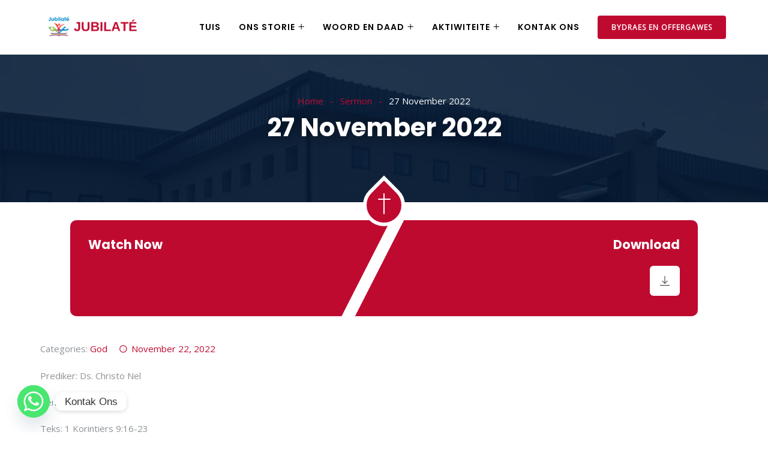

--- FILE ---
content_type: text/html; charset=UTF-8
request_url: https://jubilate.org.za/sermon/27-november-2022/
body_size: 22799
content:
<!DOCTYPE html>
<html lang="en-US" prefix="og: http://ogp.me/ns# fb: http://ogp.me/ns/fb#" class="no-js no-svg">
<head>
<meta charset="UTF-8">
<meta name="viewport" content="width=device-width, initial-scale=1">
<link rel="profile" href="https://gmpg.org/xfn/11">
<meta name='robots' content='index, follow, max-image-preview:large, max-snippet:-1, max-video-preview:-1' />
	<style>img:is([sizes="auto" i], [sizes^="auto," i]) { contain-intrinsic-size: 3000px 1500px }</style>
	
	<!-- This site is optimized with the Yoast SEO plugin v26.2 - https://yoast.com/wordpress/plugins/seo/ -->
	<title>27 November 2022 - Jubilaté</title>
	<link rel="canonical" href="https://jubilate.org.za/sermon/27-november-2022/" />
	<meta property="og:locale" content="en_US" />
	<meta property="og:type" content="article" />
	<meta property="og:title" content="27 November 2022 - Jubilaté" />
	<meta property="og:description" content="Prediker: Ds. Christo Nel Tema: Omgee Teks: 1 Korintiërs 9:16-23 &nbsp; Dit is maklik om om te gee vir iemand in my eie kring, kultuur, taal en kerk&#8230; Paulus het alles vir almal geword ter wille van die Evangelie, want hy gee om..hy wil die goeie nuus met hulle deel." />
	<meta property="og:url" content="https://jubilate.org.za/sermon/27-november-2022/" />
	<meta property="og:site_name" content="Jubilaté" />
	<meta property="article:modified_time" content="2022-11-22T13:08:31+00:00" />
	<meta name="twitter:card" content="summary_large_image" />
	<meta name="twitter:label1" content="Est. reading time" />
	<meta name="twitter:data1" content="1 minute" />
	<script type="application/ld+json" class="yoast-schema-graph">{"@context":"https://schema.org","@graph":[{"@type":"WebPage","@id":"https://jubilate.org.za/sermon/27-november-2022/","url":"https://jubilate.org.za/sermon/27-november-2022/","name":"27 November 2022 - Jubilaté","isPartOf":{"@id":"https://jubilate.org.za/#website"},"datePublished":"2022-11-22T06:19:12+00:00","dateModified":"2022-11-22T13:08:31+00:00","breadcrumb":{"@id":"https://jubilate.org.za/sermon/27-november-2022/#breadcrumb"},"inLanguage":"en-US","potentialAction":[{"@type":"ReadAction","target":["https://jubilate.org.za/sermon/27-november-2022/"]}]},{"@type":"BreadcrumbList","@id":"https://jubilate.org.za/sermon/27-november-2022/#breadcrumb","itemListElement":[{"@type":"ListItem","position":1,"name":"Home","item":"https://jubilate.org.za/"},{"@type":"ListItem","position":2,"name":"Sermon","item":"https://jubilate.org.za/sermon/"},{"@type":"ListItem","position":3,"name":"27 November 2022"}]},{"@type":"WebSite","@id":"https://jubilate.org.za/#website","url":"https://jubilate.org.za/","name":"Jubilaté","description":"&quot;Leef Jesus oral en altyd.&quot;","publisher":{"@id":"https://jubilate.org.za/#organization"},"potentialAction":[{"@type":"SearchAction","target":{"@type":"EntryPoint","urlTemplate":"https://jubilate.org.za/?s={search_term_string}"},"query-input":{"@type":"PropertyValueSpecification","valueRequired":true,"valueName":"search_term_string"}}],"inLanguage":"en-US"},{"@type":"Organization","@id":"https://jubilate.org.za/#organization","name":"Jubilaté","url":"https://jubilate.org.za/","logo":{"@type":"ImageObject","inLanguage":"en-US","@id":"https://jubilate.org.za/#/schema/logo/image/","url":"https://jubilate.org.za/wp-content/uploads/2022/09/Untitled-design-2022-09-30T101405.541.png","contentUrl":"https://jubilate.org.za/wp-content/uploads/2022/09/Untitled-design-2022-09-30T101405.541.png","width":1080,"height":1080,"caption":"Jubilaté"},"image":{"@id":"https://jubilate.org.za/#/schema/logo/image/"}}]}</script>
	<!-- / Yoast SEO plugin. -->


<link rel="alternate" type="application/rss+xml" title="Jubilaté &raquo; Feed" href="https://jubilate.org.za/feed/" />
<link rel="alternate" type="application/rss+xml" title="Jubilaté &raquo; Comments Feed" href="https://jubilate.org.za/comments/feed/" />
<meta property="og:title" content="27 November 2022"/>
<meta property="og:type" content="article"/>
<meta property="og:url" content="https://jubilate.org.za/sermon/27-november-2022/"/>
<meta property="og:site_name" content="Jubilaté"/>
<meta property="og:description" content="Prediker: Ds. Christo Nel Tema: Omgee Teks: 1 Korintiërs 9:16-23 &nbsp; Dit is maklik om om te gee vir iemand in my eie kring, kultuur, taal en kerk&#8230; Paulus het alles vir almal geword ter wille van die Evangelie, want hy gee om..hy wil die goeie nuus met hulle deel."/><script type="text/javascript">
/* <![CDATA[ */
window._wpemojiSettings = {"baseUrl":"https:\/\/s.w.org\/images\/core\/emoji\/16.0.1\/72x72\/","ext":".png","svgUrl":"https:\/\/s.w.org\/images\/core\/emoji\/16.0.1\/svg\/","svgExt":".svg","source":{"concatemoji":"https:\/\/jubilate.org.za\/wp-includes\/js\/wp-emoji-release.min.js?ver=6.8.3"}};
/*! This file is auto-generated */
!function(s,n){var o,i,e;function c(e){try{var t={supportTests:e,timestamp:(new Date).valueOf()};sessionStorage.setItem(o,JSON.stringify(t))}catch(e){}}function p(e,t,n){e.clearRect(0,0,e.canvas.width,e.canvas.height),e.fillText(t,0,0);var t=new Uint32Array(e.getImageData(0,0,e.canvas.width,e.canvas.height).data),a=(e.clearRect(0,0,e.canvas.width,e.canvas.height),e.fillText(n,0,0),new Uint32Array(e.getImageData(0,0,e.canvas.width,e.canvas.height).data));return t.every(function(e,t){return e===a[t]})}function u(e,t){e.clearRect(0,0,e.canvas.width,e.canvas.height),e.fillText(t,0,0);for(var n=e.getImageData(16,16,1,1),a=0;a<n.data.length;a++)if(0!==n.data[a])return!1;return!0}function f(e,t,n,a){switch(t){case"flag":return n(e,"\ud83c\udff3\ufe0f\u200d\u26a7\ufe0f","\ud83c\udff3\ufe0f\u200b\u26a7\ufe0f")?!1:!n(e,"\ud83c\udde8\ud83c\uddf6","\ud83c\udde8\u200b\ud83c\uddf6")&&!n(e,"\ud83c\udff4\udb40\udc67\udb40\udc62\udb40\udc65\udb40\udc6e\udb40\udc67\udb40\udc7f","\ud83c\udff4\u200b\udb40\udc67\u200b\udb40\udc62\u200b\udb40\udc65\u200b\udb40\udc6e\u200b\udb40\udc67\u200b\udb40\udc7f");case"emoji":return!a(e,"\ud83e\udedf")}return!1}function g(e,t,n,a){var r="undefined"!=typeof WorkerGlobalScope&&self instanceof WorkerGlobalScope?new OffscreenCanvas(300,150):s.createElement("canvas"),o=r.getContext("2d",{willReadFrequently:!0}),i=(o.textBaseline="top",o.font="600 32px Arial",{});return e.forEach(function(e){i[e]=t(o,e,n,a)}),i}function t(e){var t=s.createElement("script");t.src=e,t.defer=!0,s.head.appendChild(t)}"undefined"!=typeof Promise&&(o="wpEmojiSettingsSupports",i=["flag","emoji"],n.supports={everything:!0,everythingExceptFlag:!0},e=new Promise(function(e){s.addEventListener("DOMContentLoaded",e,{once:!0})}),new Promise(function(t){var n=function(){try{var e=JSON.parse(sessionStorage.getItem(o));if("object"==typeof e&&"number"==typeof e.timestamp&&(new Date).valueOf()<e.timestamp+604800&&"object"==typeof e.supportTests)return e.supportTests}catch(e){}return null}();if(!n){if("undefined"!=typeof Worker&&"undefined"!=typeof OffscreenCanvas&&"undefined"!=typeof URL&&URL.createObjectURL&&"undefined"!=typeof Blob)try{var e="postMessage("+g.toString()+"("+[JSON.stringify(i),f.toString(),p.toString(),u.toString()].join(",")+"));",a=new Blob([e],{type:"text/javascript"}),r=new Worker(URL.createObjectURL(a),{name:"wpTestEmojiSupports"});return void(r.onmessage=function(e){c(n=e.data),r.terminate(),t(n)})}catch(e){}c(n=g(i,f,p,u))}t(n)}).then(function(e){for(var t in e)n.supports[t]=e[t],n.supports.everything=n.supports.everything&&n.supports[t],"flag"!==t&&(n.supports.everythingExceptFlag=n.supports.everythingExceptFlag&&n.supports[t]);n.supports.everythingExceptFlag=n.supports.everythingExceptFlag&&!n.supports.flag,n.DOMReady=!1,n.readyCallback=function(){n.DOMReady=!0}}).then(function(){return e}).then(function(){var e;n.supports.everything||(n.readyCallback(),(e=n.source||{}).concatemoji?t(e.concatemoji):e.wpemoji&&e.twemoji&&(t(e.twemoji),t(e.wpemoji)))}))}((window,document),window._wpemojiSettings);
/* ]]> */
</script>
<link rel='stylesheet' id='image-hover-css' href='https://jubilate.org.za/wp-content/plugins/zegen-core/elementor-supports/assets/css/image-hover.min.css?ver=1.0' type='text/css' media='all' />
<link rel='stylesheet' id='font-awesome-css' href='https://jubilate.org.za/wp-content/plugins/elementor/assets/lib/font-awesome/css/font-awesome.min.css?ver=4.7.0' type='text/css' media='all' />
<link rel='stylesheet' id='zegen-core-style-css' href='https://jubilate.org.za/wp-content/plugins/zegen-core/elementor-supports/assets/css/style.css?ver=1.0' type='text/css' media='all' />
<style id='wp-emoji-styles-inline-css' type='text/css'>

	img.wp-smiley, img.emoji {
		display: inline !important;
		border: none !important;
		box-shadow: none !important;
		height: 1em !important;
		width: 1em !important;
		margin: 0 0.07em !important;
		vertical-align: -0.1em !important;
		background: none !important;
		padding: 0 !important;
	}
</style>
<link rel='stylesheet' id='wp-block-library-css' href='https://jubilate.org.za/wp-includes/css/dist/block-library/style.min.css?ver=6.8.3' type='text/css' media='all' />
<style id='wp-block-library-theme-inline-css' type='text/css'>
.wp-block-audio :where(figcaption){color:#555;font-size:13px;text-align:center}.is-dark-theme .wp-block-audio :where(figcaption){color:#ffffffa6}.wp-block-audio{margin:0 0 1em}.wp-block-code{border:1px solid #ccc;border-radius:4px;font-family:Menlo,Consolas,monaco,monospace;padding:.8em 1em}.wp-block-embed :where(figcaption){color:#555;font-size:13px;text-align:center}.is-dark-theme .wp-block-embed :where(figcaption){color:#ffffffa6}.wp-block-embed{margin:0 0 1em}.blocks-gallery-caption{color:#555;font-size:13px;text-align:center}.is-dark-theme .blocks-gallery-caption{color:#ffffffa6}:root :where(.wp-block-image figcaption){color:#555;font-size:13px;text-align:center}.is-dark-theme :root :where(.wp-block-image figcaption){color:#ffffffa6}.wp-block-image{margin:0 0 1em}.wp-block-pullquote{border-bottom:4px solid;border-top:4px solid;color:currentColor;margin-bottom:1.75em}.wp-block-pullquote cite,.wp-block-pullquote footer,.wp-block-pullquote__citation{color:currentColor;font-size:.8125em;font-style:normal;text-transform:uppercase}.wp-block-quote{border-left:.25em solid;margin:0 0 1.75em;padding-left:1em}.wp-block-quote cite,.wp-block-quote footer{color:currentColor;font-size:.8125em;font-style:normal;position:relative}.wp-block-quote:where(.has-text-align-right){border-left:none;border-right:.25em solid;padding-left:0;padding-right:1em}.wp-block-quote:where(.has-text-align-center){border:none;padding-left:0}.wp-block-quote.is-large,.wp-block-quote.is-style-large,.wp-block-quote:where(.is-style-plain){border:none}.wp-block-search .wp-block-search__label{font-weight:700}.wp-block-search__button{border:1px solid #ccc;padding:.375em .625em}:where(.wp-block-group.has-background){padding:1.25em 2.375em}.wp-block-separator.has-css-opacity{opacity:.4}.wp-block-separator{border:none;border-bottom:2px solid;margin-left:auto;margin-right:auto}.wp-block-separator.has-alpha-channel-opacity{opacity:1}.wp-block-separator:not(.is-style-wide):not(.is-style-dots){width:100px}.wp-block-separator.has-background:not(.is-style-dots){border-bottom:none;height:1px}.wp-block-separator.has-background:not(.is-style-wide):not(.is-style-dots){height:2px}.wp-block-table{margin:0 0 1em}.wp-block-table td,.wp-block-table th{word-break:normal}.wp-block-table :where(figcaption){color:#555;font-size:13px;text-align:center}.is-dark-theme .wp-block-table :where(figcaption){color:#ffffffa6}.wp-block-video :where(figcaption){color:#555;font-size:13px;text-align:center}.is-dark-theme .wp-block-video :where(figcaption){color:#ffffffa6}.wp-block-video{margin:0 0 1em}:root :where(.wp-block-template-part.has-background){margin-bottom:0;margin-top:0;padding:1.25em 2.375em}
</style>
<style id='classic-theme-styles-inline-css' type='text/css'>
/*! This file is auto-generated */
.wp-block-button__link{color:#fff;background-color:#32373c;border-radius:9999px;box-shadow:none;text-decoration:none;padding:calc(.667em + 2px) calc(1.333em + 2px);font-size:1.125em}.wp-block-file__button{background:#32373c;color:#fff;text-decoration:none}
</style>
<style id='global-styles-inline-css' type='text/css'>
:root{--wp--preset--aspect-ratio--square: 1;--wp--preset--aspect-ratio--4-3: 4/3;--wp--preset--aspect-ratio--3-4: 3/4;--wp--preset--aspect-ratio--3-2: 3/2;--wp--preset--aspect-ratio--2-3: 2/3;--wp--preset--aspect-ratio--16-9: 16/9;--wp--preset--aspect-ratio--9-16: 9/16;--wp--preset--color--black: #000000;--wp--preset--color--cyan-bluish-gray: #abb8c3;--wp--preset--color--white: #FFF;--wp--preset--color--pale-pink: #f78da7;--wp--preset--color--vivid-red: #cf2e2e;--wp--preset--color--luminous-vivid-orange: #ff6900;--wp--preset--color--luminous-vivid-amber: #fcb900;--wp--preset--color--light-green-cyan: #7bdcb5;--wp--preset--color--vivid-green-cyan: #00d084;--wp--preset--color--pale-cyan-blue: #8ed1fc;--wp--preset--color--vivid-cyan-blue: #0693e3;--wp--preset--color--vivid-purple: #9b51e0;--wp--preset--color--dark-gray: #111;--wp--preset--color--light-gray: #767676;--wp--preset--gradient--vivid-cyan-blue-to-vivid-purple: linear-gradient(135deg,rgba(6,147,227,1) 0%,rgb(155,81,224) 100%);--wp--preset--gradient--light-green-cyan-to-vivid-green-cyan: linear-gradient(135deg,rgb(122,220,180) 0%,rgb(0,208,130) 100%);--wp--preset--gradient--luminous-vivid-amber-to-luminous-vivid-orange: linear-gradient(135deg,rgba(252,185,0,1) 0%,rgba(255,105,0,1) 100%);--wp--preset--gradient--luminous-vivid-orange-to-vivid-red: linear-gradient(135deg,rgba(255,105,0,1) 0%,rgb(207,46,46) 100%);--wp--preset--gradient--very-light-gray-to-cyan-bluish-gray: linear-gradient(135deg,rgb(238,238,238) 0%,rgb(169,184,195) 100%);--wp--preset--gradient--cool-to-warm-spectrum: linear-gradient(135deg,rgb(74,234,220) 0%,rgb(151,120,209) 20%,rgb(207,42,186) 40%,rgb(238,44,130) 60%,rgb(251,105,98) 80%,rgb(254,248,76) 100%);--wp--preset--gradient--blush-light-purple: linear-gradient(135deg,rgb(255,206,236) 0%,rgb(152,150,240) 100%);--wp--preset--gradient--blush-bordeaux: linear-gradient(135deg,rgb(254,205,165) 0%,rgb(254,45,45) 50%,rgb(107,0,62) 100%);--wp--preset--gradient--luminous-dusk: linear-gradient(135deg,rgb(255,203,112) 0%,rgb(199,81,192) 50%,rgb(65,88,208) 100%);--wp--preset--gradient--pale-ocean: linear-gradient(135deg,rgb(255,245,203) 0%,rgb(182,227,212) 50%,rgb(51,167,181) 100%);--wp--preset--gradient--electric-grass: linear-gradient(135deg,rgb(202,248,128) 0%,rgb(113,206,126) 100%);--wp--preset--gradient--midnight: linear-gradient(135deg,rgb(2,3,129) 0%,rgb(40,116,252) 100%);--wp--preset--font-size--small: 13px;--wp--preset--font-size--medium: 20px;--wp--preset--font-size--large: 36px;--wp--preset--font-size--x-large: 42px;--wp--preset--spacing--20: 0.44rem;--wp--preset--spacing--30: 0.67rem;--wp--preset--spacing--40: 1rem;--wp--preset--spacing--50: 1.5rem;--wp--preset--spacing--60: 2.25rem;--wp--preset--spacing--70: 3.38rem;--wp--preset--spacing--80: 5.06rem;--wp--preset--shadow--natural: 6px 6px 9px rgba(0, 0, 0, 0.2);--wp--preset--shadow--deep: 12px 12px 50px rgba(0, 0, 0, 0.4);--wp--preset--shadow--sharp: 6px 6px 0px rgba(0, 0, 0, 0.2);--wp--preset--shadow--outlined: 6px 6px 0px -3px rgba(255, 255, 255, 1), 6px 6px rgba(0, 0, 0, 1);--wp--preset--shadow--crisp: 6px 6px 0px rgba(0, 0, 0, 1);}:where(.is-layout-flex){gap: 0.5em;}:where(.is-layout-grid){gap: 0.5em;}body .is-layout-flex{display: flex;}.is-layout-flex{flex-wrap: wrap;align-items: center;}.is-layout-flex > :is(*, div){margin: 0;}body .is-layout-grid{display: grid;}.is-layout-grid > :is(*, div){margin: 0;}:where(.wp-block-columns.is-layout-flex){gap: 2em;}:where(.wp-block-columns.is-layout-grid){gap: 2em;}:where(.wp-block-post-template.is-layout-flex){gap: 1.25em;}:where(.wp-block-post-template.is-layout-grid){gap: 1.25em;}.has-black-color{color: var(--wp--preset--color--black) !important;}.has-cyan-bluish-gray-color{color: var(--wp--preset--color--cyan-bluish-gray) !important;}.has-white-color{color: var(--wp--preset--color--white) !important;}.has-pale-pink-color{color: var(--wp--preset--color--pale-pink) !important;}.has-vivid-red-color{color: var(--wp--preset--color--vivid-red) !important;}.has-luminous-vivid-orange-color{color: var(--wp--preset--color--luminous-vivid-orange) !important;}.has-luminous-vivid-amber-color{color: var(--wp--preset--color--luminous-vivid-amber) !important;}.has-light-green-cyan-color{color: var(--wp--preset--color--light-green-cyan) !important;}.has-vivid-green-cyan-color{color: var(--wp--preset--color--vivid-green-cyan) !important;}.has-pale-cyan-blue-color{color: var(--wp--preset--color--pale-cyan-blue) !important;}.has-vivid-cyan-blue-color{color: var(--wp--preset--color--vivid-cyan-blue) !important;}.has-vivid-purple-color{color: var(--wp--preset--color--vivid-purple) !important;}.has-black-background-color{background-color: var(--wp--preset--color--black) !important;}.has-cyan-bluish-gray-background-color{background-color: var(--wp--preset--color--cyan-bluish-gray) !important;}.has-white-background-color{background-color: var(--wp--preset--color--white) !important;}.has-pale-pink-background-color{background-color: var(--wp--preset--color--pale-pink) !important;}.has-vivid-red-background-color{background-color: var(--wp--preset--color--vivid-red) !important;}.has-luminous-vivid-orange-background-color{background-color: var(--wp--preset--color--luminous-vivid-orange) !important;}.has-luminous-vivid-amber-background-color{background-color: var(--wp--preset--color--luminous-vivid-amber) !important;}.has-light-green-cyan-background-color{background-color: var(--wp--preset--color--light-green-cyan) !important;}.has-vivid-green-cyan-background-color{background-color: var(--wp--preset--color--vivid-green-cyan) !important;}.has-pale-cyan-blue-background-color{background-color: var(--wp--preset--color--pale-cyan-blue) !important;}.has-vivid-cyan-blue-background-color{background-color: var(--wp--preset--color--vivid-cyan-blue) !important;}.has-vivid-purple-background-color{background-color: var(--wp--preset--color--vivid-purple) !important;}.has-black-border-color{border-color: var(--wp--preset--color--black) !important;}.has-cyan-bluish-gray-border-color{border-color: var(--wp--preset--color--cyan-bluish-gray) !important;}.has-white-border-color{border-color: var(--wp--preset--color--white) !important;}.has-pale-pink-border-color{border-color: var(--wp--preset--color--pale-pink) !important;}.has-vivid-red-border-color{border-color: var(--wp--preset--color--vivid-red) !important;}.has-luminous-vivid-orange-border-color{border-color: var(--wp--preset--color--luminous-vivid-orange) !important;}.has-luminous-vivid-amber-border-color{border-color: var(--wp--preset--color--luminous-vivid-amber) !important;}.has-light-green-cyan-border-color{border-color: var(--wp--preset--color--light-green-cyan) !important;}.has-vivid-green-cyan-border-color{border-color: var(--wp--preset--color--vivid-green-cyan) !important;}.has-pale-cyan-blue-border-color{border-color: var(--wp--preset--color--pale-cyan-blue) !important;}.has-vivid-cyan-blue-border-color{border-color: var(--wp--preset--color--vivid-cyan-blue) !important;}.has-vivid-purple-border-color{border-color: var(--wp--preset--color--vivid-purple) !important;}.has-vivid-cyan-blue-to-vivid-purple-gradient-background{background: var(--wp--preset--gradient--vivid-cyan-blue-to-vivid-purple) !important;}.has-light-green-cyan-to-vivid-green-cyan-gradient-background{background: var(--wp--preset--gradient--light-green-cyan-to-vivid-green-cyan) !important;}.has-luminous-vivid-amber-to-luminous-vivid-orange-gradient-background{background: var(--wp--preset--gradient--luminous-vivid-amber-to-luminous-vivid-orange) !important;}.has-luminous-vivid-orange-to-vivid-red-gradient-background{background: var(--wp--preset--gradient--luminous-vivid-orange-to-vivid-red) !important;}.has-very-light-gray-to-cyan-bluish-gray-gradient-background{background: var(--wp--preset--gradient--very-light-gray-to-cyan-bluish-gray) !important;}.has-cool-to-warm-spectrum-gradient-background{background: var(--wp--preset--gradient--cool-to-warm-spectrum) !important;}.has-blush-light-purple-gradient-background{background: var(--wp--preset--gradient--blush-light-purple) !important;}.has-blush-bordeaux-gradient-background{background: var(--wp--preset--gradient--blush-bordeaux) !important;}.has-luminous-dusk-gradient-background{background: var(--wp--preset--gradient--luminous-dusk) !important;}.has-pale-ocean-gradient-background{background: var(--wp--preset--gradient--pale-ocean) !important;}.has-electric-grass-gradient-background{background: var(--wp--preset--gradient--electric-grass) !important;}.has-midnight-gradient-background{background: var(--wp--preset--gradient--midnight) !important;}.has-small-font-size{font-size: var(--wp--preset--font-size--small) !important;}.has-medium-font-size{font-size: var(--wp--preset--font-size--medium) !important;}.has-large-font-size{font-size: var(--wp--preset--font-size--large) !important;}.has-x-large-font-size{font-size: var(--wp--preset--font-size--x-large) !important;}
:where(.wp-block-post-template.is-layout-flex){gap: 1.25em;}:where(.wp-block-post-template.is-layout-grid){gap: 1.25em;}
:where(.wp-block-columns.is-layout-flex){gap: 2em;}:where(.wp-block-columns.is-layout-grid){gap: 2em;}
:root :where(.wp-block-pullquote){font-size: 1.5em;line-height: 1.6;}
</style>
<link rel='stylesheet' id='contact-form-7-css' href='https://jubilate.org.za/wp-content/plugins/contact-form-7/includes/css/styles.css?ver=6.1.3' type='text/css' media='all' />
<link rel='stylesheet' id='woocommerce-layout-css' href='https://jubilate.org.za/wp-content/plugins/woocommerce/assets/css/woocommerce-layout.css?ver=10.3.4' type='text/css' media='all' />
<link rel='stylesheet' id='woocommerce-smallscreen-css' href='https://jubilate.org.za/wp-content/plugins/woocommerce/assets/css/woocommerce-smallscreen.css?ver=10.3.4' type='text/css' media='only screen and (max-width: 768px)' />
<link rel='stylesheet' id='woocommerce-general-css' href='https://jubilate.org.za/wp-content/plugins/woocommerce/assets/css/woocommerce.css?ver=10.3.4' type='text/css' media='all' />
<style id='woocommerce-inline-inline-css' type='text/css'>
.woocommerce form .form-row .required { visibility: visible; }
</style>
<link rel='stylesheet' id='brands-styles-css' href='https://jubilate.org.za/wp-content/plugins/woocommerce/assets/css/brands.css?ver=10.3.4' type='text/css' media='all' />
<link rel='stylesheet' id='bootstrap-css' href='https://jubilate.org.za/wp-content/themes/zegen/assets/css/bootstrap.min.css?ver=5.0' type='text/css' media='all' />
<link rel='stylesheet' id='font-awesome-brand-css' href='https://jubilate.org.za/wp-content/themes/zegen/assets/css/font-awesome.min.css?ver=6.5.1' type='text/css' media='all' />
<link rel='stylesheet' id='themify-icons-css' href='https://jubilate.org.za/wp-content/themes/zegen/assets/css/themify-icons.css?ver=1.0' type='text/css' media='all' />
<link rel='stylesheet' id='animate-css' href='https://jubilate.org.za/wp-content/themes/zegen/assets/css/animate.min.css?ver=3.5.1' type='text/css' media='all' />
<link rel='stylesheet' id='elementor-frontend-css' href='https://jubilate.org.za/wp-content/plugins/elementor/assets/css/frontend.min.css?ver=3.32.5' type='text/css' media='all' />
<link rel='stylesheet' id='zegen-style-css' href='https://jubilate.org.za/wp-content/themes/zegen/style.css?ver=1.0' type='text/css' media='all' />
<style id='zegen-style-inline-css' type='text/css'>
body{color:#8d9297;font-family:Open Sans;font-weight:400;font-size:15px;line-height:28px}h1{font-family:Poppins;font-weight:700;font-size:36px;line-height:44px}h2{color:#252525;font-family:Poppins;font-weight:700;font-size:30px;line-height:38px}h3{color:#252525;font-family:Poppins;font-weight:700;font-size:28px;line-height:36px}h4{color:#252525;font-family:Poppins;font-weight:700;font-size:21px;line-height:30px}h5{color:#252525;font-family:Poppins;font-weight:700;font-size:20px;line-height:30px}h6{color:#252525;font-family:Poppins;font-weight:700;font-size:16px;line-height:26px}a{color:#252525}a:hover{color:#bf0a30}a:active{color:#bf0a30}.widget{color:#8d9297}.widget .widget-title{font-size:20px;line-height:28px}.page-loader{background:url('https://elementor.zozothemes.com/zegen/wp-content/uploads/sites/2/2019/11/zegen-page-loader.gif') 50% 50% no-repeat rgb(249,249,249)}.container,.boxed-container,.boxed-container .site-footer.footer-fixed,.custom-container{width:1170px}body .elementor-section.elementor-section-boxed>.elementor-container{max-width:1170px}.zegen-content > .zegen-content-inner{}.header-inner .main-logo img{max-height:70px}.header-inner .sticky-logo img{max-height:60px}.mobile-header-inner .mobile-logo img{max-height:45px}header.zegen-header{}.topbar{font-family:Poppins;font-weight:400;background:#000000;border-bottom-width:1px;border-bottom-style:solid;border-bottom-color:rgba(255,255,255,0.07)}.topbar a,.mobile-topbar-wrap a{color:#ffffff}.topbar a:hover,.mobile-topbar-wrap a:hover{color:#bf0a30}.topbar a:active,.topbar a:focus,.mobile-topbar-wrap a:focus,.mobile-topbar-wrap a:active{color:#bf0a30}.mobile-topbar-wrap{font-family:Poppins;font-weight:400;background:#000000}.topbar-items > li{height:50px ;line-height:50px }.header-sticky .topbar-items > li,.sticky-scroll.show-menu .topbar-items > li{height:60px ;line-height:60px }.topbar-items > li img{max-height:50px }.logobar{background:#7f7f7f}.logobar a{}.logobar a:hover{}.logobar a:active,.logobar a:focus,.logobar .zegen-main-menu > li.current-menu-item > a,.logobar .zegen-main-menu > li.current-menu-ancestor > a,.logobar a.active{}	.logobar-items > li{height:100px ;line-height:100px }.header-sticky .logobar-items > li,.sticky-scroll.show-menu .logobar-items > li{height:100px ;line-height:100px }.logobar-items > li img{max-height:100px }.header-sticky .logobar,.sticky-scroll.show-menu .logobar{color:#81d742}.header-sticky .logobar a,.sticky-scroll.show-menu .logobar a{}.header-sticky .logobar a:hover,.sticky-scroll.show-menu .logobar a:hover{}.header-sticky .logobar a:active,.sticky-scroll.show-menu .logobar a:active,.header-sticky .logobar .zegen-main-menu .current-menu-item > a,.header-sticky .logobar .zegen-main-menu .current-menu-ancestor > a,.sticky-scroll.show-menu .logobar .zegen-main-menu .current-menu-item > a,.sticky-scroll.show-menu .logobar .zegen-main-menu .current-menu-ancestor > a,.header-sticky .logobar a.active,.sticky-scroll.show-menu .logobar a.active{}	.header-sticky .logobar img.custom-logo,.sticky-scroll.show-menu .logobar img.custom-logo{max-height:100px }.navbar{color:#000000;font-size:14px;letter-spacing:1px;text-transform:uppercase;background:#ffffff}.navbar a{color:#000000}.navbar a:hover{color:#bf0a30}.navbar a:active,.navbar a:focus,.navbar .zegen-main-menu > .current-menu-item > a,.navbar .zegen-main-menu > .current-menu-ancestor > a,.navbar a.active{color:#bf0a30}.navbar-items > li{height:90px ;line-height:90px }.header-sticky .navbar-items > li,.sticky-scroll.show-menu .navbar-items > li{height:70px ;line-height:70px }.navbar-items > li img{max-height:90px }.header-sticky .navbar,.sticky-scroll.show-menu .navbar{color:#000000}.header-sticky .navbar a,.sticky-scroll.show-menu .navbar a{}.header-sticky .navbar a:hover,.sticky-scroll.show-menu .navbar a:hover{}.header-sticky .navbar a:active,.sticky-scroll.show-menu .navbar a:active,.header-sticky .navbar .zegen-main-menu .current-menu-item > a,.header-sticky .navbar .zegen-main-menu .current-menu-ancestor > a,.sticky-scroll.show-menu .navbar .zegen-main-menu .current-menu-item > a,.sticky-scroll.show-menu .navbar .zegen-main-menu .current-menu-ancestor > a,.header-sticky .navbar a.active,.sticky-scroll.show-menu .navbar a.active{}	.sticky-scroll.show-menu .navbar img.custom-logo{max-height:70px }.secondary-menu-area{width:350px }.secondary-menu-area{left:-350px}.secondary-menu-area.left-overlay,.secondary-menu-area.left-push{left:-350px}.secondary-menu-area.right-overlay,.secondary-menu-area.right-push{}.secondary-menu-area .secondary-menu-area-inner{}.secondary-menu-area a{}.secondary-menu-area a:hover{}.secondary-menu-area a:active{}.sticky-header-space{}.sticky-header-space li a{}.sticky-header-space li a:hover{}.sticky-header-space li a:active{}	.mobile-header-items > li{height:60px ;line-height:60px }.mobile-header{background:#ffffff}.mobile-header-items li a{}.mobile-header-items li a:hover{}.mobile-header-items li a:active{}	.header-sticky .mobile-header-items > li,.show-menu .mobile-header-items > li{height:60px;line-height:60px}.mobile-header .header-sticky,.mobile-header .show-menu{background:#ffffff}.header-sticky .mobile-header-items li a,.show-menu .mobile-header-items li a{}.header-sticky .mobile-header-items li a:hover,.show-menu .mobile-header-items li a:hover{}.header-sticky .mobile-header-items li a:hover,.show-menu .mobile-header-items li a:hover{}.mobile-bar{}.mobile-bar li a{}.mobile-bar li a:hover{}.mobile-bar li a:active,ul > li.current-menu-item > a,ul > li.current-menu-parent > a,ul > li.current-menu-ancestor > a,.zegen-mobile-menu li.menu-item a.active{}ul.zegen-main-menu > li > a,ul.zegen-main-menu > li > .main-logo{color:#000000;font-family:Poppins;font-weight:600;font-size:14px}ul.dropdown-menu{}ul.dropdown-menu > li{font-family:Poppins;font-weight:500;font-size:14px;line-height:26px;letter-spacing:0;text-transform:capitalize}ul.dropdown-menu > li a,ul.mega-child-dropdown-menu > li a,.header-sticky ul.dropdown-menu > li a,.sticky-scroll.show-menu ul.dropdown-menu > li a,.header-sticky ul.mega-child-dropdown-menu > li a,.sticky-scroll.show-menu ul.mega-child-dropdown-menu > li a{color:#000000}ul.dropdown-menu > li a:hover,ul.mega-child-dropdown-menu > li a:hover,.header-sticky ul.dropdown-menu > li a:hover,.sticky-scroll.show-menu ul.dropdown-menu > li a:hover,.header-sticky ul.mega-child-dropdown-menu > li a:hover,.sticky-scroll.show-menu ul.mega-child-dropdown-menu > li a:hover{color:#bf0a30}ul.dropdown-menu > li a:active,ul.mega-child-dropdown-menu > li a:active,.header-sticky ul.dropdown-menu > li a:active,.sticky-scroll.show-menu ul.dropdown-menu > li a:active,.header-sticky ul.mega-child-dropdown-menu > li a:active,.sticky-scroll.show-menu ul.mega-child-dropdown-menu > li a:active,ul.dropdown-menu > li.current-menu-item > a,ul.dropdown-menu > li.current-menu-parent > a,ul.dropdown-menu > li.current-menu-ancestor > a,ul.mega-child-dropdown-menu > li.current-menu-item > a{color:#bf0a30}.zegen-single-post .page-title-wrap-inner{color:#ffffff;background-image:url(https://jubilate.org.za/wp-content/uploads/2019/10/childrens_ministry-1.jpg);padding-top:80px;padding-bottom:120px}.zegen-single-post .page-title-wrap a{color:#bf0a30}.zegen-single-post .page-title-wrap a:hover{color:#ffffff}.zegen-single-post .page-title-wrap a:active{color:#bf0a30}.zegen-single-post .page-title-wrap-inner > .page-title-overlay{background:rgba(0,21,47,0.86)}.zegen-blog .page-title-wrap-inner{color:#ffffff;background-image:url(https://jubilate.org.za/wp-content/uploads/2019/10/childrens_ministry-1.jpg);background-repeat:no-repeat;background-position:center center;background-size:cover;padding-top:80px;padding-bottom:120px}.zegen-blog .page-title-wrap a{color:#bf0a30}.zegen-blog .page-title-wrap a:hover{color:#ffffff}.zegen-blog .page-title-wrap a:active{color:#bf0a30}.zegen-blog .page-title-wrap-inner > .page-title-overlay{background:rgba(0,21,47,0.86)}.zegen-page .page-title-wrap-inner{color:#ffffff;background-image:url(https://jubilate.org.za/wp-content/uploads/2019/10/childrens_ministry-1.jpg);background-size:cover;padding-top:70px;padding-bottom:115px}.zegen-page .page-title-wrap a{color:#bf0a30}.zegen-page .page-title-wrap a:hover{color:#ffffff}.zegen-page .page-title-wrap a:active{color:#bf0a30}.zegen-page .page-title-wrap-inner > .page-title-overlay{background:rgba(0,21,47,0.86)}.zegen-woo .page-title-wrap-inner{color:#ffffff;background-image:url(https://jubilate.org.za/wp-content/uploads/2019/10/childrens_ministry-1.jpg);padding-top:80px;padding-bottom:120px}.zegen-woo .page-title-wrap a{color:#ffffff}.zegen-woo .page-title-wrap a:hover{color:#bf0a30}.zegen-woo .page-title-wrap a:active{color:#bf0a30}.zegen-woo .page-title-wrap-inner > .page-title-overlay{background:rgba(0,21,47,0.86)}.zegen-single-product .page-title-wrap-inner{}.zegen-single-product .page-title-wrap a{}.zegen-single-product .page-title-wrap a:hover{}.zegen-single-product .page-title-wrap a:active{}.zegen-single-product .page-title-wrap-inner > .page-title-overlay{}.single-post-template article.post{color:#616161}.single-post-template .post-format-wrap{}.single-post-template .post-quote-wrap > .blockquote,.single-post-template .post-link-inner,.single-post-template .post-format-wrap .post-audio-wrap{}.blog-template .post-format-wrap{}.blog-template .post-quote-wrap > .blockquote,.blog-template .post-link-inner,.blog-template .post-format-wrap .post-audio-wrap{}.archive-template .post-format-wrap{}.archive-template .post-quote-wrap > .blockquote,.archive-template .post-link-inner,.archive-template .post-format-wrap .post-audio-wrap{}.post-quote-wrap > .blockquote{border-left-color:#bf0a30}.single-post-template .post-quote-wrap > .blockquote{background-color:rgba(0,0,0,0.7)}.blog-template .post-quote-wrap > .blockquote{background-color:rgba(0,0,0,0.7)}.archive-template .post-quote-wrap > .blockquote{background-color:rgba(0,0,0,0.7)}.single-post-template .post-link-inner{background-color:rgba(0,0,0,0.7)}.blog-template .post-link-inner{background-color:rgba(0,0,0,0.7)}.archive-template .post-link-inner{background-color:rgba(0,0,0,0.7)}.post-overlay-items{}.post-overlay-items a{}.post-overlay-items a:hover{}.post-overlay-items a:hover{}.site-footer{color:#f7f7f7;background-image:url(https://jubilate.org.za/wp-content/uploads/2022/08/Untitled-design-2022-08-22T185247.902.png);background-position:center center;background-size:cover;background-attachment:inherit}.site-footer .widget{color:#f7f7f7}.site-footer a{}.site-footer a:hover{}.site-footer a:hover{}.footer-top-wrap{color:#ffffff;font-family:Dancing Script;font-weight:700;text-align:center;padding-top:70px;padding-right:15px;padding-bottom:76px;padding-left:15px}.footer-top-wrap:before{position:absolute;height:100%;width:100%;top:0;left:0;content:"";background-color:rgba(0,22,47,0.81)}.footer-top-wrap .widget{color:#ffffff;font-family:Dancing Script;font-weight:700;text-align:center}.footer-top-wrap a{}.footer-top-wrap a:hover{}.footer-top-wrap a:hover{}.footer-top-wrap .widget .widget-title{color:#ffffff}.footer-middle-wrap{color:#f7f7f7;background-color:rgba(0,22,47,0.92);padding-top:70px;padding-bottom:80px;margin-top:0px}.footer-middle-wrap .widget{color:#f7f7f7}.footer-middle-wrap a{color:#f7f7f7}.footer-middle-wrap a:hover{color:#bf0a30}.footer-middle-wrap a:active{color:#bf0a30}.footer-middle-wrap .widget .widget-title{color:#ffffff}.footer-bottom{font-size:13px;background-color:#000f21;padding-top:20px;padding-bottom:20px}.footer-bottom .widget{font-size:13px}.footer-bottom a{color:#ffffff}.footer-bottom a:hover{color:#bf0a30}.footer-bottom a:active{color:#ffffff}.theme-color{color:#bf0a30}.gradient-bg{background:-webkit-linear-gradient(-155deg,#bf0a30 0,#00152f 100%);background:linear-gradient(-155deg,#bf0a30 0,#00152f 100%)}.theme-color-bg{background-color:#bf0a30}.theme-color-hbg:hover{background-color:#bf0a30 !important}.secondary-color{color:#00152f}.default-color{color:#bf0a30 !important}::selection{background:#bf0a30}b{color:#bf0a30}b{color:#bf0a30}.top-sliding-toggle.fa-minus{border-top-color:#bf0a30}.owl-dot.active span{background:#bf0a30;border-color:#bf0a30}.owl-prev,.owl-next{color:#bf0a30}.owl-prev:hover,.owl-next:hover{color:#bf0a30}.owl-prev:after,.owl-next:after{background-color:#bf0a30}.typo-a-white a:hover{color:#bf0a30}.header-button a,.zegen-header ul.dropdown-menu li .nav-link:before{background-color:#bf0a30}.classic-navbar .zegen-main-menu,.header-navbar-text-1 .h-donate-btn,.charitable-donation-form .donation-amounts .donation-amount.selected label{background:#bf0a30}.classic-navbar .zegen-main-menu:before{border-bottom-color:#bf0a30}.topbar-items .header-phone span,.topbar-items .header-email span,.topbar-items .header-address span,ul.mobile-topbar-items.nav li span{color:#bf0a30}.header-inner .logobar-inner .media i{color:#bf0a30}.header-inner .logobar-inner .media i:after{background:#bf0a30}.dropdown:hover > .dropdown-menu{border-color:#bf0a30}.navbar ul ul ul.dropdown-menu li .nav-link:focus,ul.nav ul ul.dropdown-menu li .nav-link:focus{color:#bf0a30}.navbar ul ul li.menu-btn a,.zegen-mobile-menu ul.sub-menu>li.current-menu-parent>a,.zegen-mobile-menu ul.sub-menu>li.current-menu-ancestor>a{color:#bf0a30}.page-title-wrap:before{background:#bf0a30}.widget .widget-title::before,.widget .widget-title::after{background:#bf0a30}.search-form .input-group input.form-control::-webkit-input-placeholder,.search-form .input-group input.form-control::-moz-placeholder,.search-form .input-group input.form-control::-ms-input-placeholder,.search-form .input-group input.form-control:-moz-placeholder{color:#bf0a30 !important}input[type="submit"]{background:#bf0a30}.btn,button,.btn.bordered:hover{background:#bf0a30}.btn.classic:hover{background:#bf0a30}.btn.link{color:#bf0a30}.btn.bordered{color:#bf0a30}.btn.inverse:hover,.about-widget.widget-content .author-url a{background-color:#bf0a30}.btn.btn-default.theme-color{background:#bf0a30}.btn.btn-default.secondary-color{background:#00152f}.rev_slider_wrapper .btn.btn-outline:hover{background-color:#bf0a30;border-color:#bf0a30}.rev_slider .btn.btn-default{border-color:#bf0a30 !important}select:focus,input:focus,textarea:focus{border-color:#bf0a30}.close:before,.close:after{background:#bf0a30}.nav-link:focus,.nav-link:hover{color:#bf0a30}.zmm-dropdown-toggle{color:#bf0a30}ul li.theme-color a{color:#bf0a30 !important}.top-meta ul li a.read-more,.bottom-meta ul li a.read-more{color:#bf0a30}.single-post-template blockquote{border-color:#bf0a30}.single-post .post-meta li i.before-icon::before{color:#bf0a30}.single-post .entry-meta ul li a:hover{color:#bf0a30}.post-comments-wrapper p.form-submit input{background-color:#bf0a30;border-color:#bf0a30 !important}.single-post .author-info{border-color:#bf0a30}.post-navigation .nav-links .nav-next a,.post-navigation .nav-links .nav-previous a{border-color:#bf0a30}.post-navigation .nav-links .nav-next a:hover,.post-navigation .nav-links .nav-previous a:hover{background-color:#bf0a30}.custom-post-nav > .prev-nav-link > a:hover,.custom-post-nav > .next-nav-link > a:hover{color:#bf0a30}.calendar_wrap th,tfoot td{background:#bf0a30}.widget_calendar caption{border-color:#bf0a30}.widget_archive li:before{color:#bf0a30}.site-footer .widget_archive li:before{color:#bf0a30}.widget.widget_tag_cloud a.tag-cloud-link:hover{background:#bf0a30;border-color:#bf0a30}.null-instagram-feed p a{background:#bf0a30}.widget .menu-item-object-zegen-ministries a{background:#bf0a30}.site-footer .widget .menu-item-object-zegen-ministries.current-menu-item a:hover{color:#bf0a30}.widget-area .widget .menu-item-object-zegen-ministries.current-menu-item a,.widget-area .widget .menu-item-object-zegen-ministries a:hover{border-left-color:#bf0a30}.widget .menu-item-object-zegen-ministries a{border-color:#bf0a30}.grid-layout .article-inner .top-meta a.read-more::before,.grid-layout .article-inner .entry-footer .bottom-meta a.read-more::before,.zegen-single-post .post-comments .comment-reply-link:before,.comment-meta .comment-reply-link:before{color:#bf0a30}.zozo_advance_tab_post_widget .nav-tabs .nav-item.show .nav-link,.widget .nav-tabs .nav-link.active{background:#bf0a30}.back-to-top{background:#bf0a30}.entry-title a:hover{color:#bf0a30}.title-separator.separator-border{background-color:#bf0a30}.section-title-wrapper .title-wrap > .sub-title::before{background-color:#bf0a30}.twitter-3 .tweet-info{border-color:#bf0a30}.twitter-wrapper.twitter-dark a{color:#bf0a30}.price-text{color:#bf0a30}.pricing-style-1.pricing-list-active .pricing-inner-wrapper,.pricing-style-1 .btn-default:hover{background-color:#bf0a30}.pricing-style-1 .pricing-table-info .price-text,.pricing-style-1 .pricing-table-info > .price-before{color:#bf0a30}.pricing-style-3 .pricing-inner-wrapper,.pricing-style-1 .btn-default:hover{border-color:#bf0a30}.pricing-style-2 .price-text p{color:#bf0a30}.pricing-style-3 .pricing-title::before,.pricing-style-3 .pricing-title::after,.pricing-style-2 .pricing-table-info:after,.pricing-style-3 ul.pricing-features-list li:before{background-color:#bf0a30}.theme-gradient-bg{background:-webkit-linear-gradient(-150deg,#00152f 35%,#bf0a30 65%) !important;background:linear-gradient(-150deg,#00152f 35%,#bf0a30 65%) !important}.compare-pricing-wrapper .pricing-table-head,.compare-features-wrap{background:#bf0a30}.compare-pricing-style-3.compare-pricing-wrapper .btn:hover{background:#bf0a30}.counter-wrapper.dashed-secondary-color.counter-style-1{border-color:#bf0a30}.counter-wrapper.dashed-theme-color.counter-style-1{border-color:#bf0a30}.counter-value span.counter-suffix{color:#bf0a30}.counter-wrapper.counter-style-2 .counter-value h3{background:-webkit-linear-gradient(-150deg,#00152f 35%,#bf0a30 65%);background:linear-gradient(-150deg,#00152f 35%,#bf0a30 65%);-webkit-background-clip:text;-webkit-text-fill-color:transparent}.day-counter-modern .day-counter > *:after{background:rgba(191,10,48,0.1)}span.typing-text,.typed-cursor{color:#bf0a30}.testimonial-light .client-name:hover{color:#bf0a30}.testimonial-wrapper.testimonial-1 a.client-name:hover,.testimonial-wrapper.testimonial-1 .client-designation{color:#bf0a30}.testimonial-wrapper.testimonial-1 .testimonial-inner::after,.testimonial-wrapper.testimonial-modern .testimonial-inner:after,.testimonial-wrapper.testimonial-default .owl-item .testimonial-inner,.testimonial-list .testimonial-list-item .testimonial-thumb:before,.single-zegen-testimonial .testimonial-info .testimonial-img:before{background-color:#bf0a30}.zegen-content .testimonial-2 .testimonial-inner:hover,.zegen-content .testimonial-2 .testimonial-inner:hover .testimonial-thumb img{border-color:#bf0a30}.testimonial-wrapper.testimonial-3 .testimonial-inner .testimonial-info .client-name,.testimonial-wrapper.testimonial-3 .testimonial-inner .testimonial-excerpt .testimonial-excerpt-icon i,.testimonial-wrapper.testimonial-default .testimonial-inner > *.testimonial-excerpt:before{color:#bf0a30 !important}.events-date{border-color:#bf0a30}.event-classic .event-inner .entry-title{border-left-color:#bf0a30}.event-inner .event-schedule-inner .tab-content i,.event-inner .post-more > a,.event-date,.event-wrapper.event-dark .event-inner .post-title-head > a:hover,.media.event-list-item .read-more,.event-website > a{color:#bf0a30}.event-info h4,.event-venue h4,.event-contact-title h4,.event-wrapper.event-modern .event-date:after,.event-wrapper.event-modern .event-date:before,.event-wrapper.event-default .event-inner .event-date,.media.event-list-item .event-date:after,.event-list-item .event-date:before,.event-classic .event-inner .event-date{background-color:#bf0a30}.event-details-wrap ul li:before{background:-webkit-linear-gradient(-150deg,#00152f 35%,#bf0a30 65%);background:linear-gradient(-150deg,#00152f 35%,#bf0a30 65%)}.event-details-wrap ul li:after{border-color:#bf0a30}.nav.pagination > li.nav-item.active a,.nav.pagination > li.nav-item span,.nav.pagination > li.nav-item a,.nav.pagination > li.nav-item:focus a{background:#bf0a30}.custom-post-nav .prev-nav-link > a,.custom-post-nav .next-nav-link > a,.post-comments .page-numbers.current,.post-comments .page-numbers:hover{background:#bf0a30}.page-links > .page-number,.page-links .page-number:hover,.post-comments .page-numbers.current,.page-links span.current .page-number,.post-comments .page-numbers:hover,.page-links .post-page-numbers.current,.page-links .post-page-numbers:hover{background:#bf0a30}.zegen-sticky-wrapper.text_trigger a,a.zegen-sticky-trigger{background:#bf0a30}.team-wrapper.team-default .team-inner .team-designation h6,.team-info .team-title h2,.team-default .client-name{color:#bf0a30}.team-wrapper.team-dark .team-inner{background-color:#00152f}.team-wrapper.team-default .team-inner > .team-thumb:after{background-color:#bf0a30}.team-modern .team-name a::after,span.animate-bubble-box:before{background:#bf0a30;filter:drop-shadow(0 1px 2px rgba(191,10,48,0.5))}span.animate-bubble-box:after{background:#bf0a30;filter:drop-shadow(0 1px 2px rgba(191,10,48,0.5))}.team-modern span.animate-bubble-box:before,.team-modern span.animate-bubble-box:after,.widget ul li.menu-item a:before{color:#bf0a30}span.animate-bubble-box{box-shadow:0 0 1px 0 rgba(191,10,48,0.1),0 0 1px 0 rgba(191,10,48,0.1) inset}.team-wrapper.team-modern .team-inner > .team-thumb{border-color:#bf0a30}.team-wrapper.team-modern .team-inner:hover > .team-designation h6{color:#bf0a30}.timeline-style-2 .timeline > li > .timeline-panel{border-color:#bf0a30}.timeline-sep-title{color:#bf0a30}.timeline-style-2 .timeline > li > .timeline-panel:before{border-left-color:#bf0a30;border-right-color:#bf0a30}.timeline-style-2 .timeline > li > .timeline-panel:after{border-left-color:#bf0a30;border-right-color:#bf0a30}.timeline-style-3 .timeline > li > .timeline-sep-title{background:#bf0a30}.cd-horizontal-timeline .events{background:#bf0a30}.cd-horizontal-timeline .events a.selected::after{background-color:#bf0a30;border-color:#bf0a30}.cd-timeline-navigation a{border-color:#bf0a30}.cd-horizontal-timeline .events-content em{color:#bf0a30}.cd-horizontal-timeline .events-content li{border-color:#bf0a30}.cd-horizontal-timeline .events-content li .tl-triangle{border-bottom-color:#bf0a30}.cd-horizontal-timeline .events-content li > h2{color:#bf0a30}.portfolio-wrapper.portfolio-style-modern .post-overlay-items a:hover,.portfolio-meta-list>li a:hover{color:#bf0a30 !important}.portfolio-masonry-layout .portfolio-angle .portfolio-title h4:after{background-color:#bf0a30}.portfolio-style-classic .post-overlay-items > .portfolio-popup-icon a,.portfolio-style-classic .post-overlay-items > .portfolio-link-icon a,.portfolio-style-modern .post-overlay-items> .portfolio-link-icon a,.portfolio-style-modern .post-overlay-items> .portfolio-popup-icon a{background-color:#bf0a30}.portfolio-default .portfolio-wrap .portfolio-content-wrap{background-color:#bf0a30}.portfolio-default .portfolio-overlay .portfolio-title a:after{background-color:rgba(191,10,48,0.5)}.portfolio-style-default .portfolio-link-icon a,.portfolio-style-default .portfolio-popup-icon a{background-color:#bf0a30}.portfolio-classic .portfolio-wrap .portfolio-content-wrap .portfolio-read-more a,.portfolio-angle .portfolio-wrap .portfolio-content-wrap .portfolio-read-more a{color:#bf0a30}.portfolio-classic .portfolio-wrap .portfolio-content-wrap .portfolio-read-more a:hover,.portfolio-angle .portfolio-wrap .portfolio-content-wrap .portfolio-read-more a:hover{background-color:#bf0a30}.portfolio-single.portfolio-model-2 .portfolio-details .portfolio-meta-wrap{background:#bf0a30}.portfolio-model-4 .portfolio-info .portfolio-meta .portfolio-meta-list > li ul.portfolio-categories a:hover{color:#bf0a30}.single-zegen-portfolio .portfolio-title h3::after,.single-zegen-portfolio .portfolio-related-slider h4::after,.portfolio-related-slider .related-title{background-color:#bf0a30}.portfolio-creative .portfolio-wrap:hover .portfolio-content-wrap,.portfolio-video .popup-video-post .video-play-icon{background-color:#bf0a30}span.portfolio-meta-icon{color:#bf0a30}.portfolio-filter.filter-1 ul > li.active > a,.portfolio-filter.filter-1 ul > li > a:hover{background-color:#bf0a30}.portfolio-filter.filter-1 ul > li > a,.portfolio-filter.filter-1 ul > li > a:hover{border:solid 1px #bf0a30}.portfolio-filter.filter-1 ul > li > a{border-color:#bf0a30}.portfolio-filter.filter-1 a.portfolio-filter-item{color:#bf0a30}.portfolio-masonry-layout .portfolio-classic .portfolio-content-wrap{background:#bf0a30}.portfolio-filter.filter-2 .active a.portfolio-filter-item{color:#bf0a30}.portfolio-filter.filter-2 li a:after{background-color:#bf0a30}.portfolio-slide .portfolio-content-wrap{background:#bf0a30}.portfolio-minimal .portfolio-overlay-wrap:before,.portfolio-minimal .portfolio-overlay-wrap:after{border-color:#bf0a30}.portfolio-classic .portfolio-overlay-wrap:before{border-color:#bf0a30}.portfolio-archive-title a:hover{color:#bf0a30}.portfolio-filter.filter-3 a.portfolio-filter-item{color:#bf0a30}.portfolio-filter.filter-3 li.active a.portfolio-filter-item{background:#bf0a30}.icon-theme-color{color:#bf0a30}.feature-box-wrapper .btn.bordered:hover{border-color:#bf0a30}.feature-box-wrapper.feature-ser:hover .feature-box-btn .btn.link,.feature-box-wrapper.feature-ser:hover .feature-box-btn .btn.link:after,.feature-box-wrapper.fb-cus-list1 .fbox-content a,.feature-box-wrapper.cus-feature1.feature-box-classic-pro:hover .feature-box-title a:hover,.feature-box-wrapper.cus-feature1 a.btn.btn-bg-dark.btn-link,.feature-box-wrapper.cus-feature1:hover a.btn.btn-bg-dark.btn-link:hover{color:#bf0a30}.feature-ser:hover .feature-box-btn .btn.link::after{background:#bf0a30}.feature-box-wrapper.border-hover-color:hover,.feature-box-wrapper.cus-feature1:hover a.btn.btn-bg-dark.btn-link{border-bottom-color:#bf0a30 !important}.feature-box-wrapper > .feature-box-title .section-title .title-bottom-line{background-color:#bf0a30}.feature-box-btn .btn.link{color:#bf0a30}.feature-box-btn .btn.link::after{color:#bf0a30}.feature-box-wrapper.radius-design:hover,.feature-box-wrapper.radius-design.section-active{background-color:#bf0a30 !important;border-color:#bf0a30 !important}.feature-box-wrapper.radius-design .invisible-number{color:#bf0a30}.feature-box-style-1 .feature-box-btn .btn.link:hover,.feature-box-style-1 .feature-box-btn .btn.link:hover::after{color:#bf0a30}.feature-box-style-2:hover{background-color:#bf0a30}.feature-box-style-3 .invisible-number{color:#bf0a30}.feature-box-style-3::after{background-color:#bf0a30}.feature-box-wrapper:hover .feature-box-icon.theme-hcolor-bg{background:-webkit-linear-gradient(-150deg,#00152f 35%,#bf0a30 65%);background:linear-gradient(-150deg,#00152f 35%,#bf0a30 65%)}[class^='imghvr-shutter-out-']:before,[class*=' imghvr-shutter-out-']:before,[class^='imghvr-shutter-in-']:after,[class^='imghvr-shutter-in-']:before,[class*=' imghvr-shutter-in-']:after,[class*=' imghvr-shutter-in-']:before,[class^='imghvr-reveal-']:before,[class*=' imghvr-reveal-']:before{background-color:#bf0a30}.image-grid-inner:after{background:#bf0a30}.ministries-wrapper a.read-more.btn{color:#bf0a30}.ministries-modern .ministries-inner{border-bottom-color:#bf0a30}.ministries-modern .ministries-inner .ministries-thumb:before{background-color:rgba(191,10,48,0.88)}.ministries-wrapper.ministries-classic .ministries-inner a.read-more.btn,.ministries-modern .ministries-inner .ministries-icon-img{background-color:#bf0a30}.sermon-view-wrapper,.sermon-wrapper .sermon-play-list li a,.sermon-wrapper .sermon-tool-list li a,.sermon-modern .sermon-inner .post-more > a,.sermon-list .sermon-list-item .post-more > a{background-color:#bf0a30}.sermon-info a,.sermon-info a time:before,.sermon-inner .post-more > a,.event-wrapper.custom-event-1.event-modern .event-inner .event-location{color:#bf0a30}.active .round-tab-head{background-image:-webkit-linear-gradient(0deg,#bf0a30 0,rgba(191,10,48,0.4) 100%)}.top-meta ul li i,.bottom-meta ul li i,.single-post .bottom-meta .post-meta>ul>li.nav-item .post-category a:hover,.single-post-template .post-quote-wrap blockquote:before,.post-link-inner h4:before,.side-noimg.themebg-color,.single-post .author-info ul.social-icons>li>a{color:#bf0a30}.blog-style-3 .post-thumb,.blog-style-classic-pro .post-more,.blog-style-list a.read-more{border-color:#bf0a30}.blog-wrapper .blog-inner .top-meta a.read-more::before,.blog-wrapper .blog-inner .bottom-meta a.read-more::before,article.post .bottom-meta a.read-more::before,.ministries-read-more .read-more::before{background:#bf0a30}.blog-wrapper .blog-inner .top-meta a.read-more::after,.blog-wrapper .blog-inner .bottom-meta a.read-more::after,.ministries-read-more .read-more::after{background:-webkit-linear-gradient(left,#bf0a30 0,rgba(237,66,102,0) 100%);background:linear-gradient(to right,#bf0a30 0,rgba(237,66,102,0) 100%);background:-moz-linear-gradient(left,#bf0a30 0,rgba(237,66,102,0) 100%)}.sticky-date .post-date,.zegen-toggle-post-wrap .switch input:checked + .slider{background-color:#bf0a30}.zegen-toggle-post-wrap .switch input:focus + .slider{box-shadow:0 0 1px #bf0a30}.grid-layout article:before,.team-wrapper.team-default .team-inner:before{border-bottom-color:#bf0a30}.blog-style-classic .post-date > a{background:#bf0a30}.blog-style-classic-pro .post-date a,.blog-style-list .post-date a{background:#bf0a30}.contact-widget-info > p > span:before,.contact-info-wrapper .icons::before,.secondary-menu-area .contact-widget-info span a:hover{color:#bf0a30}.contact-info-wrapper.contact-info-style-2 .contact-mail a:hover{color:#bf0a30}.wpcf7 input[type="submit"]{background:#bf0a30}.contact-form-grey .wpcf7 input.wpcf7-submit,.contact-form-classic .wpcf7 input[type="submit"]{background:#bf0a30}.content-carousel-wrapper .owl-nav > *:hover{color:#bf0a30}.shape-arrow .wpb_column:nth-child(2) .feature-box-wrapper,.shape-arrow .wpb_column:last-child .feature-box-wrapper{background:#bf0a30}.shape-arrow .wpb_column:first-child .feature-box-wrapper::before,.shape-arrow .wpb_column:nth-child(3) .feature-box-wrapper::before{border-top-color:#bf0a30;border-bottom-color:#bf0a30}.shape-arrow .wpb_column .feature-box-wrapper::before,.shape-arrow .wpb_column .feature-box-wrapper::after,.shape-arrow .wpb_column:nth-child(2) .feature-box-wrapper::before,.shape-arrow .wpb_column:nth-child(2) .feature-box-wrapper::after,.shape-arrow .wpb_column:last-child .feature-box-wrapper::before,.shape-arrow .wpb_column:last-child .feature-box-wrapper::after{border-left-color:#bf0a30}.wpbc_booking_form_structure .wpbc_structure_form .form-group .btn-default{background:-webkit-linear-gradient(-144deg,#00152f 15%,#bf0a30 85%);background:linear-gradient(-144deg,#00152f 15%,#bf0a30 85%)}.campaign-loop.campaign-grid li.campaign:hover h3{color:#bf0a30}.woocommerce p.stars a{color:#bf0a30}.woocommerce .product .onsale,.woo-thumb-wrap .product-icons-pack > a{background-color:#bf0a30}.woocommerce ul.products li.product .price,.woocommerce .product .price,.woocommerce .product .price ins,.woocommerce.single .product .price ins{color:#bf0a30}.woocommerce div.product .product_title{color:#bf0a30}.woocommerce div.product .woocommerce-tabs ul.tabs li.active a{background-color:#bf0a30}.woocommerce .product .button,.woocommerce.single .product .button,.woocommerce #review_form #respond .form-submit input,.woocommerce button.button,.woocommerce button.button.disabled,.woocommerce button.button.alt.disabled,.woocommerce ul.products li.product .woo-thumb-wrap .button:hover,.woocommerce ul.products li.product .woo-thumb-wrap .added_to_cart,.woocommerce ul.products li.product .woo-thumb-wrap .added_to_cart:hover{background:#bf0a30}.woocommerce .widget_price_filter .ui-slider .ui-slider-range{background-color:#bf0a30}.dropdown-menu.cart-dropdown-menu .mini-view-cart a,.zegen-sticky-cart .mini-view-cart a,.dropdown-menu.wishlist-dropdown-menu .mini-view-wishlist a,.zegen-sticky-wishlist .mini-view-wishlist a{background:#bf0a30}.woocommerce #content input.button,.woocommerce #respond input#submit,.woocommerce a.button,.woocommerce button.button,.woocommerce input.button,.woocommerce-page #content input.button,.woocommerce-page #respond input#submit,.woocommerce-page a.button,.woocommerce-page button.button,.woocommerce-page input.button,.woocommerce input.button.alt,.woocommerce input.button.disabled,.woocommerce input.button:disabled[disabled],.cart_totals .wc-proceed-to-checkout a.checkout-button,.woocommerce button.button.alt{background:#bf0a30}.woocommerce-info,.woocommerce-message{border-top-color:#bf0a30}.woocommerce-info::before,.woocommerce-message::before{color:#bf0a30}.form-control:focus{border-color:#bf0a30 !important}.woocommerce nav.woocommerce-pagination ul li,.woocommerce nav.woocommerce-pagination ul li a:active,.woocommerce nav.woocommerce-pagination ul li a:focus{background-color:#bf0a30;border-color:#bf0a30}.woo-top-meta select{background-image:url(https://jubilate.org.za/wp-content/themes/zegen/assets/images/icon-select.png)}.widget-area .widget-title::after{background-color:#bf0a30}.widget_categories ul li a:before,.widget_meta ul li a:before,.widget_archive ul li a:before{color:#bf0a30}.widget_categories ul li a:hover,.widget_meta ul li a:hover,.widget_archive ul li a:hover,.widget_recent_entries ul li a:hover,.widget-area .widget_pages li a:hover,.widget_recent_entries ul li > .post-date,.entry-meta .post-category:before{color:#bf0a30}.zegen_latest_post_widget li a:hover,.zegen_popular_post_widget li a:hover,.comments-wrap span:before,.elementor-widget-wp-widget-zegen_latest_post_widget li .side-item-meta > span:before,.zegen_popular_post_widget li .side-item-meta > span:before,.widget.zegen_latest_post_widget li .side-item-meta > span:before{color:#bf0a30}.anim .popup-video-post.popup-trigger-icon:after,.anim .popup-video-post.popup-trigger-icon:before,.anim .popup-video-post.popup-trigger-icon,span.popup-modal-dismiss.ti-close,.contact-info-wrapper .contact-info-title:after{background-color:#bf0a30}a.modal-box-trigger.modal-trigger-icon{color:#bf0a30}.round-tab-wrapper,.elementor-widget-container.round-tab-wrapper:after,.elementor-widget-container.round-tab-wrapper:before{border-color:#bf0a30}.zegen_mailchimp_widget input.zozo-mc.btn{background-color:#bf0a30}.mailchimp-wrapper.mailchimp-light .input-group .input-group-btn .mc-submit-btn{background-color:#bf0a30}.widget .footer-info .media::before{color:#bf0a30}.custom-top-footer .primary-bg{background-color:#bf0a30}.custom-top-footer .secondary-bg{background-color:#00152f}.current_page_item a{color:#bf0a30}.mptt-shortcode-wrapper ul.mptt-menu.mptt-navigation-tabs li.active a,.mptt-shortcode-wrapper ul.mptt-menu.mptt-navigation-tabs li:hover a{border-color:#bf0a30}.booking_form .datepick-inline .calendar-links,.booking_form .datepick-inline td.datepick-days-cell.date2approve{background:#bf0a30}ul.social-icons.social-hbg-theme > li a:hover{background:#bf0a30}.woo-icon-count{background:#bf0a30}footer .widget .btn.link.before-icon{color:#bf0a30}.custom-fbtn .btn{border-color:#bf0a30}.related-slider-content-wrap:hover .related-slider-content{background:rgba(191,10,48,0.8)}.error-404-area .page-title-default .breadcrumb a:hover,.error-404 .error-txt{color:#bf0a30}@media only screen and (max-width:991px){.bg-after-991{background:#bf0a30}}.post-comments span.author{color:#bf0a30}.comment-text span.reply,.page-header a.home-link,.error-404 .page-header:before,.error-404 .page-header:after{background-color:#bf0a30}.page-links > span.page-number,a span.page-number:hover,a span.page-number:active,a span.page-number:focus{border-color:#bf0a30}span.page-number,a span.page-number:hover{background:#bf0a30}.single-post .custom-post-nav > .prev-nav-link > .post-nav-text,.single-post .custom-post-nav > .next-nav-link > .post-nav-text,.single-campaign .custom-post-nav > .prev-nav-link > .post-nav-text,.single-campaign .custom-post-nav > .next-nav-link > .post-nav-text{background:#bf0a30}.post-navigation-wrapper.clearfix{border-color:#bf0a30}.wp-block-button__link,.wp-block-file .wp-block-file__button{background:#bf0a30}.wp-block-quote,blockquote.wp-block-quote.is-style-large,.wp-block-quote[style*="text-align:right"],.wp-block-quote[style*="text-align: right"]{border-color:#bf0a30}.is-style-outline{color:#bf0a30}	body{}
</style>
<link rel='stylesheet' id='zegen-woo-style-css' href='https://jubilate.org.za/wp-content/themes/zegen/assets/css/woo-styles.css?ver=1.0' type='text/css' media='all' />
<link rel='stylesheet' id='chaty-front-css-css' href='https://jubilate.org.za/wp-content/plugins/chaty/css/chaty-front.min.css?ver=3.4.81674336034' type='text/css' media='all' />
<script type="text/javascript" src="https://jubilate.org.za/wp-includes/js/jquery/jquery.min.js?ver=3.7.1" id="jquery-core-js"></script>
<script type="text/javascript" src="https://jubilate.org.za/wp-includes/js/jquery/jquery-migrate.min.js?ver=3.4.1" id="jquery-migrate-js"></script>
<script type="text/javascript" src="https://jubilate.org.za/wp-content/plugins/woocommerce/assets/js/jquery-blockui/jquery.blockUI.min.js?ver=2.7.0-wc.10.3.4" id="wc-jquery-blockui-js" defer="defer" data-wp-strategy="defer"></script>
<script type="text/javascript" id="wc-add-to-cart-js-extra">
/* <![CDATA[ */
var wc_add_to_cart_params = {"ajax_url":"\/wp-admin\/admin-ajax.php","wc_ajax_url":"\/?wc-ajax=%%endpoint%%","i18n_view_cart":"View cart","cart_url":"https:\/\/jubilate.org.za","is_cart":"","cart_redirect_after_add":"no"};
/* ]]> */
</script>
<script type="text/javascript" src="https://jubilate.org.za/wp-content/plugins/woocommerce/assets/js/frontend/add-to-cart.min.js?ver=10.3.4" id="wc-add-to-cart-js" defer="defer" data-wp-strategy="defer"></script>
<script type="text/javascript" src="https://jubilate.org.za/wp-content/plugins/woocommerce/assets/js/js-cookie/js.cookie.min.js?ver=2.1.4-wc.10.3.4" id="wc-js-cookie-js" defer="defer" data-wp-strategy="defer"></script>
<script type="text/javascript" id="woocommerce-js-extra">
/* <![CDATA[ */
var woocommerce_params = {"ajax_url":"\/wp-admin\/admin-ajax.php","wc_ajax_url":"\/?wc-ajax=%%endpoint%%","i18n_password_show":"Show password","i18n_password_hide":"Hide password"};
/* ]]> */
</script>
<script type="text/javascript" src="https://jubilate.org.za/wp-content/plugins/woocommerce/assets/js/frontend/woocommerce.min.js?ver=10.3.4" id="woocommerce-js" defer="defer" data-wp-strategy="defer"></script>
<!--[if lt IE 9]>
<script type="text/javascript" src="https://jubilate.org.za/wp-content/themes/zegen/assets/js/html5.js?ver=3.7.3" id="html5-js"></script>
<![endif]-->
<link rel="https://api.w.org/" href="https://jubilate.org.za/wp-json/" /><link rel="EditURI" type="application/rsd+xml" title="RSD" href="https://jubilate.org.za/xmlrpc.php?rsd" />
<meta name="generator" content="WordPress 6.8.3" />
<meta name="generator" content="WooCommerce 10.3.4" />
<link rel='shortlink' href='https://jubilate.org.za/?p=21377' />
<link rel="alternate" title="oEmbed (JSON)" type="application/json+oembed" href="https://jubilate.org.za/wp-json/oembed/1.0/embed?url=https%3A%2F%2Fjubilate.org.za%2Fsermon%2F27-november-2022%2F" />
<link rel="alternate" title="oEmbed (XML)" type="text/xml+oembed" href="https://jubilate.org.za/wp-json/oembed/1.0/embed?url=https%3A%2F%2Fjubilate.org.za%2Fsermon%2F27-november-2022%2F&#038;format=xml" />
<meta name="cdp-version" content="1.5.0" /><link rel="apple-touch-icon" sizes="76x76" href="/wp-content/uploads/fbrfg/apple-touch-icon.png">
<link rel="icon" type="image/png" sizes="32x32" href="/wp-content/uploads/fbrfg/favicon-32x32.png">
<link rel="icon" type="image/png" sizes="16x16" href="/wp-content/uploads/fbrfg/favicon-16x16.png">
<link rel="manifest" href="/wp-content/uploads/fbrfg/site.webmanifest">
<link rel="shortcut icon" href="/wp-content/uploads/fbrfg/favicon.ico">
<meta name="msapplication-TileColor" content="#da532c">
<meta name="msapplication-config" content="/wp-content/uploads/fbrfg/browserconfig.xml">
<meta name="theme-color" content="#ffffff">	<noscript><style>.woocommerce-product-gallery{ opacity: 1 !important; }</style></noscript>
	<meta name="generator" content="Elementor 3.32.5; features: additional_custom_breakpoints; settings: css_print_method-external, google_font-enabled, font_display-auto">
			<style>
				.e-con.e-parent:nth-of-type(n+4):not(.e-lazyloaded):not(.e-no-lazyload),
				.e-con.e-parent:nth-of-type(n+4):not(.e-lazyloaded):not(.e-no-lazyload) * {
					background-image: none !important;
				}
				@media screen and (max-height: 1024px) {
					.e-con.e-parent:nth-of-type(n+3):not(.e-lazyloaded):not(.e-no-lazyload),
					.e-con.e-parent:nth-of-type(n+3):not(.e-lazyloaded):not(.e-no-lazyload) * {
						background-image: none !important;
					}
				}
				@media screen and (max-height: 640px) {
					.e-con.e-parent:nth-of-type(n+2):not(.e-lazyloaded):not(.e-no-lazyload),
					.e-con.e-parent:nth-of-type(n+2):not(.e-lazyloaded):not(.e-no-lazyload) * {
						background-image: none !important;
					}
				}
			</style>
			<meta name="generator" content="Powered by Slider Revolution 6.5.25 - responsive, Mobile-Friendly Slider Plugin for WordPress with comfortable drag and drop interface." />
<script>function setREVStartSize(e){
			//window.requestAnimationFrame(function() {
				window.RSIW = window.RSIW===undefined ? window.innerWidth : window.RSIW;
				window.RSIH = window.RSIH===undefined ? window.innerHeight : window.RSIH;
				try {
					var pw = document.getElementById(e.c).parentNode.offsetWidth,
						newh;
					pw = pw===0 || isNaN(pw) || (e.l=="fullwidth" || e.layout=="fullwidth") ? window.RSIW : pw;
					e.tabw = e.tabw===undefined ? 0 : parseInt(e.tabw);
					e.thumbw = e.thumbw===undefined ? 0 : parseInt(e.thumbw);
					e.tabh = e.tabh===undefined ? 0 : parseInt(e.tabh);
					e.thumbh = e.thumbh===undefined ? 0 : parseInt(e.thumbh);
					e.tabhide = e.tabhide===undefined ? 0 : parseInt(e.tabhide);
					e.thumbhide = e.thumbhide===undefined ? 0 : parseInt(e.thumbhide);
					e.mh = e.mh===undefined || e.mh=="" || e.mh==="auto" ? 0 : parseInt(e.mh,0);
					if(e.layout==="fullscreen" || e.l==="fullscreen")
						newh = Math.max(e.mh,window.RSIH);
					else{
						e.gw = Array.isArray(e.gw) ? e.gw : [e.gw];
						for (var i in e.rl) if (e.gw[i]===undefined || e.gw[i]===0) e.gw[i] = e.gw[i-1];
						e.gh = e.el===undefined || e.el==="" || (Array.isArray(e.el) && e.el.length==0)? e.gh : e.el;
						e.gh = Array.isArray(e.gh) ? e.gh : [e.gh];
						for (var i in e.rl) if (e.gh[i]===undefined || e.gh[i]===0) e.gh[i] = e.gh[i-1];
											
						var nl = new Array(e.rl.length),
							ix = 0,
							sl;
						e.tabw = e.tabhide>=pw ? 0 : e.tabw;
						e.thumbw = e.thumbhide>=pw ? 0 : e.thumbw;
						e.tabh = e.tabhide>=pw ? 0 : e.tabh;
						e.thumbh = e.thumbhide>=pw ? 0 : e.thumbh;
						for (var i in e.rl) nl[i] = e.rl[i]<window.RSIW ? 0 : e.rl[i];
						sl = nl[0];
						for (var i in nl) if (sl>nl[i] && nl[i]>0) { sl = nl[i]; ix=i;}
						var m = pw>(e.gw[ix]+e.tabw+e.thumbw) ? 1 : (pw-(e.tabw+e.thumbw)) / (e.gw[ix]);
						newh =  (e.gh[ix] * m) + (e.tabh + e.thumbh);
					}
					var el = document.getElementById(e.c);
					if (el!==null && el) el.style.height = newh+"px";
					el = document.getElementById(e.c+"_wrapper");
					if (el!==null && el) {
						el.style.height = newh+"px";
						el.style.display = "block";
					}
				} catch(e){
					console.log("Failure at Presize of Slider:" + e)
				}
			//});
		  };</script>
</head>
<body class="wp-singular zegen-sermon-template-default single single-zegen-sermon postid-21377 wp-embed-responsive wp-theme-zegen theme-zegen woocommerce-no-js elementor-default elementor-kit-7">
	<div class="page-loader"></div>
		<div class="mobile-header">
			<div class="mobile-header-inner">
				<div class="sticky-outer"><div class="sticky-head">						<div class="container">
						<ul class="mobile-header-items nav pull-left">
								<li class="nav-item">
						<div class="nav-item-inner">
					<a class="mobile-bar-toggle" href="#"><i class="ti-menu"></i></a>						</div>
					</li>
							</ul>
							<ul class="mobile-header-items nav pull-center">
								<li class="nav-item">
						<div class="nav-item-inner">
					<div class="mobile-logo"><a href="https://jubilate.org.za/" title="Jubilaté" ><img class="img-responsive" src="https://jubilate.org.za/wp-content/uploads/2022/10/Jubilate-7.png" alt="Jubilaté" title="Jubilaté" /></a></div>						</div>
					</li>
							</ul>
							<ul class="mobile-header-items nav pull-right">
								<li class="nav-item">
						<div class="nav-item-inner">
					<a class="full-search-toggle" href="#"><i class="ti-search"></i></a>						</div>
					</li>
							</ul>
									</div><!-- container -->
				</div></div>			</div>
		</div>
				<div class="mobile-bar animate-from-left">
			<a class="mobile-bar-toggle close" href="#"></a>
			<div class="mobile-bar-inner">
				<div class="container">
							<ul class="mobile-bar-items nav flex-column mobile-bar-top">
										<li class="nav-item">
							<div class="nav-item-inner">
						<div class="mobile-logo"><a href="https://jubilate.org.za/" title="Jubilaté" ><img class="img-responsive" src="https://jubilate.org.za/wp-content/uploads/2022/10/Jubilate-7.png" alt="Jubilaté" title="Jubilaté" /></a></div>							</div>
						</li>
									</ul>
									<ul class="mobile-bar-items nav flex-column mobile-bar-middle">
										<li class="nav-item">
							<div class="nav-item-inner">
						<div class="zegen-mobile-main-menu"></div>							</div>
						</li>
									</ul>
									<ul class="mobile-bar-items nav flex-column mobile-bar-bottom">
										<li class="nav-item">
							<div class="nav-item-inner">
						
		<form method="get" class="search-form" action="https://jubilate.org.za/">
			<div class="input-group">
				<input type="text" class="form-control" name="s" value="" placeholder="Soek...">
				<span class="input-group-btn">
					<button class="btn btn-secondary" type="submit"><i class="ti-arrow-right"></i></button>
				</span>
			</div>
		</form>							</div>
						</li>
									</ul>
								</div><!-- container -->
			</div>
		</div>
		
<div id="page" class="zegen-wrapper">
		<header class="zegen-header">
		
					<div class="header-inner">
	 <div class="sticky-outer">  <div class="sticky-head"> 						<nav class="navbar clearfix">
							<div class="custom-container navbar-inner">
											<ul class="navbar-items nav pull-left">
						<li class="nav-item">
					<div class="nav-item-inner">
				
			<div class="main-logo">
				<a href="https://jubilate.org.za/" title="Jubilaté" ><img class="custom-logo img-responsive" src="https://jubilate.org.za/wp-content/uploads/2022/10/logo-dark.png" alt="Jubilaté" title="Jubilaté" /></a>
			</div><div class="sticky-logo"><a href="https://jubilate.org.za/" title="Jubilaté" ><img class="img-responsive" src="https://jubilate.org.za/wp-content/uploads/2022/10/Jubilate-7.png" alt="Jubilaté" title="Jubilaté" /></a></div>					</div>
				</li>
					</ul>
					<ul class="navbar-items nav pull-right">
						<li class="nav-item">
					<div class="nav-item-inner">
				<ul id="zegen-main-menu" class="nav zegen-main-menu"><li id="menu-item-20809" class="cus-img-menu menu-item menu-item-type-post_type menu-item-object-page menu-item-home nav-item menu-item-20809"><a href="https://jubilate.org.za/" class="nav-link">Tuis</a></li>
<li id="menu-item-21390" class="menu-item menu-item-type-custom menu-item-object-custom menu-item-has-children nav-item menu-item-21390 dropdown"><a href="https://jubilate.org.za/ons-storie/" class="nav-link dropdown-toggle">Ons Storie</a>
<ul role="menu" class=" dropdown-menu">
	<li id="menu-item-21394" class="menu-item menu-item-type-custom menu-item-object-custom nav-item menu-item-21394"><a href="https://jubilate.org.za/ons-storie/" class="nav-link">Ons Storie</a></li>
	<li id="menu-item-20790" class="menu-item menu-item-type-post_type menu-item-object-page nav-item menu-item-20790"><a href="https://jubilate.org.za/ons-personeel/" class="nav-link">Ontmoet die familie</a></li>
	<li id="menu-item-21398" class="menu-item menu-item-type-custom menu-item-object-custom menu-item-has-children nav-item menu-item-21398 dropdown"><a href="#" class="nav-link">Ons Kerkraad</a>
	<ul role="menu" class=" dropdown-menu">
		<li id="menu-item-21397" class="menu-item menu-item-type-custom menu-item-object-custom nav-item menu-item-21397"><a href="https://jubilate.org.za/diensraad/" class="nav-link">Diensraad</a></li>
		<li id="menu-item-21399" class="menu-item menu-item-type-custom menu-item-object-custom nav-item menu-item-21399"><a href="https://jubilate.org.za/dagbestuur/" class="nav-link">Dagbestuur</a></li>

	</ul></li>

</ul></li>
<li id="menu-item-21104" class="menu-item menu-item-type-custom menu-item-object-custom menu-item-has-children nav-item menu-item-21104 dropdown"><a href="#" class="nav-link dropdown-toggle">Woord en Daad</a>
<ul role="menu" class=" dropdown-menu">
	<li id="menu-item-20808" class="menu-item menu-item-type-post_type menu-item-object-page nav-item menu-item-20808"><a href="https://jubilate.org.za/preke/" class="nav-link">Preke</a></li>
	<li id="menu-item-20785" class="mm-two-columns menu-item menu-item-type-post_type menu-item-object-page menu-item-has-children nav-item menu-item-20785 dropdown"><a href="https://jubilate.org.za/bedieninge/" class="nav-link">Bedieninge</a>
	<ul role="menu" class=" dropdown-menu">
		<li id="menu-item-21507" class="menu-item menu-item-type-custom menu-item-object-custom nav-item menu-item-21507"><a href="https://jubilate.org.za/ministries/eredienste/" class="nav-link">Eredienste</a></li>
		<li id="menu-item-21530" class="menu-item menu-item-type-custom menu-item-object-custom nav-item menu-item-21530"><a href="https://jubilate.org.za/ministries/tjommies/" class="nav-link">Tjommies</a></li>
		<li id="menu-item-21278" class="menu-item menu-item-type-custom menu-item-object-custom nav-item menu-item-21278"><a href="https://jubilate.org.za/ministries/jubelkidz/" class="nav-link">Jubelkidz</a></li>
		<li id="menu-item-21531" class="menu-item menu-item-type-custom menu-item-object-custom nav-item menu-item-21531"><a href="https://jubilate.org.za/ministries/jubeljeug/" class="nav-link">Jubeljeug</a></li>
		<li id="menu-item-21532" class="menu-item menu-item-type-custom menu-item-object-custom nav-item menu-item-21532"><a href="https://jubilate.org.za/ministries/exalt/" class="nav-link">Exalt</a></li>
		<li id="menu-item-21275" class="menu-item menu-item-type-custom menu-item-object-custom nav-item menu-item-21275"><a href="https://jubilate.org.za/ministries/jubeljare/" class="nav-link">Jubeljare</a></li>
		<li id="menu-item-21276" class="menu-item menu-item-type-custom menu-item-object-custom nav-item menu-item-21276"><a href="https://jubilate.org.za/ministries/selgroepe/" class="nav-link">Sel groepe</a></li>
		<li id="menu-item-21277" class="menu-item menu-item-type-custom menu-item-object-custom nav-item menu-item-21277"><a href="https://jubilate.org.za/ministries/sopkombuis/" class="nav-link">Sop Kombuis</a></li>

	</ul></li>

</ul></li>
<li id="menu-item-21029" class="menu-item menu-item-type-custom menu-item-object-custom menu-item-has-children nav-item menu-item-21029 dropdown"><a href="#" class="nav-link dropdown-toggle">Aktiwiteite</a>
<ul role="menu" class=" dropdown-menu">
	<li id="menu-item-20846" class="menu-item menu-item-type-post_type menu-item-object-page current_page_parent nav-item menu-item-20846"><a href="https://jubilate.org.za/aktiwiteite/" class="nav-link">Aktiwiteite</a></li>
	<li id="menu-item-21561" class="menu-item menu-item-type-post_type menu-item-object-page nav-item menu-item-21561"><a href="https://jubilate.org.za/fotos/" class="nav-link">Fotos</a></li>
	<li id="menu-item-20792" class="menu-item menu-item-type-post_type menu-item-object-page nav-item menu-item-20792"><a href="https://jubilate.org.za/gebeurtenisse/" class="nav-link">Gebeurtenisse</a></li>

</ul></li>
<li id="menu-item-20791" class="menu-item menu-item-type-post_type menu-item-object-page nav-item menu-item-20791"><a href="https://jubilate.org.za/kontak-ons/" class="nav-link">Kontak Ons</a></li>
</ul>					</div>
				</li>
						<li class="nav-item">
					<div class="nav-item-inner">
				<div class="header-navbar-text-1"><a href="https://jubilate.org.za/bydraes-en-offergawes/" class="h-donate-btn">Bydraes En Offergawes
</a></div>					</div>
				</li>
					</ul>
									</div>
													</nav>
					 </div><!--stikcy outer--> 
				</div><!-- sticky-head or sticky-scroll --> 		</div>
			
	</header>
	<div class="zegen-content-wrapper"><div class="zegen-content zegen-sermon zegen-page">
		
				
				<header id="page-title" class="page-title-wrap">
			<div class="page-title-wrap-inner parallax-item" data-stellar-background-ratio="0.5" data-property="no-video">
				<span class="page-title-overlay"></span>				<div class="container">
					<div class="row">
						<div class="col-md-12">
							<div class="page-title-inner">
																<div class="pull-center">
								<div id="breadcrumb" class="breadcrumb"><a href="https://jubilate.org.za/">Home</a>  <a href="https://jubilate.org.za/sermon/">Sermon</a>  <span class="current">27 November 2022</span></div>												<h1 class="page-title">27 November 2022</h1>
																				</div>
															</div>
						</div>
					</div>
				</div>
			</div> <!-- .page-title-wrap-inner -->
		</header>
			<div class="zegen-content-inner">
			<div class="container">
	
				<div class="row">
					
					<div class="col-md-12">
						<div id="primary" class="content-area">
								
	<div class="row sermon">
		<div class="col-sm-12 sermon-inner">
			
			<div class="zegen-sermon-wrapper">
				<div class="sermon-image">
									</div>
				<div class="sermon-content">
					<div class="sermon-content-wrapper">
						
						<div class="sermon-view-wrapper">
							<div class="row">
								<div class="col-md-6">
									<h4 class="sermon-subtitle">Watch Now</h4>
									<ul class="sermon-play-list">
																																							</ul>
								</div>
								<div class="col-md-6">
									<h4 class="sermon-subtitle text-right">Download</h4>
									<ul class="sermon-tool-list">
																																								<li><a href="#" class="sermon-download-all" title="Download All"><i class="ti-download" aria-hidden="true"></i></a></li>
									</ul>
								</div>
							</div>
						</div>
						<h2 class="sermon-title">27 November 2022</h2>
						<ul class="sermon-info">
							<li><span class="title">Categories:</span> <a href="https://jubilate.org.za/sermon-categories/god/">God</a></li><li><a href="https://jubilate.org.za/sermon/27-november-2022/" ><time datetime="2022-11-22T06:19:12+00:00" itemprop="datePublished">November 22, 2022</time></a></li>							
						</ul>
						<div class="sermon-text">
							<p>Prediker: Ds. Christo Nel</p>
<p>Tema: Omgee</p>
<p>Teks: 1 Korintiërs 9:16-23</p>
<p>&nbsp;</p>
<p style="font-weight: 400;"><em>Dit is maklik om om te gee vir iemand in my eie kring, kultuur, taal en kerk&#8230; Paulus het alles vir almal geword ter wille van die Evangelie, want hy gee om..hy wil die goeie nuus met hulle deel.</em></p>
						</div>
											</div>
				</div>
			</div><!-- .sermon-inner -->
			
		</div><!-- .sermon-inner -->
	</div><!-- .sermon -->
					
						</div><!-- #primary -->
					</div><!-- main col -->
					
										
										
				</div><!-- row -->
			
		</div><!-- .container -->
	</div><!-- .zegen-content-inner -->
</div><!-- .zegen-content -->
	</div><!-- .zegen-content-wrapper -->
	<footer class="site-footer footer-template-custom">

					<div class="footer-middle-wrap">
				<div class="container">
					<div class="row">	
						<div class="col-lg-3">
				<div class="footer-middle-sidebar">
					<section id="text-1" class="widget widget_text"><h3 class="widget-title">JUBILATÉ GEMEENTE</h3>			<div class="textwidget"><p>Ons bestaan om God te verheerlik deur vreesloos Jesus se hande en voete te wees, gelei deur die Heilige Gees.</p>
</div>
		</section><section id="block-34" class="widget widget_block">
<ul class="wp-block-social-links alignleft has-normal-icon-size has-icon-color is-style-logos-only is-horizontal is-nowrap is-layout-flex wp-container-core-social-links-is-layout-67f0b8e2 wp-block-social-links-is-layout-flex"><li style="color: #FFF; " class="wp-social-link wp-social-link-tiktok has-white-color wp-block-social-link"><a rel="noopener nofollow" target="_blank" href="https://www.tiktok.com/@jubilategemeente" class="wp-block-social-link-anchor"><svg width="24" height="24" viewBox="0 0 32 32" version="1.1" xmlns="http://www.w3.org/2000/svg" aria-hidden="true" focusable="false"><path d="M16.708 0.027c1.745-0.027 3.48-0.011 5.213-0.027 0.105 2.041 0.839 4.12 2.333 5.563 1.491 1.479 3.6 2.156 5.652 2.385v5.369c-1.923-0.063-3.855-0.463-5.6-1.291-0.76-0.344-1.468-0.787-2.161-1.24-0.009 3.896 0.016 7.787-0.025 11.667-0.104 1.864-0.719 3.719-1.803 5.255-1.744 2.557-4.771 4.224-7.88 4.276-1.907 0.109-3.812-0.411-5.437-1.369-2.693-1.588-4.588-4.495-4.864-7.615-0.032-0.667-0.043-1.333-0.016-1.984 0.24-2.537 1.495-4.964 3.443-6.615 2.208-1.923 5.301-2.839 8.197-2.297 0.027 1.975-0.052 3.948-0.052 5.923-1.323-0.428-2.869-0.308-4.025 0.495-0.844 0.547-1.485 1.385-1.819 2.333-0.276 0.676-0.197 1.427-0.181 2.145 0.317 2.188 2.421 4.027 4.667 3.828 1.489-0.016 2.916-0.88 3.692-2.145 0.251-0.443 0.532-0.896 0.547-1.417 0.131-2.385 0.079-4.76 0.095-7.145 0.011-5.375-0.016-10.735 0.025-16.093z" /></svg><span class="wp-block-social-link-label screen-reader-text">TikTok</span></a></li>

<li style="color: #FFF; " class="wp-social-link wp-social-link-facebook has-white-color wp-block-social-link"><a rel="noopener nofollow" target="_blank" href="https://web.facebook.com/jubilategemeente" class="wp-block-social-link-anchor"><svg width="24" height="24" viewBox="0 0 24 24" version="1.1" xmlns="http://www.w3.org/2000/svg" aria-hidden="true" focusable="false"><path d="M12 2C6.5 2 2 6.5 2 12c0 5 3.7 9.1 8.4 9.9v-7H7.9V12h2.5V9.8c0-2.5 1.5-3.9 3.8-3.9 1.1 0 2.2.2 2.2.2v2.5h-1.3c-1.2 0-1.6.8-1.6 1.6V12h2.8l-.4 2.9h-2.3v7C18.3 21.1 22 17 22 12c0-5.5-4.5-10-10-10z"></path></svg><span class="wp-block-social-link-label screen-reader-text">Facebook</span></a></li>

<li style="color: #FFF; " class="wp-social-link wp-social-link-instagram has-white-color wp-block-social-link"><a rel="noopener nofollow" target="_blank" href="https://www.instagram.com/jubilate_gemeente/" class="wp-block-social-link-anchor"><svg width="24" height="24" viewBox="0 0 24 24" version="1.1" xmlns="http://www.w3.org/2000/svg" aria-hidden="true" focusable="false"><path d="M12,4.622c2.403,0,2.688,0.009,3.637,0.052c0.877,0.04,1.354,0.187,1.671,0.31c0.42,0.163,0.72,0.358,1.035,0.673 c0.315,0.315,0.51,0.615,0.673,1.035c0.123,0.317,0.27,0.794,0.31,1.671c0.043,0.949,0.052,1.234,0.052,3.637 s-0.009,2.688-0.052,3.637c-0.04,0.877-0.187,1.354-0.31,1.671c-0.163,0.42-0.358,0.72-0.673,1.035 c-0.315,0.315-0.615,0.51-1.035,0.673c-0.317,0.123-0.794,0.27-1.671,0.31c-0.949,0.043-1.233,0.052-3.637,0.052 s-2.688-0.009-3.637-0.052c-0.877-0.04-1.354-0.187-1.671-0.31c-0.42-0.163-0.72-0.358-1.035-0.673 c-0.315-0.315-0.51-0.615-0.673-1.035c-0.123-0.317-0.27-0.794-0.31-1.671C4.631,14.688,4.622,14.403,4.622,12 s0.009-2.688,0.052-3.637c0.04-0.877,0.187-1.354,0.31-1.671c0.163-0.42,0.358-0.72,0.673-1.035 c0.315-0.315,0.615-0.51,1.035-0.673c0.317-0.123,0.794-0.27,1.671-0.31C9.312,4.631,9.597,4.622,12,4.622 M12,3 C9.556,3,9.249,3.01,8.289,3.054C7.331,3.098,6.677,3.25,6.105,3.472C5.513,3.702,5.011,4.01,4.511,4.511 c-0.5,0.5-0.808,1.002-1.038,1.594C3.25,6.677,3.098,7.331,3.054,8.289C3.01,9.249,3,9.556,3,12c0,2.444,0.01,2.751,0.054,3.711 c0.044,0.958,0.196,1.612,0.418,2.185c0.23,0.592,0.538,1.094,1.038,1.594c0.5,0.5,1.002,0.808,1.594,1.038 c0.572,0.222,1.227,0.375,2.185,0.418C9.249,20.99,9.556,21,12,21s2.751-0.01,3.711-0.054c0.958-0.044,1.612-0.196,2.185-0.418 c0.592-0.23,1.094-0.538,1.594-1.038c0.5-0.5,0.808-1.002,1.038-1.594c0.222-0.572,0.375-1.227,0.418-2.185 C20.99,14.751,21,14.444,21,12s-0.01-2.751-0.054-3.711c-0.044-0.958-0.196-1.612-0.418-2.185c-0.23-0.592-0.538-1.094-1.038-1.594 c-0.5-0.5-1.002-0.808-1.594-1.038c-0.572-0.222-1.227-0.375-2.185-0.418C14.751,3.01,14.444,3,12,3L12,3z M12,7.378 c-2.552,0-4.622,2.069-4.622,4.622S9.448,16.622,12,16.622s4.622-2.069,4.622-4.622S14.552,7.378,12,7.378z M12,15 c-1.657,0-3-1.343-3-3s1.343-3,3-3s3,1.343,3,3S13.657,15,12,15z M16.804,6.116c-0.596,0-1.08,0.484-1.08,1.08 s0.484,1.08,1.08,1.08c0.596,0,1.08-0.484,1.08-1.08S17.401,6.116,16.804,6.116z"></path></svg><span class="wp-block-social-link-label screen-reader-text">Instagram</span></a></li>

<li style="color: #FFF; " class="wp-social-link wp-social-link-youtube has-white-color wp-block-social-link"><a rel="noopener nofollow" target="_blank" href="https://www.youtube.com/@JubilateGemeente" class="wp-block-social-link-anchor"><svg width="24" height="24" viewBox="0 0 24 24" version="1.1" xmlns="http://www.w3.org/2000/svg" aria-hidden="true" focusable="false"><path d="M21.8,8.001c0,0-0.195-1.378-0.795-1.985c-0.76-0.797-1.613-0.801-2.004-0.847c-2.799-0.202-6.997-0.202-6.997-0.202 h-0.009c0,0-4.198,0-6.997,0.202C4.608,5.216,3.756,5.22,2.995,6.016C2.395,6.623,2.2,8.001,2.2,8.001S2,9.62,2,11.238v1.517 c0,1.618,0.2,3.237,0.2,3.237s0.195,1.378,0.795,1.985c0.761,0.797,1.76,0.771,2.205,0.855c1.6,0.153,6.8,0.201,6.8,0.201 s4.203-0.006,7.001-0.209c0.391-0.047,1.243-0.051,2.004-0.847c0.6-0.607,0.795-1.985,0.795-1.985s0.2-1.618,0.2-3.237v-1.517 C22,9.62,21.8,8.001,21.8,8.001z M9.935,14.594l-0.001-5.62l5.404,2.82L9.935,14.594z"></path></svg><span class="wp-block-social-link-label screen-reader-text">YouTube</span></a></li></ul>
</section><section id="block-5" class="widget widget_block">
<div class="wp-block-group"><div class="wp-block-group__inner-container is-layout-flow wp-block-group-is-layout-flow"></div></div>
</section><section id="block-6" class="widget widget_block">
<div class="wp-block-group"><div class="wp-block-group__inner-container is-layout-flow wp-block-group-is-layout-flow"></div></div>
</section>				</div>
			</div>
								<div class="col-lg-3">
				<div class="footer-middle-sidebar">
					<section id="nav_menu-1" class="widget widget_nav_menu"><h3 class="widget-title">Blitsskakels</h3><div class="menu-quick-links-container"><ul id="menu-quick-links" class="menu"><li id="menu-item-21159" class="menu-item menu-item-type-post_type menu-item-object-page menu-item-home menu-item-21159"><a href="https://jubilate.org.za/">Tuis</a></li>
<li id="menu-item-21160" class="menu-item menu-item-type-post_type menu-item-object-page current_page_parent menu-item-21160"><a href="https://jubilate.org.za/aktiwiteite/">Aktiwiteite</a></li>
<li id="menu-item-21161" class="menu-item menu-item-type-post_type menu-item-object-page menu-item-21161"><a href="https://jubilate.org.za/kontak-ons/">Kontak Ons</a></li>
<li id="menu-item-21163" class="menu-item menu-item-type-custom menu-item-object-custom menu-item-21163"><a href="https://jubilate.azlhosting.com/wp-content/uploads/2022/08/POPI-JUBILATE.pdf">POPI Gemeentebeleid</a></li>
</ul></div></section>				</div>
			</div>
								<div class="col-lg-3">
				<div class="footer-middle-sidebar">
					<section id="zegen_latest_post_widget-1" class="widget zegen_latest_post_widget"><h3 class="widget-title">JONGSTE NUUS</h3>			<div class="widg-content">
				<ul class="side-newsfeed">
				
														<li>					
						<div class="side-item">
							<div class="side-image">
														</div>
							<div class="side-item-text">
								<a class="themeh-color" href="https://jubilate.org.za/diensraad/" rel="bookmark">Diensraad</a>
								<div class="comments-wrap">
									<div class="meta-left">
										<span class="">November 26, 2022</span>										
									</div>									
								</div>
							</div>
						</div>					
					</li>
				
														<li>					
						<div class="side-item">
							<div class="side-image">
														</div>
							<div class="side-item-text">
								<a class="themeh-color" href="https://jubilate.org.za/dagbestuur/" rel="bookmark">Dagbestuur</a>
								<div class="comments-wrap">
									<div class="meta-left">
										<span class="">November 26, 2022</span>										
									</div>									
								</div>
							</div>
						</div>					
					</li>
				
																
				</ul>
			</div>
			
		</section>				</div>
			</div>
								<div class="col-lg-3">
				<div class="footer-middle-sidebar">
					<section id="zegen_mailchimp_widget-1" class="widget zegen_mailchimp_widget"><h3 class="widget-title">NUUSBRIEF</h3>	
		<div class="mailchimp-wrapper">
			<form class="zozo-mc-form" id="zozo-mc-form" method="post">
					
				<p class="zozo-mc-subtitle">Bly op hoogte van die jongste nuus, preke, gebeure en meer. Registreer deur jou e-posadres in die spasie hieronder by te voeg.</p>
								<input type="hidden" name="zegen_mc_listid" value="" />
				
				<div class="input-group">
					<input type="text" class="form-control zozo-mc-email" id="zozo-mc-email" placeholder="Email Address" name="zozo_mc_email">
					<input class="input-group-addon zozo-mc btn btn-default" type="button" name="Teken aan" value="Teken aan" />
				</div>
					
				</form>
				<!--Mailchimp Custom Script-->
			
							<div class="mc-notice-group" data-success="Sukses." data-fail="Mislukking.">
					<span class="mc-notice-msg"></span>
				</div><!-- .mc-notice-group -->
			</div><!-- .mailchimp-wrapper -->
			
			</section>				</div>
			</div>					</div>
				</div>
			</div>
			<div class="footer-bottom">
			<div class="footer-bottom-inner container">
				<div class="row">
					<div class="col-md-12">
					<ul class="footer-bottom-items nav pull-center">
								<li class="nav-item">
						<div class="nav-item-inner">
					<div class="copyright-text-wrap">Copyrights Jubilate © 2023 <a href="https://jubilate.org.za/">Jubilaté </a>. Designed by 
 <a href="azlmarket.com"> AZL Market</a></div>						</div>
					</li>
							</ul>
							
					</div>
				</div>
			</div>
		</div>
			
					<a href="#" class="back-to-top position-right" id="back-to-top"><i class="ti-angle-up"></i></a>
			</footer><!-- #colophon -->
</div><!-- #page -->
		<div class="full-search-wrapper">
			<a class="full-search-toggle close" href="#"></a>
			
		<form method="get" class="search-form" action="https://jubilate.org.za/">
			<div class="input-group">
				<input type="text" class="form-control" name="s" value="" placeholder="Soek...">
				<span class="input-group-btn">
					<button class="btn btn-secondary" type="submit"><i class="ti-arrow-right"></i></button>
				</span>
			</div>
		</form>		</div>
			<script>
			/* You can add more configuration options to webfontloader by previously defining the WebFontConfig with your options */
			if ( typeof WebFontConfig === "undefined" ) {
				WebFontConfig = new Object();
			}
			WebFontConfig['google'] = {families: ['Open+Sans:400','Poppins:700,400,600,500','Dancing+Script:700&amp;subset=latin,']};
	
			(function() {
				var wf = document.createElement( 'script' );
				wf.src = 'https://ajax.googleapis.com/ajax/libs/webfont/1.5.3/webfont.js';
				wf.type = 'text/javascript';
				wf.async = 'true';
				var s = document.getElementsByTagName( 'script' )[0];
				s.parentNode.insertBefore( wf, s );
			})();
		</script>
		


		<script>
			window.RS_MODULES = window.RS_MODULES || {};
			window.RS_MODULES.modules = window.RS_MODULES.modules || {};
			window.RS_MODULES.waiting = window.RS_MODULES.waiting || [];
			window.RS_MODULES.defered = true;
			window.RS_MODULES.moduleWaiting = window.RS_MODULES.moduleWaiting || {};
			window.RS_MODULES.type = 'compiled';
		</script>
		<script type="speculationrules">
{"prefetch":[{"source":"document","where":{"and":[{"href_matches":"\/*"},{"not":{"href_matches":["\/wp-*.php","\/wp-admin\/*","\/wp-content\/uploads\/*","\/wp-content\/*","\/wp-content\/plugins\/*","\/wp-content\/themes\/zegen\/*","\/*\\?(.+)"]}},{"not":{"selector_matches":"a[rel~=\"nofollow\"]"}},{"not":{"selector_matches":".no-prefetch, .no-prefetch a"}}]},"eagerness":"conservative"}]}
</script>
			<script>
				const lazyloadRunObserver = () => {
					const lazyloadBackgrounds = document.querySelectorAll( `.e-con.e-parent:not(.e-lazyloaded)` );
					const lazyloadBackgroundObserver = new IntersectionObserver( ( entries ) => {
						entries.forEach( ( entry ) => {
							if ( entry.isIntersecting ) {
								let lazyloadBackground = entry.target;
								if( lazyloadBackground ) {
									lazyloadBackground.classList.add( 'e-lazyloaded' );
								}
								lazyloadBackgroundObserver.unobserve( entry.target );
							}
						});
					}, { rootMargin: '200px 0px 200px 0px' } );
					lazyloadBackgrounds.forEach( ( lazyloadBackground ) => {
						lazyloadBackgroundObserver.observe( lazyloadBackground );
					} );
				};
				const events = [
					'DOMContentLoaded',
					'elementor/lazyload/observe',
				];
				events.forEach( ( event ) => {
					document.addEventListener( event, lazyloadRunObserver );
				} );
			</script>
				<script type='text/javascript'>
		(function () {
			var c = document.body.className;
			c = c.replace(/woocommerce-no-js/, 'woocommerce-js');
			document.body.className = c;
		})();
	</script>
	<link rel='stylesheet' id='wc-blocks-style-css' href='https://jubilate.org.za/wp-content/plugins/woocommerce/assets/client/blocks/wc-blocks.css?ver=wc-10.3.4' type='text/css' media='all' />
<link rel='stylesheet' id='magnific-popup-css' href='https://jubilate.org.za/wp-content/plugins/zegen-core/elementor-supports/assets/css/magnific-popup.min.css?ver=1.0' type='text/css' media='all' />
<style id='core-block-supports-inline-css' type='text/css'>
.wp-container-core-social-links-is-layout-67f0b8e2{flex-wrap:nowrap;}
</style>
<link rel='stylesheet' id='rs-plugin-settings-css' href='https://jubilate.org.za/wp-content/plugins/revslider/public/assets/css/rs6.css?ver=6.5.25' type='text/css' media='all' />
<style id='rs-plugin-settings-inline-css' type='text/css'>
#rs-demo-id {}
</style>
<script type="text/javascript" src="https://jubilate.org.za/wp-content/plugins/zegen-core/elementor-supports/assets/js/custom.js?ver=1.0" id="zegen-elementor-custom-js"></script>
<script type="text/javascript" src="https://jubilate.org.za/wp-includes/js/dist/hooks.min.js?ver=4d63a3d491d11ffd8ac6" id="wp-hooks-js"></script>
<script type="text/javascript" src="https://jubilate.org.za/wp-includes/js/dist/i18n.min.js?ver=5e580eb46a90c2b997e6" id="wp-i18n-js"></script>
<script type="text/javascript" id="wp-i18n-js-after">
/* <![CDATA[ */
wp.i18n.setLocaleData( { 'text direction\u0004ltr': [ 'ltr' ] } );
/* ]]> */
</script>
<script type="text/javascript" src="https://jubilate.org.za/wp-content/plugins/contact-form-7/includes/swv/js/index.js?ver=6.1.3" id="swv-js"></script>
<script type="text/javascript" id="contact-form-7-js-before">
/* <![CDATA[ */
var wpcf7 = {
    "api": {
        "root": "https:\/\/jubilate.org.za\/wp-json\/",
        "namespace": "contact-form-7\/v1"
    }
};
/* ]]> */
</script>
<script type="text/javascript" src="https://jubilate.org.za/wp-content/plugins/contact-form-7/includes/js/index.js?ver=6.1.3" id="contact-form-7-js"></script>
<script type="text/javascript" src="https://jubilate.org.za/wp-content/plugins/revslider/public/assets/js/rbtools.min.js?ver=6.5.18" defer async id="tp-tools-js"></script>
<script type="text/javascript" src="https://jubilate.org.za/wp-content/plugins/revslider/public/assets/js/rs6.min.js?ver=6.5.25" defer async id="revmin-js"></script>
<script type="text/javascript" src="https://jubilate.org.za/wp-content/themes/zegen/assets/js/jquery.easing.min.js?ver=1.0" id="easing-js"></script>
<script type="text/javascript" src="https://jubilate.org.za/wp-content/plugins/zegen-core/elementor-supports/assets/js/jquery.appear.min.js?ver=1.0" id="appear-js"></script>
<script type="text/javascript" id="smartresize-js-extra">
/* <![CDATA[ */
var zegen_ajax_var = {"admin_ajax_url":"https:\/\/jubilate.org.za\/wp-admin\/admin-ajax.php","like_nonce":"2d5d1fd734","fav_nonce":"e1c451bfb6","wishlist_remove":"b84780e353","product_view":"b06e78dd22","infinite_loader":{"id":"","url":""},"load_posts":"Loading next set of posts.","no_posts":"No more posts to load.","cmt_nonce":"a325484353","mc_nounce":"07dd853104","wait":"Wait..","must_fill":"Must Fill Required Details.","valid_email":"Enter Valid Email ID.","cart_update_pbm":"Cart Update Problem.","gmap_stat":"0","user_logged":"0","add_to_cart":"c02b9e762b","remove_from_cart":"ac3bf2bed4","body_atts":{"scroll_time":"","scroll_dist":"","res_width":1025,"core_stat":false}};
/* ]]> */
</script>
<script type="text/javascript" src="https://jubilate.org.za/wp-content/themes/zegen/assets/js/smartresize.min.js?ver=1.0" id="smartresize-js"></script>
<script type="text/javascript" src="https://jubilate.org.za/wp-content/themes/zegen/assets/js/zegen-woo-custom.js?ver=1.0" id="zegen-woo-custom-js"></script>
<script type="text/javascript" src="https://jubilate.org.za/wp-content/themes/zegen/assets/js/theme.js?ver=1.0" id="zegen-theme-js"></script>
<script type="text/javascript" id="chaty-front-end-js-extra">
/* <![CDATA[ */
var chaty_settings = {"ajax_url":"https:\/\/jubilate.org.za\/wp-admin\/admin-ajax.php","analytics":"0","capture_analytics":"0","token":"fd57e82abb","chaty_widgets":[{"id":0,"identifier":0,"settings":{"cta_type":"simple-view","cta_body":"","cta_head":"","cta_head_bg_color":"","cta_head_text_color":"","show_close_button":1,"position":"left","custom_position":1,"bottom_spacing":"25","side_spacing":"25","icon_view":"vertical","default_state":"click","cta_text":"Kontak Ons","cta_text_color":"#333333","cta_bg_color":"#ffffff","show_cta":"first_click","is_pending_mesg_enabled":"off","pending_mesg_count":"1","pending_mesg_count_color":"#ffffff","pending_mesg_count_bgcolor":"#dd0000","widget_icon":"chat-base","widget_icon_url":"","font_family":"-apple-system,BlinkMacSystemFont,Segoe UI,Roboto,Oxygen-Sans,Ubuntu,Cantarell,Helvetica Neue,sans-serif","widget_size":"54","custom_widget_size":"54","is_google_analytics_enabled":0,"close_text":"Hide","widget_color":"#A886CD","widget_icon_color":"#ffffff","widget_rgb_color":"168,134,205","has_custom_css":0,"custom_css":"","widget_token":"5a37958a06","widget_index":"","attention_effect":""},"triggers":{"has_time_delay":1,"time_delay":"0","exit_intent":0,"has_display_after_page_scroll":0,"display_after_page_scroll":"0","auto_hide_widget":0,"hide_after":0,"show_on_pages_rules":[],"time_diff":0,"has_date_scheduling_rules":0,"date_scheduling_rules":{"start_date_time":"","end_date_time":""},"date_scheduling_rules_timezone":0,"day_hours_scheduling_rules_timezone":0,"has_day_hours_scheduling_rules":[],"day_hours_scheduling_rules":[],"day_time_diff":0,"show_on_direct_visit":0,"show_on_referrer_social_network":0,"show_on_referrer_search_engines":0,"show_on_referrer_google_ads":0,"show_on_referrer_urls":[],"has_show_on_specific_referrer_urls":0,"has_traffic_source":0,"has_countries":0,"countries":[],"has_target_rules":0},"channels":[{"channel":"Whatsapp","value":"27834217206","hover_text":"WhatsApp","chatway_position":"","svg_icon":"<svg width=\"39\" height=\"39\" viewBox=\"0 0 39 39\" fill=\"none\" xmlns=\"http:\/\/www.w3.org\/2000\/svg\"><circle class=\"color-element\" cx=\"19.4395\" cy=\"19.4395\" r=\"19.4395\" fill=\"#49E670\"\/><path d=\"M12.9821 10.1115C12.7029 10.7767 11.5862 11.442 10.7486 11.575C10.1902 11.7081 9.35269 11.8411 6.84003 10.7767C3.48981 9.44628 1.39593 6.25317 1.25634 6.12012C1.11674 5.85403 2.13001e-06 4.39053 2.13001e-06 2.92702C2.13001e-06 1.46351 0.83755 0.665231 1.11673 0.399139C1.39592 0.133046 1.8147 1.01506e-06 2.23348 1.01506e-06C2.37307 1.01506e-06 2.51267 1.01506e-06 2.65226 1.01506e-06C2.93144 1.01506e-06 3.21063 -2.02219e-06 3.35022 0.532183C3.62941 1.19741 4.32736 2.66092 4.32736 2.79397C4.46696 2.92702 4.46696 3.19311 4.32736 3.32616C4.18777 3.59225 4.18777 3.59224 3.90858 3.85834C3.76899 3.99138 3.6294 4.12443 3.48981 4.39052C3.35022 4.52357 3.21063 4.78966 3.35022 5.05576C3.48981 5.32185 4.18777 6.38622 5.16491 7.18449C6.42125 8.24886 7.39839 8.51496 7.81717 8.78105C8.09636 8.91409 8.37554 8.9141 8.65472 8.648C8.93391 8.38191 9.21309 7.98277 9.49228 7.58363C9.77146 7.31754 10.0507 7.1845 10.3298 7.31754C10.609 7.45059 12.2841 8.11582 12.5633 8.38191C12.8425 8.51496 13.1217 8.648 13.1217 8.78105C13.1217 8.78105 13.1217 9.44628 12.9821 10.1115Z\" transform=\"translate(12.9597 12.9597)\" fill=\"#FAFAFA\"\/><path d=\"M0.196998 23.295L0.131434 23.4862L0.323216 23.4223L5.52771 21.6875C7.4273 22.8471 9.47325 23.4274 11.6637 23.4274C18.134 23.4274 23.4274 18.134 23.4274 11.6637C23.4274 5.19344 18.134 -0.1 11.6637 -0.1C5.19344 -0.1 -0.1 5.19344 -0.1 11.6637C-0.1 13.9996 0.624492 16.3352 1.93021 18.2398L0.196998 23.295ZM5.87658 19.8847L5.84025 19.8665L5.80154 19.8788L2.78138 20.8398L3.73978 17.9646L3.75932 17.906L3.71562 17.8623L3.43104 17.5777C2.27704 15.8437 1.55796 13.8245 1.55796 11.6637C1.55796 6.03288 6.03288 1.55796 11.6637 1.55796C17.2945 1.55796 21.7695 6.03288 21.7695 11.6637C21.7695 17.2945 17.2945 21.7695 11.6637 21.7695C9.64222 21.7695 7.76778 21.1921 6.18227 20.039L6.17557 20.0342L6.16817 20.0305L5.87658 19.8847Z\" transform=\"translate(7.7758 7.77582)\" fill=\"white\" stroke=\"white\" stroke-width=\"0.2\"\/><\/svg>","is_desktop":1,"is_mobile":1,"icon_color":"#49E670","icon_rgb_color":"73,230,112","channel_type":"Whatsapp","custom_image_url":"","order":"","pre_set_message":"","is_use_web_version":"1","is_open_new_tab":"1","is_default_open":"0","has_welcome_message":"0","emoji_picker":"1","input_placeholder":"Write your message...","chat_welcome_message":"<p>&nbsp;<\/p>\r\n<p>&nbsp;<\/p>\r\n<p>&nbsp;<\/p>\r\n<p>&nbsp;<\/p>","wp_popup_headline":"","wp_popup_nickname":"","wp_popup_profile":"","wp_popup_head_bg_color":"#4AA485","qr_code_image_url":"","mail_subject":"","channel_account_type":"personal","contact_form_settings":[],"contact_fields":[],"url":"https:\/\/web.whatsapp.com\/send?phone=27834217206","mobile_target":"","desktop_target":"_blank","target":"_blank","is_agent":0,"agent_data":[],"header_text":"","header_sub_text":"","header_bg_color":"","header_text_color":"","widget_token":"5a37958a06","widget_index":"","click_event":"","viber_url":""}]}],"data_analytics_settings":"off","lang":{"whatsapp_label":"WhatsApp Message","hide_whatsapp_form":"Hide WhatsApp Form","emoji_picker":"Show Emojis"},"has_chatway":""};
/* ]]> */
</script>
<script defer type="text/javascript" src="https://jubilate.org.za/wp-content/plugins/chaty/js/cht-front-script.min.js?ver=3.4.81674336034" id="chaty-front-end-js"></script>
<script type="text/javascript" src="https://jubilate.org.za/wp-content/plugins/woocommerce/assets/js/sourcebuster/sourcebuster.min.js?ver=10.3.4" id="sourcebuster-js-js"></script>
<script type="text/javascript" id="wc-order-attribution-js-extra">
/* <![CDATA[ */
var wc_order_attribution = {"params":{"lifetime":1.0000000000000000818030539140313095458623138256371021270751953125e-5,"session":30,"base64":false,"ajaxurl":"https:\/\/jubilate.org.za\/wp-admin\/admin-ajax.php","prefix":"wc_order_attribution_","allowTracking":true},"fields":{"source_type":"current.typ","referrer":"current_add.rf","utm_campaign":"current.cmp","utm_source":"current.src","utm_medium":"current.mdm","utm_content":"current.cnt","utm_id":"current.id","utm_term":"current.trm","utm_source_platform":"current.plt","utm_creative_format":"current.fmt","utm_marketing_tactic":"current.tct","session_entry":"current_add.ep","session_start_time":"current_add.fd","session_pages":"session.pgs","session_count":"udata.vst","user_agent":"udata.uag"}};
/* ]]> */
</script>
<script type="text/javascript" src="https://jubilate.org.za/wp-content/plugins/woocommerce/assets/js/frontend/order-attribution.min.js?ver=10.3.4" id="wc-order-attribution-js"></script>
<script type="text/javascript" src="https://jubilate.org.za/wp-content/themes/zegen/assets/js/jquery.stellar.min.js?ver=0.6.2" id="stellar-js"></script>
<script type="text/javascript" src="https://jubilate.org.za/wp-content/themes/zegen/assets/js/jquery.magnific.popup.min.js?ver=1.1.0" id="magnific-js"></script>
</body>
</html>

--- FILE ---
content_type: text/css
request_url: https://jubilate.org.za/wp-content/themes/zegen/style.css?ver=1.0
body_size: 30832
content:
/*
Theme Name: Zegen
Theme URI: http://demo.zozothemes.com/zegen/
Author: zozothemes
Author URI: https://zozothemes.com/
Description: Zegen brings your site to life with header video and immersive featured images. With a focus on business sites, it features multiple sections on the front page as well as widgets, navigation and social menus, a logo, and more. Personalize its asymmetrical grid with a custom color scheme and showcase your multimedia content with post formats. Our default theme for 2019 works great in many languages, for any abilities, and on any device.
Version: 1.1.8
License: GNU General Public License v2 or later
License URI: http://www.gnu.org/licenses/gpl-2.0.html
Text Domain: zegen
Tags: one-column, two-columns, right-sidebar, flexible-header, custom-colors, custom-header, custom-menu, custom-logo, editor-style, featured-images, footer-widgets, post-formats, rtl-language-support, sticky-post, theme-options, threaded-comments, translation-ready
*/
/*-------------------------------------------
              TABLE OF CONTENT
---------------------------------------------*/
/**! 01. Normalize **/
/**! 02. Typography **/
/**! 03. Accessibility **/
/**! 04. Theme Default Styles **/
/**! 05. Buttons **/
/**! 06. Alignments **/
/**! 07. Header Common Style **/
/**! 08. Social Icons General Style **/
/**! 09. Header Styles **/
/**! 10. Sticky/Fixed Header Space Styles **/
/**! 11. Full Screen Search **/
/**! 12. Mobile Header Styles **/
/**! 13. Page Title **/
/**! 14. Portfolio Styles **/
/**! 15. Blog Layout and Styles **/
/**! 16. Owl Carousel **/
/**! 17. Widget Styles **/
/**! 18. VC Styles **/
/**! 19. Woo Styles **/
/**! 20. Footer Styles **/
/**! 21. Animation key frames **/
/**! 22. Extra Spacing **/
/**! 23. Responsive Styles **/
/**! 24. RTL( Right to Left ) Styles **/
/*--------------------------------------------------------------
01. Normalize
--------------------------------------------------------------*/
body {
	-webkit-font-smoothing: antialiased;
	-moz-osx-font-smoothing: grayscale;
    overflow-x: hidden;
}
a {
    text-decoration: none;
    outline: none;
    cursor: pointer;
    color: #151515;
}
a:focus,
a:hover,
a:active {
    text-decoration: none;
    outline: none;
    transition: all 0.3s ease-in-out 0s;
    -moz-transition: all 0.3s ease-in-out 0s;
    -webkit-transition: all 0.3s ease-in-out 0s;
    -o-transition: all 0.3s ease-in-out 0s;
    -ms-transition: all 0.3s ease-in-out 0s;
}
.rev-btn,
.rev-btn:hover {
    transition: all 0.3s ease-in-out 0s !important;
    -moz-transition: all 0.3s ease-in-out 0s!important;
    -webkit-transition: all 0.3s ease-in-out 0s!important;
    -o-transition: all 0.3s ease-in-out 0s!important;
    -ms-transition: all 0.3s ease-in-out 0s!important;
}
ul {
    list-style: none;
    padding: 0;
}
ul:last-child,
ol li:last-child {
    margin-bottom: 0px;
}
ol li {
    margin-bottom: 8px;
}
ul.nav>li {
    display: inline-block;
}
img,
video {
    max-width: 100%;
    height: auto;
}
img {
    display: block;
    margin: 0 auto;
}
.img-scale img {
    transform: scale(0.9);
}
select {
    height: 40px;
    line-height: 40px;
    padding: 0 10px;
}
select:focus {
    outline: 0;
}
iframe {
    border: 0;
}
input:focus {
    outline: 0;
}
span:focus {
    outline: 0;
}
::selection {
    color: #fff;
}
pre {
    background: #eeeeee none repeat scroll 0 0;
    margin-bottom: 1.6em;
    max-width: 100%;
    overflow: auto;
    padding: 1.6em;
}
table td,
table th {
    border: 1px solid #e1e1e1;
    padding: 5px 10px;
}
input {
    border: 1px solid #eaeaea;
}
table {
    margin-bottom: 25px;
    width: 100%;
    text-align: center;
}

i.fa-brands {
    font-style: normal;
}
/* Basic Styles */
.media {
    display: -ms-flexbox;
    display: flex;
    -ms-flex-align: start;
    align-items: flex-start;
}
.media-body {
    -ms-flex: 1;
    flex: 1;
}
.text-right {
    text-align: right;
}
.text-left {
    text-align: left;
}
/*--------------------------------------------------------------
02. Typography
--------------------------------------------------------------*/
.typo-white,
.typo-white p,
.typo-white h1,
.typo-white h2,
.typo-white h3,
.typo-white h4,
.typo-white h5,
.typo-white h6,
.typo-white .portfolio-filter li a {
    color: #fff;
}
.typo-dark,
.typo-dark p,
.typo-dark h1,
.typo-dark h2,
.typo-dark h4,
.typo-dark h5,
.typo-dark h6,
.typo-dark .portfolio-filter li a {
    color: #000;
}
/*--------------------------------------------------------------
03. Accessibility
--------------------------------------------------------------*/
/* Text meant only for screen readers. */
.screen-reader-text {
    clip: rect(1px, 1px, 1px, 1px);
    height: 1px;
    overflow: hidden;
    position: absolute !important;
    width: 1px;
    word-wrap: normal !important;
    /* Many screen reader and browser combinations announce broken words as they would appear visually. */
}
.screen-reader-text:focus {
    background-color: #f1f1f1;
    border-radius: 3px;
    -moz-border-radius: 3px;
    -webkit-border-radius: 3px;
    -o-border-radius: 3px;
    -ms-border-radius: 3px;
    box-shadow: 0 0 2px 2px rgba(0, 0, 0, 0.6);
    -webkit-box-shadow: 0 0 2px 2px rgba(0, 0, 0, 0.6);
    -moz-box-shadow: 0 0 2px 2px rgba(0, 0, 0, 0.6);
    -ms-box-shadow: 0 0 2px 2px rgba(0, 0, 0, 0.6);
    -o-box-shadow: 0 0 2px 2px rgba(0, 0, 0, 0.6);
    clip: auto !important;
    color: #21759b;
    display: block;
    font-size: 14px;
    font-size: 0.875rem;
    font-weight: 700;
    height: auto;
    left: 5px;
    line-height: normal;
    padding: 15px 23px 14px;
    text-decoration: none;
    top: 5px;
    width: auto;
    z-index: 100000;
    /* Above WP toolbar. */
}
.bypostauthor>.comment-body>.comment-meta>.comment-author .avatar {
    border: 1px solid #333;
    padding: 2px;
}
/*--------------------------------------------------------------
04. Theme Default Styles
--------------------------------------------------------------*/
.pull-left {
    float: left;
}
.pull-right {
    float: right;
}
figure {
    margin: 0;
    max-width: 100%;
    margin-bottom: 20px;
}
iframe {
    width: 100%;
}
pre {
    padding: 20px;
    background: #f1f1f1;
}
.gallery-item {
    display: inline-block;
    text-align: center;
    vertical-align: top;
    margin: 0 0 1.5em;
    padding: 0 1em 0 0;
    width: 50%;
}
.gallery-item a, .gallery-item a:hover, .gallery-item a:focus {
    -webkit-box-shadow: none;
    box-shadow: none;
    background: none;
    display: inline-block;
    max-width: 100%;
}
.gallery-item a img {
    display: block;
    -webkit-transition: -webkit-filter 0.2s ease-in;
    transition: -webkit-filter 0.2s ease-in;
    transition: filter 0.2s ease-in;
    transition: filter 0.2s ease-in, -webkit-filter 0.2s ease-in;
    -webkit-backface-visibility: hidden;
    backface-visibility: hidden;
}
table td {
    padding: 5px;
}
table td, table td {
    border: 1px solid #e1e1e1;
    padding: 8px 10px;
}
ul.sub-menu{
	padding-left: 5px;
}
.navbar{
	padding:0;
	background: #fff;
}
.zegen-content-wrapper {
    background: #fff;
    clear: both;
}
.container,
.boxed-container,
.custom-container {
    margin: 0 auto;
    max-width: 100%;
    width: 1140px;
}
.custom-container {
    padding: 0 15px;
}
.full-width-container .custom-container {
    width: 100%;
}
.img-before::before{
    content:'';
    display: inline-block;
    height: 100%;
    vertical-align: middle;
}
.nav-item-inner img {
    display: inline-block;
    vertical-align: middle;
}
.nav-item-inner img:before {
    content: "";
    height: 100%;
    vertical-align: middle;
    display: inline-block;
}
.site-title {
    font-size: 30px;
    font-weight: bold;
    vertical-align: middle;
}
article.post.sticky {
    position: relative;
}
.sticky-post-icon {
    color: #333;
    font-size: 24px;
    right: 20px;
    position: absolute;
    top: 20px;
    -webkit-opacity: 0.5;
    -moz-opacity: 0.5;
    opacity: 0.5;
}
.topbar-items>.nav-item,
.logobar-items>.nav-item,
.navbar-items>.nav-item,
.sticky-head .topbar-items>.nav-item,
.sticky-head .logobar-items>.nav-item,
.sticky-head .navbar-items>.nav-item {
    height: auto;
}
.main-logo img.custom-logo,
.header-inner .sticky-logo img {
    padding: 10px 0;
}
ol ul,
.entry-content>ul,
.comment-text>ul,
.type-page>ul,
.entry-content>ul ul,
.comment-text>ul ul,
.type-page>ul ul {
    list-style: disc;
    margin-left: 15px;
    padding-left: 5px;
    margin-bottom: 15px;
}
.entry-content>ol,
.comment-text > ol,
.content-area .page > ol {
    padding-left: 19px;
}
ul ol {
    margin-bottom: 20px;
}
.entry-content > ul.wp-block-gallery {
    padding-left: 0px;
    margin-left: 0;
}
.page.type-page ul.wp-block-gallery:not(.alignfull) {
    margin-left: 0;
}
.page-template .post-comments-wrapper.clearfix {
    margin-top: 70px;
}
.comments h6 {
    font-weight: 700;
}
.page-links {
    clear: both;
    float: none;
    padding-top: 15px;
}
.page-links .page-number, 
.page-links .post-page-numbers  {
    display: inline-block;
    padding: 0.5em 1.2em;
    color: #fff;
    font-size: 15px;
    border-radius: 4px;
    margin-right: 4px;
}
.page-links span.page-number {
    padding: 0;
    background: none !important;
}
.page-links .page-number, 
.page-links .post-page-numbers {
    background: #000;
}
span.post-page-numbers.current .page-number {
    background: #000;
}
.page-links a .page-number:hover {
    background: #000;
}
.page-links a .page-number:hover {
    color: #fff;
}
.post-comments .post-box-title {
    margin-bottom: 20px;
    font-size: 24px;
    color: #252525;
}
.comment-respond .comment-reply-title{
    font-weight: 700;
}
.comment-reply-title a {
    text-decoration: underline;
}
.post-comments-wrapper h1,
.post-comments-wrapper h2,
.post-comments-wrapper h3,
.post-comments-wrapper h4,
.post-comments-wrapper h5,
.post-comments-wrapper h6 {
    color: #252525;
}
.comment-reply-title,
.post-comments .post-box-title {
    font-size: 21px;
    font-weight: 700;
    color: #252525;
}
.post-password-form input[type="password"] {
    line-height: 36px;
    border-top-left-radius: 4px;
    border-bottom-left-radius: 4px;
    padding: 0 8px;
}
.post-password-form input[type="submit"] {
    border-top-right-radius: 4px;
    border-bottom-right-radius: 4px;
}
.single-post-template .entry-content>h3.entry-title {
    margin-top: 0px;
}
.single-post-template .entry-content h1,
.single-post-template .entry-content h2,
.single-post-template .entry-content h3,
.single-post-template .entry-content h4,
.single-post-template .entry-content h5,
.single-post-template .entry-content h6 {
    color: #252525;
}
.single-post .elementor-top-section {
    padding: 0;
}
.post-comments .comments .comment {
    margin-bottom: 20px;
    padding: 25px 30px;
    border: 1px solid #eaeaea;
    border-radius: 6px;
}
.single-post-template .entry-content>h3:first-child {
    margin-top: 0;
}
img.alignleft,
img.alignright {
    float: none;
    margin: 0;
    margin-bottom: 15px;
}
img.alignleft {
    float: left;
    margin-right: 15px;
}
img.alignright {
    clear: both;
    margin-left: 73%;
    margin-top: 20px;
}
body p:last-child > img.alignright {
    float: right;
}
.pull-left {
    float: left;
}
.pull-right {
    float: right;
}
/*.back-to-top*/
.back-to-top {
    width: 40px;
    height: 40px;
    border-radius: 50%;
    position: fixed;
    bottom: 30px;
    right: 40px;
    z-index: 99;
    text-align: center;
    color: #fff;
    background: #151515;
    font-size: 9px;
    line-height: 40px;
}
.back-to-top.position-left {
    right: auto;
    left: 30px;
}
.back-to-top:hover {
    color: #fff;
}
.back-to-top:after {
    content: "";
    position: absolute;
    left: 0;
    right: 0;
    width: 40px;
    height: 40px;
    background: #bf0a30;
    border-radius: 50%;
    opacity: 0;
    z-index: -2;
    -webkit-animation-duration: 0.7s;
    animation-duration: 0.7s;
    -webkit-animation-fill-mode: forwards;
    animation-fill-mode: forwards;
    animation-name: shadow-blink;
    -webkit-animation-name: shadow-blink;
    animation-timing-function: ease-out;
    -webkit-animation-timing-function: ease-out;
    -webkit-animation-iteration-count: infinite;
    animation-iteration-count: infinite;
}
/*Animation*/
@-webkit-keyframes shadow-blink {
  0% { opacity: 1; }
  100% {
    opacity: 0;
    transform: scale(1.7); -webkit-transform: scale(1.7);  -ms-transform: scale(1.7);  -o-transform: scale(1.7);
  }
}
@keyframes shadow-blink {
  0% { opacity: 1; }
  100% {
    opacity: 0;
    transform: scale(1.7); -webkit-transform: scale(1.7);  -ms-transform: scale(1.7); -o-transform: scale(1.7);
  }
}
.secondary-menu-area {
    overflow-y: auto;
}
.form-control {
    color: #7f7f7f;
}
.form-control:focus {
    box-shadow: none;
    -webkit-box-shadow: none;
    -moz-box-shadow: none;
    -ms-box-shadow: none;
    -o-box-shadow: none;
}
/* Zegen 404 style */
.site-main .error-404 {
    padding-top: 100px;
    padding-bottom: 100px;
}
.error-404 .error-description {
    font-size: 20px;
    margin-bottom: 30px;
}
.error-404 .page-title {
    font-size: 48px;
    line-height: 60px;
    font-weight: 700;
    padding: 10px 0 15px 0;
    margin-bottom: 0;
}
.error-404 .error-txt {
    font-size: 150px;
    line-height: 1;
    letter-spacing: 8px;
    margin-bottom: 12px;
}
span.error-smile {
    color: #fff;
    font-weight: 700;
    font-size: 60px;
    line-height: 69px;
    margin-right: 15px;
}
span.smile-text {
    font-size: 21px;
}
.img-right-align img {
    margin: 0 80px 0 auto;
}
.img-left-align img {
    margin: 47px 0 0 40px;
}
p.img-left-align {
    margin-bottom: 0;
}
.err-content .btn {
    border: 1px solid;
    background: transparent;
    color: #151515;
    margin-top: -30px;
    font-size: 18px;
    line-height: 48px;
    padding: 0 50px;
}
.err-content .btn:hover {
    color: #fff;
}
.error-404 header.page-header>* {
    position: relative;
    font-weight: 800;
    text-align: left;
}
.error-404.not-found.text-center {
    text-align: left !important;
}
.error-404 header.page-header p.error-description {
    color: #8c8c8c;
    font-weight: 400;
}
.error-404 header.page-header>*:last-child {
    margin-bottom: 0;
}
.error-404 header .image-wrap-404 {
    max-width: 70%;
    margin: 0 auto;
}
.page-header a.home-link {
    border: 1px solid;
    padding: 5px 20px 8px 20px;
    border-radius: 4px;
    text-align: center;
    display: inline-block;
    width: auto;
    color: #fff;
}
.error-404 .page-header:before {
    content: "";
    width: 300px;
    height: 30px;
    position: absolute;
    bottom: 4px;
    right: -3px;
    background: #eaeaea;
    margin: auto;
    z-index: 9;
    border-radius: 0;
    top: 25px;
}
.error-404 .page-header:after {
    content: "";
    width: 30px;
    height: 400px;
    position: absolute;
    right: 130px;
    background: #e8e8e8;
    margin: auto;
    z-index: 0;
    border-radius: 0;
    top: 60px;
}
.error-404 .page-header {
    position: relative;
}
.page-header a.home-link:hover {
    background-color: #252525;
}
.relative {
    position: relative;
}

/* Page Loader */
.page-loader {
    position: fixed;
    left: 0px;
    top: 0px;
    width: 100%;
    height: 100%;
    z-index: 9999;
    background-color: #ffffff !important;
}
/*Icons*/
span.before-icon {
    padding-right: 8px;
    width: auto;
    height: auto;
    vertical-align: middle;
}

/* Letter Caption */
.letter-caption p::first-letter {
    position: relative;
    float: left;
    top: 5px;
    margin: 0px 15px 0px 0px;
    line-height: 1.0em;
    font-size: 54px;
    font-weight: 600;
    display: inline-block;
    text-transform: uppercase;
}
/* Image Fluid */
.ministries-thumb .img-fluid,
.team-thumb .img-fluid,
.portfolio-img .img-fluid {
    width: 100%;
}
/* Cost Calculator */
.btQuoteBooking .btQuoteSliderValue {
    color: #fff;
}
.btQuoteBooking .btQuoteTotalText {
    color: #fff;
}
/*Footer */
.footer-top-wrap>*>.row>div {
    -ms-flex-item-align: center!important;
    align-self: center!important;
    -webkit-align-self: center!important;
}
.footer-top-wrap.boxed-container {
    position: relative;
}
.footer-middle-wrap a {
    color: #666666;
}
.footer-middle-wrap {
    padding: 80px 0px;
    background: #0b0a0a;
}
.footer-middle-wrap li a{
    line-height: 23px;
}
.footer-middle-wrap .widget-title {
	border-bottom: unset;
    margin-bottom: 20px;
    padding-bottom: 0;
    padding-left: 40px;
}
.footer-bottom {
    color: #ffffff;
    background:#000;
    padding-top: 25px;
    padding-bottom: 25px;
}
.footer-bottom a {
    color: #ddd;
}
.col-lg-12 .widget.widget_media_image img {
    margin: 0 auto;
}
/*--------------------------------------------------------------
05. Buttons
--------------------------------------------------------------*/
.btn,
button {
    cursor: pointer;
    padding: 15px 48px;
    border: none;
    border-radius: 4px;
    font-weight: 600;
}
.btn.btn-link {
    padding: 0;
    font-size: 15px;
}
.btn.focus, .btn:focus {
    box-shadow: none;
    -webkit-box-shadow: none;
    -moz-box-shadow: none;
    -ms-box-shadow: none;
    -o-box-shadow: none;
}
.btn.classic,
.btn.bordered:hover {
    color: #fff;
}
.btn,
.btn-default,
button {
    color: #ffffff;
}
.btn.btn-default, .btn.btn-bordered {
    font-size: 14px;
    padding: 15px 30px;
    color: #fff;
    line-height: 1;
    border-radius: 4px !important;
    -webkit-border-radius: 4px !important;
    -moz-border-radius: 4px !important;
    -ms-border-radius: 4px !important;
    -o-border-radius: 4px !important;
}
.btn.btn-default:hover, .btn.btn-bordered:hover,
.btn.btn-default.theme-color:hover {
	background: #000;
	color: #fff;
}
.btn.btn-bordered {
    background: transparent;
    border: 1px solid #fff;
}
.btn.btn-bordered:hover {
	border: 1px solid #000;
}
.btn.classic {
    background: #000;
}
.btn.link {
    background: none;
    padding: 0;
}
.btn.link:hover {
    background: none;
    color: unset;
}
.btn.bordered {
    background: transparent;
	border: 1px solid #eaeaea; 
}
.btn.underline {
    text-decoration: underline;
}
.btn.inverse {
    border-radius: 5px;
	-webkit-border-radius: 5px;
	-moz-border-radius: 5px;
    background: #fff;
    color: #000;
}
.btn.inverse:hover {
	color: #fff;
}
.input-group-btn:not(:first-child)>.btn,
.input-group-btn:not(:first-child)>.btn-group {
    margin-left: 0;
}
input[type="submit"]:hover {
    cursor: pointer;
}
input[type="submit"]:hover,
.btn:hover,
button:hover,
.search-form .input-group .btn:hover {
    background: #000;
    color: #fff;
}
.feature-box-btn .btn.classic:hover {
    color: #fff;
}
.btn.bordered:hover {
    color: #fff;
}
/*--------------------------------------------------------------
06. Alignments
--------------------------------------------------------------*/
.alignleft {
    display: inline;
    float: left;
    margin-right: 1.5em;
}
.alignright {
    display: inline;
    float: right;
    margin-left: 1.5em;
}
.aligncenter {
    clear: both;
    display: block;
    margin-left: auto;
    margin-right: auto;
}
/*--------------------------------------------------------------
07. Header Common Style 
--------------------------------------------------------------*/
.zegen-header {
    background-color: #fff;
}
.zegen-header.header-absolute {
    background: rgba(0, 0, 0, 0) none repeat scroll 0 0;
    left: 0;
    position: absolute;
    right: 0;
    z-index: 999;
}
.zegen-header .navbar-nav .nav-item {
    list-style: none;
}
.zegen-header .header-inner .nav-link {
    padding-top: 0;
    padding-bottom: 0;
    transition: unset;
    -moz-transition: unset;
    -webkit-transition: unset;
    -o-transition: unset;
    -ms-transition: unset;
}
.zegen-header .header-inner .zegen-main-menu > li.menu-item:first-child > .nav-link {
    padding-left: 0;
}
.header-inner .navbar .custom-container a.btn.zegen-btn {
    padding: 0 38px;
    vertical-align: top;
	border-radius: 0 !important;
}
.header-inner .navbar .custom-container a.btn.zegen-btn:focus {
    color: #fff;
}
.header-absolute.boxed-container .navbar .navbar-inner {
    padding-right: 0;
}
.header-absolute.boxed-container .header-sticky .navbar {
    border-radius: 0;
}
.home-three .header-navbar-text-1 .h-donate-btn,
.home-four .header-navbar-text-1 .h-donate-btn {
    background: rgb(255 255 255 / 41%);
}
.header-absolute.boxed-container .home-three .navbar .navbar-inner {
    padding-right: 0;
    padding-left: 20px;
}
.header-absolute.boxed-container .home-four .navbar .navbar-inner {
    padding-right: 0;
    padding-left: 25px;
}
.header-absolute.boxed-container .home-four .header-sticky .navbar .navbar-inner {
    padding-right: 0;
    padding-left: 15px;
}
.home-four .header-sticky .navbar-items .nav-item:last-child .nav-item-inner:last-child {
    padding-right: 15px;
}
.header-absolute.boxed-container .navbar {
    border-radius: 10px;
}
.home-three .custom-container.navbar-inner {
    width: 100%;
}
.home-three .navbar-items .nav-item:last-child .nav-item-inner:last-child {
    padding-right: 10px;
}
.home-four .navbar-items .nav-item:last-child .nav-item-inner:last-child {
    padding-right: 25px;
}
.home-three .topbar-items .header-phone span, 
.home-three .topbar-items .header-email span, 
.home-three .topbar-items .header-address span, 
.home-three ul.mobile-topbar-items.nav li span,
.home-four .topbar-items .header-phone span, 
.home-four .topbar-items .header-email span, 
.home-four .topbar-items .header-address span, 
.home-four ul.mobile-topbar-items.nav li span {
    color: #bf0a30 !important;
}
.home-three .topbar-items .header-phone,
.home-four .topbar-items .header-phone {
    font-size: 15px;
    text-decoration: underline;
}
.home-three .topbar ul.social-icons>li>a,
.home-four .topbar ul.social-icons>li>a {
    color: #4f4f4f;
}
.home-three .topbar ul.social-icons>li {
    border: solid 1px #eaeaea;
    border-bottom: none;
    border-right: none;
    border-top: none;
}
.home-four .topbar ul.social-icons>li {
    border: solid 1px #cbcbcb;
    border-bottom: none;
    border-right: none;
    border-top: none;
}
.home-four .topbar ul.social-icons>li:last-child {
    border-right: solid 1px #cbcbcb;
}
.home-three .topbar ul.social-icons>li:last-child {
    border-right: solid 1px #eaeaea;
}
.home-three .search-form .input-group .form-control,
.home-four .search-form .input-group .form-control {
    border-right: 1px solid #bf0a30;
}
.home-three .topbar-items .nav-item-inner,
.home-four .topbar-items .nav-item-inner {
    padding-right: 15px;
}
.home-five ul.zegen-main-menu>li>.main-logo,
.home-five .sticky-head.header-sticky ul.zegen-main-menu>li>.sticky-logo{
    padding: 12px 15px;
    position: relative;
    width: 90px;
    height: 90px;
}
.home-five ul.zegen-main-menu>li>.main-logo:before,
.home-five .sticky-head.header-sticky ul.zegen-main-menu>li>.sticky-logo:before {
    content: "";
    position: absolute;
    width: 100px;
    height: 100px;
    background: #bf0a30;
    top: -9px;
    left: -5px;
    z-index: 0;
    border-radius: 50%;
    border: solid #fff 6px;
    border-top-left-radius: 0;
    transform: rotate(45deg);
}
.header-inner.home-five .main-logo img, .home-five .sticky-head.header-sticky .sticky-logo img {
    max-height: 61px;    
    margin-top: -9px;
    position: relative;
}
.home-five .sticky-head.header-sticky .sticky-logo img {
    margin-top: -30px;
}

.header-inner.home-seven {
    background: rgb(0 21 47 / 59%);
    -webkit-backdrop-filter: blur(5px);
    backdrop-filter: blur(5px);
}
.header-inner.home-seven .header-phone,
.header-inner.home-eight .header-phone{
    display: initial;
    padding: 13px 20px;
    font-size: 15px;
    font-weight: 600;
    background: #bf0a30;
    border-radius: 30px;
    letter-spacing: 0.5px;
    transition: all .3s;
}
.header-inner.home-seven .main-logo img,
.header-inner.home-eight .main-logo img{
    max-height: 61px;
}
.home-seven .header-phone span.ti-mobile,
.home-eight .header-phone span.ti-mobile {
    vertical-align: -2px;
}
.header-inner.home-seven .header-phone:hover,
.header-inner.home-eight .header-phone:hover {
    background: #070e20;
    transition: all .3s;
}
.header-inner.home-eight .header-phone,
.header-inner.home-eight .header-phone a{
    color: #fff;
}
.header-inner.home-eight .header-email span, 
.header-inner.home-eight .header-address span {
    color: #bf0a30;
}
.feature-box-wrapper.feature-style-5 .feature-box-btn .btn-link {
    background: transparent;
    color: #bf0a30;
    line-height: 1;
    transition: all .3s;
}
.feature-box-wrapper.feature-style-5 .feature-box-btn .btn-link:hover {
    color: #fff;
    transition: all .3s;
}
.header-inner.home-nine .main-logo,
.header-inner.home-ten .main-logo {
    position: relative;
    padding: 0 30px;
}
.header-inner.home-nine .main-logo::before, .header-inner.home-ten .main-logo::before {
    content: "";
    position: absolute;
    top: -50px;
    left: 0;
    right: 0;
    bottom: -33px;
    background: #bf0a30;
    z-index: 0;
}
.header-inner.home-nine .main-logo img,
.header-inner.home-ten .main-logo img {
    position: relative;
}
.header-inner.home-nine .nav-item-inner .media h6 {
    color: #ffffff;
    line-height: 22px;
}
.header-inner.home-nine .nav-item-inner .media {
    font-size: 14px;
}
.header-inner.home-nine .main-logo img,
.header-inner.home-ten .main-logo img{
    max-height: 62px;
}
.header-inner.home-nine .nav-item-inner .media, .header-inner.home-nine .nav-item-inner .media a {
    color: #9d9d9d;
}
.header-inner.home-nine .nav-item-inner .media a:hover {
    opacity: 0.7;
}
.header-info.zegen-header-multi-info>li.nav-item:after {
    background: #36424e;
}
.header-inner.home-nine .header-info.zegen-header-multi-info>li.nav-item:after {
    opacity: 0.1;
}
.header-inner.home-ten .logobar-inner .media i:after {
    content: unset;
}

.header-inner.home-ten .header-info.zegen-header-multi-info>li.nav-item:after {
    background: #e9e9e9;
}

.rtl .header-absolute.boxed-container .navbar .navbar-inner {
	padding-right: 15px;
	padding-left: 0;
} 
.rtl .navbar {
	padding-left: 0;
}
.zegen-header ul.dropdown-menu>li>a {
    transition: all 0.2s ease-in-out 0s;
    transition: all 0.2s ease-in-out 0s;
    -moz-transition: all 0.2s ease-in-out 0s;
    -webkit-transition: all 0.2s ease-in-out 0s;
    -o-transition: all 0.2s ease-in-out 0s;
    -ms-transition: all 0.2s ease-in-out 0s;
}
.zegen-header .header-inner .zegen-main-menu > li:last-child > .nav-link {
    padding-right: 0;
}
.rtl .zegen-header .header-inner ul.zegen-main-menu > li:last-child > .nav-link {
	padding-left: 0;
	padding-right: 15px;
}
.rtl .zegen-header .header-inner .zegen-main-menu > li.menu-item:first-child > .nav-link {
	padding-left: 15px;
	padding-right: 0;
}	
.navbar ul ul.social-icons li:first-child .nav-link {
    padding-left: 10px;
}
.topbar ul ul.social-icons li:last-child .nav-link,
.logobar ul ul.social-icons li:last-child .nav-link,
.navbar ul ul.social-icons li:last-child .nav-link {
    margin-right: 0;
}
.zegen-header ul.dropdown-menu li .nav-link {
    padding: 10px 20px;
    font-size: 14px;
    line-height: 22px;
    font-weight: 600;
	border-bottom-width: 1px;
    border-bottom-color: rgba(245,245,245,1);
    border-bottom-style: solid;
}
.zegen-header ul.dropdown-menu li .nav-link {
    position: relative;
}
.zegen-header ul.dropdown-menu li .nav-link:before {
    content: unset;
    width: 8px;
    height: 8px;
    position: absolute;
    z-index: 9;
    left: 15px;
    border-radius: 50%;
    border-bottom-left-radius: 0;
    transform: rotate(-135deg) translateY(-50%);
    top: 50%;
    opacity: 0;
}
.zegen-header ul.dropdown-menu li .nav-link:hover:before {
    opacity: 1;
}
.zegen-header ul.dropdown-menu li .nav-link:hover {
    padding-left: 25px;
}
.zegen-header ul.dropdown-menu li .nav-link:hover,
.zegen-header ul.dropdown-menu li .nav-link:hover:before,
 .zegen-header ul.dropdown-menu li .nav-link:before,
 .zegen-header ul.dropdown-menu li .nav-link {
    transition: all 0.3s ease-in-out 0s;
    -webkit-transition: all 0.3s ease-in-out 0s;
    -moz-transition: all 0.3s ease-in-out 0s;
    -ms-transition: all 0.3s ease-in-out 0s;
    -o-transition: all 0.3s ease-in-out 0s;
}
.zegen-header ul.dropdown-menu:not(.mega-dropdown-menu) li:first-child > .nav-link{
    padding-top: 20px;
}
.zegen-header ul.dropdown-menu:not(.mega-dropdown-menu) li:last-child > .nav-link {
    padding-bottom: 20px;
    border: 0;
}
/*mega menu */
.zegen-header ul.dropdown-menu li > ul.mega-child-dropdown-menu > li:last-child .nav-link {
    border: none;
    padding-bottom: 0;
}

.zegen-header .header-inner ul.dropdown-menu.mega-dropdown-menu > li > a:after {
    content: "";
}
.zegen-header ul.dropdown-menu.mega-dropdown-menu > li > a {
    text-transform: uppercase;
    font-size: 14px;
    font-weight: 600;
    color: #bf0a30;
    padding-top: 0;
}
.boxed-container {
    position: relative;
    margin-left: auto;
    margin-right: auto;
}
.nav.pull-center {
    position: static;
    left: 0;
    right: 0;
    float: none;
    display: inline-block;
    text-align: center;
    -webkit-opacity: 0;
    -moz-opacity: 0;
    opacity: 0;
}
.nav.pull-center.show-opacity {
    -webkit-opacity: 1;
    -moz-opacity: 1;
    opacity: 1;
    -webkit-transition: opacity ease 0.35s;
    -moz-transition: opacity ease 0.35s;
    transition: opacity ease 0.35s;
}
.nav.pull-center .nav {
    display: inline-flex;
}
.search-form .input-group .form-control {
    background: transparent none repeat scroll 0 0;
    border: 1px solid #eaeaea;
    border-right: 0;
	height: 55px;
    line-height: 55px;
}
.search-form .input-group .input-group-btn {
	line-height: 55px;
    height: 55px;
	display: inherit;
}
.mobile-bar-items .search-form .input-group .input-group-btn {
    height: 55px;
    line-height: 55px;
}
input[type="submit"] {
    -webkit-transition: all ease 0.35s;
    -moz-transition: all ease 0.35s;
    transition: all ease 0.35s;
}
input[type="submit"],
.search-form .input-group .btn {
    border: none;
    color: #ffffff;
    line-height: 40px;
    padding: 0 15px;
}
.wpcf7 input[type="submit"]:hover {
    background: #000;
    color: #fff;
}
.search-form .input-group .btn {
	padding: 0 16px;
    border-radius: 0;
}
.search-form .input-group .btn:hover,
.search-form .input-group .btn:focus,
.search-form .input-group .btn:active{
    transition: all 0.35s ease-in-out 0s;
    -moz-transition: all 0.35s ease-in-out 0s;
    -webkit-transition: all 0.35s ease-in-out 0s;
    -o-transition: all 0.35s ease-in-out 0s;
    -ms-transition: all 0.35s ease-in-out 0s;
}
.search-form .input-group .btn:focus {
    box-shadow: none;
    -webkit-box-shadow: none;
    -moz-box-shadow: none;
    -ms-box-shadow: none;
    -o-box-shadow: none;
}
.nav-item-inner .search-form {
    display: inline-block;
    vertical-align: middle;
}
.sticky-logo {
    display: none;
}
.nav-link {
    padding: 0 15px;
}
.navbar .search-form {
    vertical-align: unset;
}
.navbar .search-form .input-group .form-control,
.navbar .search-form .input-group .form-control:focus,
.navbar .search-form .input-group .form-control:active {
    border: unset;
	color: #777777;
}
.navbar .search-form .input-group .form-control::-webkit-input-placeholder { /* Chrome/Opera/Safari */
  color: #777777;
}
.navbar .search-form .input-group .form-control::-moz-placeholder { /* Firefox 19+ */
  color: #777777;
}
.navbar .search-form .input-group .form-control:-ms-input-placeholder { /* IE 10+ */
  color: #777777;
}
.navbar .search-form .input-group .form-control:-moz-placeholder { /* Firefox 18- */
  color: #777777;
}
.navbar .search-form .input-group span.input-group-btn {
    height: 55px;
    line-height: 55px;
}
.navbar .search-form .input-group span.input-group-btn button.btn {
    padding: 0 8px;
    background: unset;
    color: #777777;
}
.main-logo {
    display: inline-block;
    vertical-align: middle;
}
.main-logo > * {
    line-height: 1;
    display: block;
}
.main-logo > *.logo-tagline {
    color: #999;
    font-size: 11px;
}
.main-logo a.site-title {
    margin-bottom: 7px;
}
/*  Close icon style */
.close {
   position: absolute;
    right: 16px;
    top: 16px;
    width: 32px;
    height: 32px;
    -ms-filter: "progid:DXImageTransform.Microsoft.Alpha(Opacity=30)";
    filter: alpha(opacity=30);
    -moz-opacity: 1;
    -khtml-opacity: 1;
    opacity: 1;
}
.close:hover {
    -ms-filter: "progid:DXImageTransform.Microsoft.Alpha(Opacity=80)";
    filter: alpha(opacity=100);
    cursor: pointer;
    background: #eaeaea;
    -moz-opacity: 1;
    -khtml-opacity: 1;
    opacity: 1;
}
.close:hover:before, .close:hover:after {
    transform: rotate(90deg);
    transition: all ease .4s;
}
.close:before,
.close:after {
    position: absolute;
    content: ' ';
    height: 16px;
    width: 2px;
    background-color: #fff;
    right: 15px;
    top: 8px;
    transition: all ease .4s;
    -webkit-transition: all ease .4s;
    -moz-transition: all ease .4s;
}
.close:before {
    -webkit-transform: rotate(45deg);
    -moz-transform: rotate(45deg);
    -ms-transform: rotate(45deg);
    -o-transform: rotate(45deg);
    transform: rotate(45deg);
}
.close:after {
    -webkit-transform: rotate(-45deg);
    -moz-transform: rotate(-45deg);
    -ms-transform: rotate(-45deg);
    -o-transform: rotate(-45deg);
    transform: rotate(-45deg);
}
.secondary-menu-area .close:before,
.secondary-menu-area .close:after  {
    width: 1px;
}
/*Header 2 Custom*/
.header-absolute.boxed-container .header-inner.custom-home-2 .navbar .navbar-inner {
    padding: 0 25px;
}
.header-absolute.boxed-container .header-inner.custom-home-2 .navbar {
    border-radius: 10px;
}
.header-absolute.boxed-container .header-inner.custom-home-2 .header-sticky .navbar .navbar-inner {
    padding: 0 15px;
}
/*--------------------------------------------------------------
08. Social Icons General Style
--------------------------------------------------------------*/
.social-icons .nav {
    display: block;
}
ul.social-icons>li {
    text-align: center;
    text-align: -webkit-center;
    padding: 0;
}
ul.social-icons>li>a i {
    width: 40px;
    height: 40px;
    line-height: 40px;
}
ul.social-icons>li>a {
    width: 40px;
    height: 40px;
    line-height: 40px;
    display: inline-block;
    margin-right: 5px;
    text-align: center;
    transition: all ease 0.35s;
    -webkit-transition: all ease 0.35s;
    -moz-transition: all ease 0.35s;
    -ms-transition: all ease 0.35s;
	padding: 0;
    border-radius: 4px;
}
.post-meta ul.social-icons>li>a {
    width: 28px;
    height: 28px;
    line-height: 28px;
	font-size: 11px;
}
.post-meta ul.social-icons>li>a i {
    width: 28px;
    height: 28px;
    line-height: 28px;
	margin-right: 0;
}
.post-meta ul.social-icons>li>a:hover {
    background: transparent !important;
}
ul.social-icons.social-transparent>li a {
    background: transparent;
    border-radius: 0;
    -moz-border-radius: 0;
    -webkit-border-radius: 0;
    -o-border-radius: 0;
    -ms-border-radius: 0;
    box-shadow: unset;
    -webkit-box-shadow: unset;
    -moz-box-shadow: unset;
    -ms-box-shadow: unset;
    -o-box-shadow: unset;
}
/*Social Icons Colors*/
ul.social-icons.social-circled>li a,
article ul.social-icons>li>a {
    -webkit-border-radius: 50%;
    -moz-border-radius: 50%;
    -ms-border-radius: 50%;
    -o-border-radius: 50%;
    border-radius: 50%;
}
ul.social-icons.social-rounded>li a {
    border-radius: 4px;
    -webkit-border-radius: 4px;
    -moz-border-radius: 4px;
    -ms-border-radius: 4px;
    -o-border-radius: 4px;
}
ul.social-icons.social-transparent>li a {
    background: transparent;
}
ul.social-icons.social-white>li a,
ul.social-icons.social-h-white>li a:hover {
    color: #fff;
}
ul.social-icons.social-black>li a,
ul.social-icons.social-h-black>li a:hover {
    color: rgba(0, 0, 0, 0.6);
}
ul.social-icons.social-bg-white>li a,
ul.social-icons.social-hbg-white>li a:hover {
    background-color: #fff;
}
ul.social-icons.social-bg-black>li a,
ul.social-icons.social-hbg-black>li a:hover {
    background-color: rgba(0, 0, 0, 0.6);
}
ul.social-icons.social-bg-light>li a,
ul.social-icons.social-hbg-light>li a:hover {
    background: rgba(255, 255, 255, 0.5);
}
ul.social-icons.social-bg-dark>li a,
ul.social-icons.social-hbg-dark>li a:hover {
    background: #000000;
}
ul.social-icons.social-bg-trans>li a,
ul.social-icons.social-bg-transparent>li a {
    background: transparent;
}
/* Social Media Colors */
ul.social-icons.social-hbg-transparent>li a:hover {
    background: transparent;
}
ul.social-icons.social-own>li a.social-fb,
ul.social-icons.social-h-own>li a.social-fb:hover,
article.post ul.social-icons>li>a.social-fb,
ul.social-icons>li>a.share-fb:hover {
    color: #3b5999;
}
ul.social-icons.social-own>li a.social-twitter,
ul.social-icons.social-h-own>li a.social-twitter:hover,
article.post ul.social-icons>li>a.social-twitter,
ul.social-icons>li>a.share-twitter:hover {
    color: #55acee;
}
ul.social-icons.social-own>li a.social-instagram,
ul.social-icons.social-h-own>li a.social-instagram:hover,
article.post ul.social-icons>li>a.social-instagram,
ul.social-icons>li>a.share-instagram:hover {
    color: #e4405f;
}
ul.social-icons.social-own>li a.social-linkedin,
ul.social-icons.social-h-own>li a.social-linkedin:hover,
article.post ul.social-icons>li>a.social-linkedin,
ul.social-icons>li>a.share-linkedin:hover,
ul.social-icons>li>a.share-linkedin:hover {
    color: #0077B5;
}
ul.social-icons.social-own>li a.social-pinterest,
ul.social-icons.social-h-own>li a.social-pinterest:hover,
article.post ul.social-icons>li>a.social-pinterest,
ul.social-icons>li>a.share-pinterest:hover {
    color: #bd081c;
}
ul.social-icons.social-own>li a.social-youtube,
ul.social-icons.social-h-own>li a:hover.social-youtube,
article.post ul.social-icons>li>a.social-youtube,
ul.social-icons>li>a.share-youtube:hover {
    color: #cd201f;
}
ul.social-icons.social-own>li a.social-vimeo,
ul.social-icons.social-h-own>li a.social-vimeo:hover,
article.post ul.social-icons>li>a.social-vimeo,
ul.social-icons>li>a.share-vimeo:hover {
    color: #1ab7ea;
}
ul.social-icons.social-own>li a.social-soundcloud,
ul.social-icons.social-h-own>li a.social-soundcloud:hover,
article.post ul.social-icons>li>a.social-soundcloud,
ul.social-icons>li>a.share-soundcloud:hover {
    color: #ff3300;
}
ul.social-icons.social-own>li a.social-yahoo,
ul.social-icons.social-h-own>li a.social-yahoo:hover,
article.post ul.social-icons>li>a.social-yahoo,
ul.social-icons>li>a.share-yahoo:hover {
    color: #410093;
}
ul.social-icons.social-own>li a.social-tumblr,
ul.social-icons.social-h-own>li a.social-tumblr:hover,
article.post ul.social-icons>li>a.social-tumblr,
ul.social-icons>li>a.share-tumblr:hover {
    color: #34465d;
}
ul.social-icons.social-own>li a.social-paypal,
ul.social-icons.social-h-own>li a.social-paypal:hover,
article.post ul.social-icons>li>a.social-paypal,
ul.social-icons>li>a.share-paypal:hover {
    color: #003087;
}
ul.social-icons.social-own>li a.social-mailto,
ul.social-icons.social-h-own>li a.social-mailto:hover,
article.post ul.social-mailto>li>a.social-mailto,
ul.social-icons>li>a.share-mailto:hover {
    color: #ffa500;
}
ul.social-icons.social-own>li a.social-flickr,
ul.social-icons.social-h-own>li a.social-flickr:hover,
article.post ul.social-icons>li>a.social-flickr,
ul.social-icons>li>a.share-flickr:hover {
    color: #ff0084;
}
ul.social-icons.social-own>li a.social-dribbble,
ul.social-icons.social-h-own>li a.social-dribbble:hover,
article.post ul.social-icons>li>a.social-dribble,
ul.social-icons>li>a.share-dribble:hover {
    color: #ea4c89;
}
ul.social-icons.social-own>li a.social-rss,
ul.social-icons.social-h-own>li a.social-rss:hover,
article.post ul.social-icons>li>a.social-rss,
ul.social-icons>li>a.share-rss:hover {
    color: #ff6600;
}
ul.social-icons.social-own>li a.social-tiktok,
ul.social-icons.social-h-own>li a.social-tiktok:hover,
article.post ul.social-icons>li>a.social-tiktok,
ul.social-icons>li>a.share-tiktok:hover {
    color: #FC2858;
}
ul.social-icons.social-own>li a.social-whatsapp,
ul.social-icons.social-h-own>li a.social-whatsapp:hover,
article.post ul.social-icons>li>a.social-whatsapp,
ul.social-icons>li>a.share-whatsapp:hover {
    color: #0D5E54;
}
/* Social Media Background Colors */
ul.social-icons.social-bg-own>li a.social-fb,
ul.social-icons.social-hbg-own>li a.social-fb:hover,
article.post ul.social-icons>li>a.social-fb:hover {
    background: #3b5999;
}
ul.social-icons.social-bg-own>li a.social-twitter,
ul.social-icons.social-hbg-own>li a.social-twitter:hover,
article.post ul.social-icons>li>a.social-twitter:hover {
    background: #55acee;
}
ul.social-icons.social-bg-own>li a.social-instagram,
ul.social-icons.social-hbg-own>li a.social-instagram:hover,
article.post ul.social-icons>li>a.social-instagram:hover {
    background: #e4405f;
}
ul.social-icons.social-bg-own>li a.social-linkedin,
ul.social-icons.social-hbg-own>li a.social-linkedin:hover,
article.post ul.social-icons>li>a.social-linkedin:hover {
    background: #0077B5;
}
ul.social-icons.social-bg-own>li a.social-pinterest,
ul.social-icons.social-hbg-own>li a.social-pinterest:hover,
article.post ul.social-icons>li>a.social-pinterest:hover {
    background: #bd081c;
}
ul.social-icons.social-bg-own>li a.social-youtube,
ul.social-icons.social-hbg-own>li a.social-youtube:hover,
article.post ul.social-icons>li>a.social-youtube:hover {
    background: #cd201f;
}
ul.social-icons.social-bg-own>li a.social-vimeo,
ul.social-icons.social-hbg-own>li a.social-vimeo:hover,
article.post ul.social-icons>li>a.social-vimeo:hover {
    background: #1ab7ea;
}
ul.social-icons.social-bg-own>li a.social-soundcloud,
ul.social-icons.social-hbg-own>li a.social-soundcloud:hover,
article.post ul.social-icons>li>a.social-soundcloud:hover {
    background: #ff3300;
}
ul.social-icons.social-bg-own>li a.social-yahoo,
ul.social-icons.social-hbg-own>li a.social-yahoo:hover,
article.post ul.social-icons>li>a.social-yahoo:hover {
    background: #410093;
}
ul.social-icons.social-bg-own>li a.social-tumblr,
ul.social-icons.social-hbg-own>li a.social-tumblr:hover,
article.post ul.social-icons>li>a.social-tumblr:hover {
    background: #34465d;
}
ul.social-icons.social-bg-own>li a.social-paypal,
ul.social-icons.social-hbg-own>li a.social-paypal:hover,
article.post ul.social-icons>li>a.social-paypal:hover {
    background: #003087;
}
ul.social-icons.social-bg-own>li a.social-mailto,
ul.social-icons.social-hbg-own>li a.social-mailto:hover,
article.post ul.social-icons>li>a.social-mailto:hover {
    background: #ffa500;
}
ul.social-icons.social-bg-own>li a.social-flickr,
ul.social-icons.social-hbg-own>li a.social-flickr:hover,
article.post ul.social-icons>li>a.social-flickr:hover {
    background: #ff0084;
}
ul.social-icons.social-bg-own>li a.social-dribbble,
ul.social-icons.social-hbg-own>li a.social-dribbble:hover,
article.post ul.social-icons>li>a.social-dribble:hover {
    background: #ea4c89;
}
ul.social-icons.social-bg-own>li a.social-rss,
ul.social-icons.social-hbg-own>li a.social-rss:hover,
article.post ul.social-icons>li>a.social-rss:hover {
    background: #ff6600;
}
ul.social-icons.social-bg-own>li a.social-bloglovin,
ul.social-icons.social-hbg-own>li a.social-bloglovin:hover {
    background: #00BFF8;
}
ul.social-icons.social-bg-own>li a.social-tiktok,
ul.social-icons.social-hbg-own>li a.social-tiktok:hover {
    background: #FC2858;
}
ul.social-icons.social-bg-own>li a.social-whatsapp,
ul.social-icons.social-hbg-own>li a.social-whatsapp:hover {
    background: #0D5E54;
}
ul.social-icons.social-own>li a.social-bloglovin,
ul.social-icons.social-h-own>li a.social-bloglovin:hover {
    color: #00BFF8;
}
/* Social Hover Effects */
ul.social-icons.social-h-white>li a:hover {
    color: #fff;
}
ul.social-icons.social-h-black>li a:hover {
    color: #333;
}
ul.social-icons.social-hbg-white>li a:hover {
    background-color: #fff;
}
ul.social-icons.social-hbg-black>li a:hover {
    background-color: #333;
}
ul.social-icons.social-hbg-light>li a:hover {
    background: rgba(255, 255, 255, 0.5);
}
ul.social-icons.social-hbg-dark>li a:hover {
    background: rgba(0, 0, 0, 0.5);
}
/*Topbar Social Icons*/
.topbar ul.social-icons>li {
    border: solid 1px rgba(255,255,255,0.07);
    border-bottom: none;
    border-right: none;
    border-top: none;
}
.topbar ul.social-icons>li>a {
    margin-right: 0;
}
.topbar ul.social-icons>li:last-child {
    border-right: solid 1px rgba(255,255,255,0.07);
}
.topbar ul.social-icons>li>a {
    width: 50px;
    height: 50px;
    line-height: 50px;
}
/*--------------------------------------------------------------
09. Header Styles
--------------------------------------------------------------*/
.topbar,
.logobar,
.navbar {
    position: relative;
}
/*Topbar*/
.topbar {
    background: #333;
    color: #fff;
    z-index: 0;
}
.topbar-items,
.logobar-items {
    margin: 0;
}
.topbar-items>li {
    height: 50px;
    line-height: 50px;
}
.topbar-items > li a {
    line-height: 1;
}
.topbar-items>li img,
.logobar-items>li img,
.navbar-items>li img {
    margin-top: -4px;
}
.topbar-items .nav-item-inner,
.logobar-items .nav-item-inner,
.navbar-items .nav-item-inner {
    padding-right: 30px;
}
.topbar-items .nav-item:last-child .nav-item-inner,
.logobar-items .nav-item:last-child .nav-item-inner:last-child,
.navbar-items .nav-item:last-child .nav-item-inner:last-child {
    padding-right: 0;
}
.header-phone span,
.header-email span,
.header-address span {
    padding-right: 8px;
}
.header-phone span.ti-mobile:before {
    content: "\e643";
}
.topbar-items .form-control,
.topbar-items .input-group-btn,
.topbar-items .btn,
.logobar-items .form-control,
.logobar-items .input-group-btn,
.logobar-items .btn {
    font-size: inherit;
}
.zegen-header .header-inner .menu-top-bar-menu-container .nav-link {
    padding: 0 10px;
}
.zegen-header .header-inner .menu-top-bar-menu-container li:first-child .nav-link {
    padding-left: 0;
}
.zegen-header .header-inner .menu-top-bar-menu-container li:last-child .nav-link {
    padding-right: 0;
}
.topbar-center-item,
.logobar-center-item {
    display: inline-block;
    -webkit-transition: margin 0.5s ease 0s;
    -moz-transition: margin 0.5s ease 0s;
    -ms-transition: margin 0.5s ease 0s;
    -o-transition: margin 0.5s ease 0s;
    transition: margin 0.5s ease 0s;
}
.topbar-items ul.social-icons>li>a {
    box-shadow: unset;
    -webkit-box-shadow: unset;
    -moz-box-shadow: unset;
    -ms-box-shadow: unset;
    -o-box-shadow: unset;
}
.topbar-items li.menu-item {
    position: relative;
}
.topbar-items li.menu-item:after {
    content: "";
    display: inline-block;
    width: 1px;
    background-color: black;
    position: absolute;
    right: 0;
    top: calc(50% - 1px);
    height: 14px;
    transform: translateY(-50%);
}
.topbar-items li.menu-item:last-of-type:after {
    background-color: transparent;
}
.welcome-txt {
    letter-spacing: 1.2px;
}
/* Logobar */
.logobar-items>li {
    height: 100px;
    line-height: 100px;
}
.logobar-items .header-button .btn:hover {
    background: #000;
}
.logobar {
    display: flex;
}
/* Navbar */
.header-button .btn,
.header-sticky .header-button .btn {
    color: #fff;
}
.header-button .btn:hover {
    background: rgba(255, 255, 255, 0.25);
}
.header-sticky .header-button .btn:hover {
    background: #000;
}
.navbar a.btn.zegen-btn.btn-default:active {
    color: #fff;
}
.navbar-items .nav-item:last-child .nav-item-inner .header-phone a {
    font-weight: 600;
    font-size: 16px;
}
/* General Menu */
.menu-tag {
    color: #fff;
    padding: 1px 12px;
    float: right;
    font-size: 11px;
    -webkit-border-radius: 30px;
    -moz-border-radius: 30px;
    -ms-border-radius: 30px;
    -o-border-radius: 30px;
    border-radius: 30px;
    animation: blinker 1s linear infinite;
    -moz-animation: blinker 1s linear infinite;
    -webkit-animation: blinker 1s linear infinite;
}
/* Mega Dropdown Menu */
.zegen-main-menu .dropdown-menu .dropdown-menu {
    margin: 0;
    top: 0;
    left: 100%;
    transform: none;
}
ul.dropdown-menu li:hover .dropdown-menu {
    left: 100%;
    transform: none;
    transition: all 0.4s ease-in-out;
}
.navbar-items.pull-right .zegen-main-menu > li.menu-item-has-children:nth-last-child(4) ul.dropdown-menu ul.dropdown-menu,
.navbar-items.pull-right .zegen-main-menu > li.menu-item-has-children:nth-last-child(2) ul.dropdown-menu ul.dropdown-menu,
.navbar-items.pull-right .zegen-main-menu > li.menu-item-has-children:nth-last-child(2) ul.dropdown-menu ul.dropdown-menu,
.navbar-items.pull-right .zegen-main-menu > li.menu-item-has-children:last-child ul.dropdown-menu ul.dropdown-menu {
    left: -100%;
}
.zegen-header .header-inner .zegen-main-menu > li.menu-item-has-children > a:after,
ul.dropdown-menu > li.menu-item-has-children > a:after {
    content: "\e61a";
    font-family: themify;
    font-size: 10px;
    font-weight: 600;
    margin: 0;
    border: 0;
    vertical-align: top;
    padding-left: 5px;
    float: right;
}
.sub-menu>li.dropdown:hover:after {
    content: "\f104";
}
.sub-menu>li.dropdown:after {
    content: "\f105";
    font-family: FontAwesome;
    position: absolute;
    color: inherit;
    line-height: normal;
    top: 10px;
    right: 30px;
    font-size: 12px;
}
span.menu-icon[class^="ti-"], span.menu-icon[class*=" ti-"] {
    padding-right: 10px;
    font-family: 'themify';
}
.dropdown-menu {
    border-radius: 5px;
    -moz-border-radius: 5px;
    -webkit-border-radius: 5px;
    -o-border-radius: 5px;
    -ms-border-radius: 5px;
    padding: 0;
    border: 0;
    display: block;
    opacity: 0;
    visibility: hidden;
    min-width: 255px;
    transform: scaleY(0);
    -webkit-transform: scaleY(0);
    -moz-transform: scaleY(0);
    -ms-transform: scaleY(0);
    -o-transform: scaleY(0);
    transform-origin: center top 0;
    -webkit-transform-origin: center top 0;
    -moz-transform-origin: center top 0;
    -ms-transform-origin: center top 0;
    -o-transform-origin: center top 0;
    transition: all 0.3s ease-in-out 0s;
    -webkit-transition: all 0.3s ease-in-out 0s;
    -moz-transition: all 0.3s ease-in-out 0s;
    -ms-transition: all 0.3s ease-in-out 0s;
    -o-transition: all 0.3s ease-in-out 0s;
    box-shadow: 0 16px 50px rgba(0,0,0,.08);
    -webkit-box-shadow: 0 16px 50px rgba(0,0,0,.08);
    -moz-box-shadow: 0 16px 50px rgba(0,0,0,.08);
    -ms-box-shadow: 0 16px 50px rgba(0,0,0,.08);
    -o-box-shadow: 0 16px 50px rgba(0,0,0,.08);
}
.dropdown.mega-dropdown {
    position: static;
}
.zegen-main-menu .dropdown-menu {
    margin: 0;
    line-height: 30px;
    border-radius: 4px;
}
.sticky-head.header-sticky .dropdown-menu .dropdown-menu {
    margin: 0;
}
.mega-dropdown .mega-dropdown-menu {
    margin: 0 auto;
}
.mega-dropdown .mega-dropdown-menu.mega-dropdown-full {
    width: 100%;
}
.dropdown:hover>.dropdown-menu {
    opacity: 1;
    visibility: visible;
    transform: scaleY(1);
    -webkit-transform: scaleY(1);
    -moz-transform: scaleY(1);
    -ms-transform: scaleY(1);
    -o-transform: scaleY(1);
}
.mega-dropdown-menu {
    top: auto;
    left: 0;
    right: 0;
    background-attachment: fixed;
    background-position: center;
    background-repeat: no-repeat;
    background-size: cover;
}
.dropdown-menu.mega-dropdown-menu {
    padding: 15px 0;
}
.mega-dropdown-menu>li {
    float: left;
}
.mega-child-dropdown-menu {
    list-style: none;
    padding-left: 0;
}
.mega-child-dropdown-menu>li {
    padding-left: 0;
}
.mega-child-dropdown>a,
.mega-child-heading>a {
    font-weight: bold;
    font-size: 17px;
    line-height: 17px;
}
.mega-child-item-disabled {
    font-weight: bold;
    padding-left: 10px;
    font-size: 17px;
    line-height: 17px;
    display: block;
    padding-top: 7px;
    padding-bottom: 7px;
}
.mega-child-widget {
    padding-left: 10px;
}
.menu-item.menu-item-logo {
    padding: 0 30px;
}
.mega-sub-dropdown.max-col-1.left-side .mega-sub-dropdown-menu {
    left: -100%;
}
.mega-sub-dropdown.max-col-2 .mega-sub-dropdown-menu {
    width: 174%;
}
.mega-sub-dropdown.max-col-3 .mega-sub-dropdown-menu {
    width: 261%;
}
.mega-sub-dropdown.max-col-4 .mega-sub-dropdown-menu {
    width: 348%;
}
.mega-sub-dropdown.max-col-2.left-side .mega-sub-dropdown-menu {
    left: -174%;
}
.mega-sub-dropdown.max-col-3.left-side .mega-sub-dropdown-menu {
    left: -261%;
}
.mega-sub-dropdown.max-col-4.left-side .mega-sub-dropdown-menu {
    left: -348%;
}
.mega-sub-dropdown.max-col-1.left-side .mega-sub-dropdown-menu>li.mega-sub-child {
    float: none;
}
.navbar-items.pull-right .zegen-main-menu > li.menu-item-has-children:nth-last-child(2) ul.dropdown-menu ul.dropdown-menu,
.navbar-items.pull-right .zegen-main-menu > li.menu-item-has-children:nth-last-child(2) ul.dropdown-menu ul.dropdown-menu,
.navbar-items.pull-right .zegen-main-menu > li.menu-item-has-children:last-child ul.dropdown-menu ul.dropdown-menu {
    left: -100%;
}
.mega-sub-dropdown-menu>li.mega-sub-child {
    float: left;
}
.mega-sub-dropdown-menu>li.mega-sub-child>a {
    display: inline-block;
}
ul.mega-sub-child-inner {
    padding-left: 0;
}
.mega-sub-dropdown.max-col-2 .mega-sub-dropdown-menu>li.mega-sub-child {
    width: 50%;
}
.mega-sub-dropdown.max-col-3 .mega-sub-dropdown-menu>li.mega-sub-child {
    width: 33.333%;
}
.mega-sub-dropdown.max-col-4 .mega-sub-dropdown-menu>li.mega-sub-child {
    width: 25%;
}
.zegen-main-menu>li .mega-child-widget img {
    max-height: 100%;
}
.two-column.mega-dropdown {
    position: relative;
}
.two-column .dropdown-menu.mega-dropdown-menu {
    width: 470px;
    top: auto;
    left: 0;
    right: 0;
    position: absolute;
    min-width: 470px;
}
.two-column.mega-dropdown .mega-dropdown-menu {
    margin: 0;
    padding: 16px 0 20px;
}
/*Sticky Part*/
.sticky-outer {
    height: auto;
}
.sticky-outer .header-sticky,
.sticky-outer .sticky-scroll.show-menu {
    left: 0;
    position: fixed;
    right: 0;
    top: 0;
    z-index: 99;
}
.logged-in.admin-bar .sticky-outer .header-sticky,
.logged-in.admin-bar .sticky-outer .sticky-scroll.show-menu {
    top: 31px;
}
.boxed-container .sticky-head.header-sticky,
.boxed-container .sticky-scroll.show-menu {
    width: 100%;
    left: 0 !important;
}
.boxed-container .sticky-outer .header-sticky,
.boxed-container .sticky-outer .sticky-scroll.show-menu {
    left: auto;
    right: auto;
}
.sticky-outer .header-sticky .sticky-logo,
.sticky-outer .sticky-scroll.show-menu .sticky-logo,
.sticky-outer .header-sticky .sticky-logo .main-logo,
.sticky-outer .header-sticky .mobile-logo .main-logo {
    display: inline-block;
}
/* Secondary Space Styles */
.secondary-menu-area {
    background-color: #ffffff;
    height: 100%;
    position: fixed;
    width: 350px;
    z-index: 999999;
    margin-bottom: 20px;
    overflow-y: auto;
}
.secondary-menu-area.left-overlay,
.secondary-menu-area.left-push {
    left: -350px;
}
.secondary-menu-area.right-overlay,
.secondary-menu-area.right-push {
    right: -350px;
    left: auto;
}
.secondary-menu-area.full-overlay {
    position: fixed;
    left: 0;
    top: 0;
    height: 100%;
    width: 100%;
    text-align: center;
    display: none;
    background: #000;
}
.secondary-menu-area-inner {
    padding: 40px 30px;
}
.secondary-menu-area-inner .widget-title {
    color: #252525;
}
.secondary-space-toggle {
    display: inline-block;
    position: relative;
    vertical-align: middle;
    width: 30px;
}
.secondary-space-toggle>span {
    display: block;
    height: 1px;
	border-bottom: 1px solid;
    margin: 6px 0;
    width: 30px;
    -webkit-transition: all ease 0.5s;
    -moz-transition: all ease 0.5s;
    -ms-transition: all ease 0.5s;
    -o-transition: all ease 0.5s;
    transition: all ease 0.5s;
}
.secondary-space-toggle>span:nth-child(2) {
    width: 22px;
}
.secondary-space-toggle.active>span:first-child {
    bottom: 5px;
    margin: 0;
    position: absolute;
    -webkit-transform: rotate(45deg);
    -moz-transform: rotate(45deg);
    -ms-transform: rotate(45deg);
    -o-transform: rotate(45deg);
    transform: rotate(45deg);
}
.secondary-space-toggle.active>span:nth-child(2) {
    -ms-filter: "progid:DXImageTransform.Microsoft.Alpha(Opacity=0)";
    filter: alpha(opacity=0);
    -moz-opacity: 0;
    -khtml-opacity: 0;
    opacity: 0;
}
.secondary-space-toggle.active>span:last-child {
    bottom: 5px;
    margin: 0;
    position: absolute;
    -webkit-transform: rotate(-45deg);
    -moz-transform: rotate(-45deg);
    -ms-transform: rotate(-45deg);
    -o-transform: rotate(-45deg);
    transform: rotate(-45deg);
}
.secondary-menu-area-inner ul.menu li {
    position: relative;
	border: 0;
}
.secondary-menu-area.full-overlay > .secondary-menu-area-inner {
    position: absolute;
    left: 0;
    right: 0;
    top: 50%;
    bottom: 0;
    transform: translateY(-50%);
    -webkit-transform: translateY(-50%);
    -moz-transform: translateY(-50%);
    -ms-transform: translateY(-50%);
    -o-transform: translateY(-50%);
    padding: 0;
}
.full-overlay .widget_nav_menu .zmm-dropdown-toggle {
    right: 50px;
    line-height: 54px;
}
.full-overlay .widget_nav_menu li {
    padding: 14px 0 !important;
    font-size: 24px;
    font-weight: 600;
	display: block;
}
.zegen-wrapper {
    position: relative;
}
body.secondary-push-actived {
    width: 100%;
}
.zegen-content-wrapper>div {
    position: relative;
}
.zegen-content-wrapper .container .wrap {
    max-width: 100%;
}
.zegen-content>.zegen-content-inner,
.search-results .zegen-content>.zegen-content-inner {
    padding: 100px 0;
    position: relative;
    z-index: 1;
}
section.no-results.not-found .page-header {
    margin-bottom: 30px;
}
.no-results h2.page-title {
    text-shadow: unset;
    font-size: 45px;
}
.no-results .search-form .input-group .form-control {
    height: 60px;
	line-height: 60px;
    border: 3px solid #eaeaea;
}
.no-results .search-form .input-group .btn {
    height: 60px;
    line-height: 60px;
    padding: 0 30px;
}
.secondary-menu-area.left-overlay .secondary-space-toggle, 
.secondary-menu-area.left-push .secondary-space-toggle, 
.secondary-menu-area.right-overlay .secondary-space-toggle, 
.secondary-menu-area.right-push .secondary-space-toggle {
    left: 50%;
    transform: translateX(-50%);
    margin: auto;
    right: 0;
}
.close.secondary-space-toggle.active {
    background: #eaeaea;
    border-radius: 6px;
}
/*Custom Text 1*/
.header-navbar-text-1 .h-donate-btn,
.about-widget.widget-content .author-url a {
    font-size: 12px;
    font-weight: 700;
    padding: 11px 23px;
    border-radius: 4px;
    color: #fff !important;
}
.header-navbar-text-1 .h-donate-btn {
    position: relative;
}
.header-navbar-text-1 .h-donate-btn:before {
    content: "";
    position: absolute;
    left: 0;
    bottom: 0;
    right: 0;
    top: 50%;
    background: rgba(255, 255, 255, 0.21);
    z-index: 0;
    width: 0;
    border-radius: 4px;
    transition: all 0.3s ease-in-out 0s;
    -webkit-transition: all 0.3s ease-in-out 0s;
    -moz-transition: all 0.3s ease-in-out 0s;
    -ms-transition: all 0.3s ease-in-out 0s;
    -o-transition: all 0.3s ease-in-out 0s;
}
.header-navbar-text-1 .h-donate-btn:hover:before {
    width: 100%;
    transition: all 0.3s ease-in-out 0s;
    -webkit-transition: all 0.3s ease-in-out 0s;
    -moz-transition: all 0.3s ease-in-out 0s;
    -ms-transition: all 0.3s ease-in-out 0s;
    -o-transition: all 0.3s ease-in-out 0s;
    top: 0;
}
/*header address*/
/* General */
.header-inner .nav-item-inner .media {
    line-height: 1;
    vertical-align: middle;
    display: inline-flex;
}
.header-inner .media i {
    margin-right: 14px;
    font-size: 40px;
    font-weight: 100;
    vertical-align: top;
    line-height: 42px;
    height: 42px;
	position: relative;
}
.header-inner .logobar-inner .media i:after {
    border-radius: 36% 64% 20% 80% / 83% 39% 61% 17%;
    background: rgba(0, 0, 0,1);
    color: #fff;
    content: "";
    width: 40px;
    height: 40px;
    display: block;
    position: absolute;
    top: -13px;
    z-index: 0;
    left: 0px;
	animation: verticalMove;
    animation: verticalMove 6.5s infinite;
	opacity: 0.1;
}
ul.nav.header-info>li {
    padding: 0 25px 0 25px;
    text-align: left;
}
.header-info.zegen-header-multi-info > li.nav-item {
	position: relative;
}
.header-info.zegen-header-multi-info > li.nav-item:after {
    content: "";
    position: absolute;
    top: 50%;
    right: 0;
    left: auto;
    width: 1px;
    height: 50px;
    background: #eaeaea;
    display: block;
    transform: translateY(-50%);
}
.header-info.zegen-header-multi-info > li.nav-item:last-child:after {
	display: none;
}
ul.nav.header-info>li:last-child {
    padding-right: 0;
}
/*On Topbar*/
.header-inner .topbar-inner .media i {
    font-size: 16px;
    line-height: 46px;
    height: 46px;
}
.header-inner .topbar-inner .media p {
    line-height: 35px;
    padding-top: 5px;
}
.header-inner .logobar .media i {
    font-size: 28px;
    vertical-align: middle;
    line-height: 40px;
    height: 40px;
    width: 40px;
    color: #fff;
    text-align: center;
    border-radius: 50%;
    -webkit-border-radius: 50%;
    -moz-border-radius: 50%;
}
.header-inner .nav-item-inner .media h6 {
    color: #252525;
}
.topbar-items .header-phone span, 
.topbar-items .header-email span, 
.topbar-items .header-address span, 
ul.mobile-topbar-items.nav li span {
    color: #fff !important;
}
/*--------------------------------------------------------------
10. Sticky/Fixed Header Space Styles
--------------------------------------------------------------*/
.sticky-header-space {
    background-color: #ffffff;
    height: 100%;
    position: fixed;
    width: 350px;
    z-index: 99999;
    overflow: auto;
    -webkit-transition: all 0.8s ease 0s;
    -moz-transition: all 0.8s ease 0s;
    -o-transition: all 0.8s ease 0s;
    -ms-transition: all 0.8s ease 0s;
    transition: all 0.8s ease 0s;
    padding: 15px 20px;
}
.sticky-header-space.left-sticky {
    left: 0;
}
.sticky-header-space.right-sticky {
    right: 0;
}
.sticky-header-space .nav li {
    padding: 10px 0px;
    display: block;
    text-align: left;
}
.sticky-header-space .nav.social-icons li {
    display: inline-block;
}
.sticky-head.header-sticky {
    box-shadow: 0px 0 20px -1px rgba(0, 0, 0, .1);
    -ms-box-shadow: 0px 0 20px -1px rgba(0, 0, 0, .1);
    -moz-box-shadow: 0px 0 20px -1px rgba(0, 0, 0, .1);
    -o-box-shadow: 0px 0 20px -1px rgba(0, 0, 0, .1);
    -webkit-box-shadow: 0px 0 20px -1px rgba(0, 0, 0, .1);
}
/* Mobile/Sticky Menu Style  */
.sticky-header-space .zegen-main-menu .menu-item-has-children,
.mobile-bar .zegen-main-menu .menu-item-has-children {
    position: relative;
}
.zmm-dropdown-toggle {
	position: absolute;
    right: 0;
    top: 0;
    cursor: pointer;
    line-height: 45px;
    padding: 0 12px;
}
.mobile-bar-inner .nav-item-inner .mobile-logo img {
    max-width: 250px;
}
.mobile-bar-inner .container {
    width: auto;
}

.mobile-bar-inner .current_page_item a {
    color: #000 !important;
}
span.zmm-dropdown-toggle.fa-minus {
    font-family: fontAwesome;
}
.zegen-mobile-main-menu .nav-link {
    padding: 0;
}
ul.zegen-mobile-menu li.menu-item a {
    position: relative;
    line-height: 45px;
    font-weight: 600;
}
ul.zegen-mobile-menu .sub-menu.sub-menu .zmm-dropdown-toggle {
    border-bottom: none;
    border-top: none;
    border-right: none;
    line-height: 38px;
}
ul.zegen-mobile-menu li.menu-item {
    position: relative;
}
/* Mobile Top bar */
.mobile-topbar-wrap {
    height: auto;
    min-height: 40px;
    line-height: 1;
    padding: 0 15px;
}
ul.mobile-topbar-items > li {
    line-height: 35px;
    min-height: 35px;
    height: auto;
    width: 50%;
    font-size: 12px;
}
ul.mobile-topbar-items {
    text-align: center;
} 

/*--------------------------------------------------------------
11. Full Screen Search
--------------------------------------------------------------*/
.full-search-wrapper {
    background: rgba(0, 0, 0, 0.95);
    height: 100%;
    width: 100%;
    left: 0;
    right: 0;
    position: fixed;
    display: none;
    top: 0;
    z-index: 999999;
}
.full-search-wrapper .search-form {
    position: absolute;
    width: 60%;
    left: 0;
    right: 0;
    margin: 0 auto;
    top: 50%;
    transform: translateY(-50%);
    -webkit-transform: translateY(-50%);
    -moz-transform: translateY(-50%);
    -ms-transform: translateY(-50%);
    -o-transform: translateY(-50%);
}
.full-search-wrapper .input-group {
    width: 100%;
}
.full-search-wrapper .search-form .form-control {
    background: transparent;
    font-size: 20px;
    height: 60px;
    padding: 5px 18px;
    color: #fff;
    border: 0;
    border-bottom: 3px solid #eaeaea;
}
.full-search-wrapper .search-form .input-group .btn {
    border: none;
    cursor: pointer;
    padding: 9px 5px;
    position: absolute;
    right: 0;
    background: transparent;
}
.full-search-wrapper .search-form .input-group .btn:hover {
    background: transparent;
}
.full-search-wrapper .search-form .input-group .input-group-btn {
    width: auto;
    line-height: 60px;
    height: 60px;
}
.full-search-wrapper .input-group-btn .btn.btn-default {
    background: transparent;
    border: none;
    font-size: 20px;
    line-height: 45px;
    padding: 0;
    position: absolute;
    top: 0;
    right: 0;
}
/* Toggle Text Search Wrap Styles */
.textbox-search-wrap .form-control {
    width: 0;
    height: 0;
    padding: 0;
    -ms-filter: "progid:DXImageTransform.Microsoft.Alpha(Opacity=0)";
    filter: alpha(opacity=0);
    -moz-opacity: 0;
    -khtml-opacity: 0;
    opacity: 0;
    -webkit-transition: all 0.8s ease 0s;
    -moz-transition: all 0.8s ease 0s;
    -o-transition: all 0.8s ease 0s;
    -ms-transition: all 0.8s ease 0s;
    transition: all 0.8s ease 0s;
}
.search-toggle-wrap.active .textbox-search-wrap .form-control {
    width: 200px;
    border-right: 1px solid #ccc;
    -ms-filter: "progid:DXImageTransform.Microsoft.Alpha(Opacity=100)";
    filter: alpha(opacity=100);
    -moz-opacity: 1;
    -khtml-opacity: 1;
    opacity: 1;
    height: 40px;
    line-height: 40px;
    padding: 10px;
}
.textbox-search-wrap .textbox-search-toggle,
.search-toggle-wrap .textbox-search-wrap,
.search-toggle-wrap .full-bar-search-wrap {
    display: inline-block;
}
.full-bar-search-wrap {
    position: absolute;
    top: 0;
    left: 0;
    visibility: hidden;
    -ms-filter: "progid:DXImageTransform.Microsoft.Alpha(Opacity=0)";
    filter: alpha(opacity=0);
    -moz-opacity: 0;
    -khtml-opacity: 0;
    opacity: 0;
    -webkit-transition: all 0.8s ease 0s;
    -moz-transition: all 0.8s ease 0s;
    -o-transition: all 0.8s ease 0s;
    -ms-transition: all 0.8s ease 0s;
    transition: all 0.8s ease 0s;
    background: #fff;
}
.full-bar-search-wrap.active {
    visibility: visible;
    -ms-filter: "progid:DXImageTransform.Microsoft.Alpha(Opacity=100)";
    filter: alpha(opacity=100);
    -moz-opacity: 1;
    -khtml-opacity: 1;
    opacity: 1;
}
.full-bar-search-wrap,
.full-bar-search-wrap .search-form,
.full-bar-search-wrap .input-group,
.full-bar-search-wrap .input-group .form-control {
    height: 100%;
    width: 100%;
}
.full-bar-search-wrap .input-group .form-control {
    font-size: 20px;
    line-height: 1;
    padding: 0 40px;
    font-weight: 400;
}
.full-bar-search-wrap .input-group .form-control::placeholder {
    color: #252525 !important;
}
.close.full-bar-search-toggle {
    z-index: 99;
    vertical-align: middle;
    top: 50%;
    transform: translateY(-50%);
    -webkit-transform: translateY(-50%);
    -moz-transform: translateY(-50%);
    -ms-transform: translateY(-50%);
    -o-transform: translateY(-50%);
}
.search-toggle-wrap {
    position: relative;
    padding: 0 10px;
}
.navbar .nav-item:last-child .search-toggle-wrap {
    padding-right: 0;
}
.bottom-search-toggle {
    display: inline-block;
}
.bottom-search-wrap {
    background: #555 none repeat scroll 0 0;
    display: inline-block;
    padding: 0 10px;
    position: absolute;
    right: 0;
    top: 100%;
    width: 200px;
    visibility: hidden;
    -ms-filter: "progid:DXImageTransform.Microsoft.Alpha(Opacity=0)";
    filter: alpha(opacity=0);
    -moz-opacity: 0;
    -khtml-opacity: 0;
    opacity: 0;
	z-index: 99;
    -webkit-transition: all 0.8s ease 0s;
    -moz-transition: all 0.8s ease 0s;
    -o-transition: all 0.8s ease 0s;
    -ms-transition: all 0.8s ease 0s;
    transition: all 0.8s ease 0s;
}
.search-toggle-wrap.active .bottom-search-wrap {
    visibility: visible;
    -ms-filter: "progid:DXImageTransform.Microsoft.Alpha(Opacity=100)";
    filter: alpha(opacity=100);
    -moz-opacity: 1;
    -khtml-opacity: 1;
    opacity: 1;
}

/*--------------------------------------------------------------
12. Mobile Header Styles
--------------------------------------------------------------*/
.mobile-header,
.mobile-header .sticky-outer {
    position: relative;
}
.mobile-header {
    z-index: 999;
    height: auto;
    overflow: hidden;
}
.mobile-header .mobile-header-inner ul>li img {
    margin-bottom: 6px;
    padding: 5px 0;
    -webkit-transition: all 0.5s ease;
    -ms-transition: all 0.5s ease;
    transition: all 0.5s ease;
}
.mobile-header-items li i {
    font-size: 20px;
}
.mobile-header-items li a i {
    vertical-align: middle;
    padding: 10px 2px;
}
.mobile-header .mobile-header-inner ul>li {
    transition: 0.70s ease-in-out;
}
.mobile-header .sticky-head,
.mobile-header .header-sticky,
.mobile-header .sticky-scroll,
.mobile-header .sticky-scroll.show-menu {
    height: auto;
    overflow: hidden;
    transition: 0.70s ease-in-out;
    background: #fff;
}
.header-sticky .topbar,
.header-sticky .logobar,
.header-sticky .navbar {
    transition: 0.70s ease-in-out;
}
.mobile-header-inner .sticky-outer {
    height: auto;
}
.header-inner .sticky-outer {
    height: auto;
}
.zegen-mobile-menu ul.sub-menu li>a {
	padding: 0 15px;
    font-size: 14px;
    line-height: 38px;
}

/* Mobile Bar Styles */
.mobile-bar {
    background: #ffffff none repeat scroll 0 0;
    position: fixed;
    z-index: 999999;
    height: 100%;
    max-width: 400px;
    width: 90%;
    overflow: auto;
    padding-top: 30px;
    padding-bottom: 30px;
}
.mobile-bar-toggle.close {
    right: 15px;
}
.mobile-bar.animate-from-left {
    top: 0;
    left: -100%;
}
.mobile-bar.animate-from-right {
    top: 0;
    right: -100%;
}
.mobile-bar.animate-from-top {
    top: -100%;
    left: 0;
}
.mobile-bar.animate-from-bottom {
    bottom: -100%;
    left: 0;
}
body.mobile-bar-active {
    overflow: hidden;
}
ul.mobile-bar-items>li.nav-item {
    padding: 15px 0;
}
.mobile-bar ul.zegen-main-menu {
    padding: 0;
}
.mobile-bar ul.zegen-main-menu>li {
    line-height: 36px;
}
.mobile-bar .main-logo,
.mobile-logo {
    text-align: center;
    text-align: -webkit-center;
}
.mobile-header .container {
    position: relative;
    height: auto;
}
/* Top sliding Bar Styles */
.top-sliding-bar {
    position: absolute;
    top: 0;
    right: 0;
    left: 0;
    width: 100%;
    z-index: 9999;
}
.top-sliding-bar-inner {
    position: relative;
    background-color: #ccc;
    display: none;
    overflow: hidden;
    height: auto;
    padding: 25px 0;
}
.logged-in.admin-bar .top-sliding-bar .top-sliding-bar-inner {
    padding-top: 50px;
}
.top-sliding-toggle {
    border-left: 40px solid rgba(0, 0, 0, 0);
    border-top: 40px solid #333333;
    bottom: -40px;
    height: 0;
    position: absolute;
    right: 0;
    width: 0;
    outline: none;
    text-align: right;
    transition: all ease 0.5s;
}
.logged-in.admin-bar .top-sliding-toggle {
    top: 32px;
}
.logged-in.admin-bar .top-sliding-toggle.fa-minus {
    top: unset;
}
.top-sliding-toggle::before {
    bottom: 12px;
    color: #ffffff;
    content: "\e61a";
    font-family: themify;
    height: 30px;
    position: absolute;
    right: 5px;
    width: 30px;
	line-height:30px;
}
.top-sliding-toggle.fa-minus:before {
    content: "\e622";
}
/*--------------------------------------------------------------
13. Page Title
--------------------------------------------------------------*/
.parallax-item {
    background-attachment: fixed;
    background-position: 50% 0;
    background-repeat: no-repeat;
    position: relative;
}
.page-title-overlay {
    height: 100%;
    left: 0;
    position: absolute;
    top: 0;
    width: 100%;
}
.page-title-wrap-inner {
    position: relative;
    background: #222;
    padding: 50px 0;
	color: #000;
}
.page-title-inner {
    display: table;
    width: 100%;
}
.page-title-inner>div {
    display: table-cell;
    vertical-align: middle;
    float: none;
}
.page-title-inner .pull-left {
    width: auto;
}
.page-title-inner .breadcrumb-wrap {
    font-size: 17px;
}
.page-title-inner .pull-left .breadcrumb-wrap .breadcrumb {
    text-align: left;
}
.page-title-inner .pull-center {
    text-align: center;
}
.page-title-inner .pull-right {
    text-align: right;
    width: auto;
}
.page-title-wrap {
    position: relative;
}
.page-title-wrap:before {
    content: "";
    width: 70px;
    height: 70px;
    position: absolute;
    bottom: -40px;
    z-index: 9;
    left: 0;
    right: 0;
    margin: auto;
    border-radius: 50%;
    border: solid #fff 6px;
    border-top-left-radius: 0;
    transform: rotate(45deg);
}
.page-title-wrap-inner:before {
    content: "";
    width: 21px;
    height: 2px;
    position: absolute;
    bottom: 4px;
    right: 0;
    left: 0;
    background: #fff;
    margin: auto;
    z-index: 9;
    border-radius: 6px;
}
.page-title-wrap-inner:after {
    content: "";
    width: 2px;
    height: 35px;
    position: absolute;
    bottom: -20px;
    right: 0;
    left: -1px;
    background: #fff;
    margin: auto;
    z-index: 9;
    border-radius: 6px;
}
h1.page-title {
    text-transform: capitalize;
    margin-bottom: 0;
    font-size: 42px;
    line-height: 1.3;
    -ms-word-break: break-word;
    word-break: break-word;
    text-shadow: 3px 1px 17px rgba(0,0,0,0.4);
    margin-bottom: -18px !important;
	z-index: 9;
	position: relative;
    color: #fff;
}
.pull-center h1.page-title {
    margin-bottom: 10px;
}
.breadcrumb {
    background: transparent;
    margin: 0;
    padding: 0;
    border: none;
    display: block;
    line-height: 1;
	position: relative;
}
.page-title-inner > div > *:last-child {
    margin-bottom: 0;
}
.page-title-inner > div > * {
    margin-bottom: 10px;
}
.page-title-inner > .pull-left > * {
    text-align: left;
}
.breadcrumb>* {
    padding-right: 7px;
}
.breadcrumb>*:last-child {
    padding-right: 0;
}
.breadcrumb>a::after, 
body[class*="paged-"] .breadcrumb>*.current:after {
    content: "-";
    padding-left: 7px;
    position: relative;
    margin: 0 0 0 4px;
}
body[class*="paged-"] .breadcrumb>*.current {
    padding-right: 10px;
}
.breadcrumb>a:last-child::after {
	display: none;
}
.page-title-wrap .page-title-desc {
    margin-bottom: 10px;
}
/*Default*/
.page-title-default .page-title {
    display: inline-block;
    font-size: 55px;
    line-height: 65px;
    font-weight: 700;
}
.error-404-area .page-title-default .page-title,
.error-404-area .page-title-default .breadcrumb > * {
    color: #fff;
}
/*--------------------------------------------------------------
15. Blog Layout and Styles
--------------------------------------------------------------*/
article.post {
    background: #fff;
    position: relative;
}
.single-post-template article.post {
    margin-bottom: 24px;
}
.single-post-template .post-author a {
    display: inline-block;
    clear: both;
}
.single-post-template .article-inner>*:first-child.entry-header {
    padding-top: 0;
}
.single-post-template article .article-inner .entry-content {
    overflow: hidden;
    margin-bottom: 30px;
    padding-bottom: 0;
}
.single-post .entry-meta .post-category i {
    margin-right: 5px;
    vertical-align: 0;
}
.single-post-template article .article-inner>* {
    clear: both;
    float: none;
    margin-bottom: 10px;
}
.single-post-template article .article-inner> footer.entry-footer {
    margin-bottom: 30px;
}
.single-post-template article .article-inner> .top-meta {
    margin-bottom: 30px;
}
.single-post-template .top-meta .post-meta > ul > li a,
.single-post-template .bottom-meta .post-meta > ul > li a {
    color: #8d9297;
}
.single-post-template article .article-inner .top-meta:nth-child(2) {
    margin-bottom: 30px;
    position: relative;
    margin-top: -50px;
    padding: 20px 30px 21px 30px;
    margin-left: 50px;
    margin-right: 50px;
    background: #fff;
    text-align: center;
    -webkit-box-shadow: rgba(2, 2, 2, 0.06) 0px 0px 50px;
    -moz-box-shadow: rgba(2, 2, 2, 0.06) 0px 0px 50px;
    box-shadow: rgba(2, 2, 2, 0.06) 0px 0px 50px;
}

.single-post-template article .article-inner .top-meta:nth-child(2) .post-meta.pull-left, 
.single-post-template article .article-inner .top-meta:nth-child(2) .post-meta.pull-right {
    float: none;
    display: inline-block;
}
.single-format-video .single-post-template article .article-inner .top-meta:nth-child(2),
.single-format-audio .single-post-template article .article-inner .top-meta:nth-child(2) {
    margin-bottom: 20px;
    margin-top: 0;
    padding: 20px 30px 21px 30px;
    margin-left: 0;
    margin-right: 0;
}
.single-post-template .article-inner:first-child .post-format-wrap {
    margin-bottom: 0;
}
.single-post-template .article-inner .post-format-wrap {
    margin-bottom: 18px;
}
.single-post .bottom-meta ul.social-icons>li {
    margin-right: 0;
}
.article-inner>* {
    margin-bottom: 20px;
}
.article-inner>*:last-child {
    margin-bottom: 0;
}
.top-meta ul li i {
    margin-right: 7px;
}
.single-post-template .top-meta .post-meta > ul > li {
    font-size: 14px;
    margin-right: 10px;
    text-transform: capitalize;
}
.post-meta>ul>li.nav-item a {
    margin-right: 15px;
}
.post-meta>ul>li.nav-item a:last-child {
    margin-right: 0px;
}
.single-post .bottom-meta ul li a {
    font-weight: 800;
    color: #000;
}
.post-meta ul li.nav-item:last-child a:after {
    display: none;
}
.post-meta>ul>li.nav-item .post-category a,
.post-meta>ul>li.nav-item .post-tags a {
    padding-right: 5px;
    padding-left: 5px;
    margin-right: 0;
	position: relative;
    font-size: 14px;
}
.entry-meta .post-category {
    padding-left: 1px;
    position: relative;
}
.single-post-template .post-meta .post-social {
    display: inline-flex;
}
.post-meta>ul>li.nav-item .post-social a {
    margin-right: 6px;
}
.post-meta>ul>li.nav-item .post-social li:last-child a {
    margin-right: 0;
}
.entry-title {
    -ms-word-wrap: break-word;
    word-wrap: break-word;
    color: #21212d;
}
.single-post h3.entry-title {
    font-size: 35px;
    line-height: 40px;
}
.single-post .post-format-wrap {
    position: relative;
    margin-left: 0;
    margin-right: 0;
}

.blog-template .post-format-wrap {
    margin-bottom: 35px;
}
.single-format-gallery .post-format-wrap {
    margin-left: 0;
    margin-right: 0;
}
/* Archive Template */
.archive-template .post-format-wrap {
    margin-left: -30px;
    margin-right: -30px;
}
.post-quote-wrap>.blockquote {
    margin-bottom: 0;
}
.site-main.archive-template.list-layout h3.entry-title {
    font-size: 20px;
    line-height: 1;
}
.site-main.archive-template.list-layout .article-inner .entry-meta.top-meta {
    padding-bottom: 0;
}
.site-main.archive-template.list-layout .article-inner .entry-meta.bottom-meta {
    padding-top: 15px;
}
.site-main.archive-template.list-layout .entry-content {
    padding-top: 15px;
    padding-bottom: 15px;
}
/* Author Template */
.entry-meta .post-category span {
    padding-right: 10px;
}
.author-info-wrapper .media.author-info .media-left {
    padding-right: 0px;
}
.pull-center .author-info-wrapper .media.author-info {
    display: inline-block;
}
.pull-center .author-info-wrapper .media.author-info .media-left {
    margin-bottom: 20px;
}
.nav.author-social>li>a>i {
    height: 30px;
    line-height: 30px;
    width: 30px;
}
span.view-count {
    padding: 2px 10px;
    background: rgb(255, 7, 236);
    color: #fff;
    margin: 0 10px;
    text-align: center;
    text-align: -webkit-center;
}
.post-meta .post-author .author-img img {
    border-radius: 30px;
    -moz-border-radius: 30px;
    -webkit-border-radius: 30px;
    -o-border-radius: 30px;
    -ms-border-radius: 30px;
    width: 20px;
}
.single-post .post-meta .post-author .author-img img {
    margin-right: 7px;
}
.media-left.author-img>img {
    max-width: inherit;
    width: auto;
}
ul.comments {
    list-style: none;
}
ul.comments .media-body {
    overflow: auto;
}
.single-post .author-info {
    background: #fbfbfb;
    padding: 30px;
    margin-top: 45px;
    margin-bottom: 43px;
    border: 1px solid #f2f2f2 !important;
}
.single-post .author-info .posts-count h5 {
    margin-bottom: 10px;
    font-weight: 700;
}
.author-info ul.social-icons>li>a {
    box-shadow: none;
    -webkit-box-shadow: none;
    -moz-box-shadow: none;
    -ms-box-shadow: none;
    -o-box-shadow: none;
    width: 28px;
    height: 28px;
    line-height: 28px;
}
.author-info-wrapper .author-avatar img {
    margin-bottom: 0;
    border-radius: 50%;
}
.author-template article .entry-title a,
.category-template article .entry-title a,
.search-template article .entry-title a,
.archive-template article .entry-title a,
.tag-template article .entry-title a {
    color: #21212d;
}
.author-template .entry-title,
.category-template .entry-title,
.search-template .entry-title,
.archive-template .entry-title,
.tag-template .entry-title {
    font-size: 1.3125rem;
    line-height: 1.5;
}
.author-template .entry-meta.top-meta,
.category-template .entry-meta.top-meta,
.search-template .entry-meta.top-meta,
.archive-template .entry-meta.top-meta,
.tag-template .entry-meta.top-meta {
	margin-bottom: 15px;
}
.author-template  article.post footer a, .author-template article.post footer,
.category-template  article.post footer a, .category-template article.post footer,
.search-template  article.post footer a, .search-template article.post footer,
.archive-template  article.post footer a, .archive-template article.post footer,
.tag-template  article.post footer a, .tag-template article.post footer {
    font-size: 13px;
    font-weight: 600;
    text-transform: uppercase;
}
/* ---- Gallery Styles ---- */
.left-gallery-grid,
.right-gallery-grid,
.right-gallery-grid>.grid-popup {
    float: left;
    max-width: 50%;
}
.left-gallery-grid .grid-popup {
    border-right: 1px solid #ffffff;
}
.right-gallery-grid>.grid-popup {
    border: 1px solid #ffffff;
}
.right-gallery-grid {
    margin-right: -1px;
    margin-top: -2px;
}
.single-post-template .right-gallery-grid {
    margin-top: -1px;
}
.right-gallery-grid>.grid-popup:nth-of-type(1n+5) {
    display: none;
}
/*-------------------------------
	 Post Layout Styles
---------------------------------*/
article.post {
    margin-bottom: 50px;
    height: auto;
    overflow: hidden;
    padding: 0;
}
.standard-layout article.post, 
.standard-layout article.page {
    border-radius: 10px;
    padding: 30px;
    box-shadow: rgba(2, 2, 2, 0.06) 0px 0px 50px;
    transition: all 0.3s ease-in-out 0s;
    -moz-transition: all 0.3s ease-in-out 0s;
    -webkit-transition: all 0.3s ease-in-out 0s;
    -o-transition: all 0.3s ease-in-out 0s;
    -ms-transition: all 0.3s ease-in-out 0s;
}
.standard-layout article.post .article-inner >.post-format-wrap:first-child {
    margin-top: -30px;
}
.standard-layout article.page {
    padding: 30px;
    margin-bottom: 30px;
}
.blog-template article:hover {
    box-shadow: 0 9px 49px 3px rgba(0, 0, 0, 0.10);
}
article.post .post-format-wrap .post-overlay-items {
    padding: 10px 30px;
}
.post-thumb-wrap {
    position: relative;
    overflow: hidden;
}

.post-thumb-wrap img {
    max-width: 100%;
    width: 100%;
}
.post-full-thumb-wrap {
    height: auto;
    position: relative;
    width: 100%;
    background-color: #fff;
}
.blog-template.grid-layout ul.nav li {
    display: inline-block;
}
.blog-template .entry-title a {
    font-size: 22px;
    line-height: 30px;
}
.blog-template .entry-title {
	line-height: 0;
}
.grid-layout .top-standard-post article.post header.entry-header {
    margin-top: 0;
    padding-top: 0;
}
.list-layout .article-inner .entry-meta.top-meta,
.list-layout .post-meta .nav .post-category {
    padding-bottom: 0;
}
.grid-layout article {
    box-shadow: 0px 5px 40px rgba(0,0,0,.08);
    display: inline-block;
    padding: 0 30px 30px;
	overflow: hidden;
}
.grid-layout.grid-normal > article,
.grid-layout .isotope > article {
    opacity: 0;
    transition: opacity 0.35s ease-in;
    border-radius: 10px;
}
.grid-layout.grid-normal > article.grid-dyno-visible,
.grid-layout .isotope > article.grid-dyno-visible {
    opacity: 1;
}
.grid-layout h3.entry-title {
    line-height: 30px;
    font-size: 22px;
    margin-bottom: 0;
    text-transform: capitalize;
}
.grid-layout .bottom-meta .post-meta .nav .post-category {
    padding-bottom: 0;
}
.post-meta ul li.nav-item a.read-more {
    margin-right: 0;
}
.post-meta ul li.nav-item a.read-more:hover,
.article-inner.post-items .post-more:hover:after {
    color: #000;
}
article.post footer a, 
article.post footer,
article.page footer a {
    font-weight: 600;
}
.blog-template article.post footer a,
.blog-template article.page footer a {
    border-bottom: solid 2px;
}
.article-inner header.entry-header {
    margin-bottom: 15px;
}
.grid-layout .article-inner>.post-format-wrap {
    margin-bottom: 25px;
}
.blog-template .entry-meta.top-meta {
    margin-bottom: 15px;
}
.blog .top-meta .post-meta ul li,
.archive .top-meta .post-meta ul li,
.search.search-results .top-meta .post-meta ul li {
    text-transform: uppercase;
}
.search-template article.page,
.search-template article.product {
    padding: 30px;
    border: 1px solid #eaeaea;
    border-radius: 10px;
    box-shadow: 0 3px 35px -8px #ccc;
}
.search-template article.product .post-format-wrap:first-child {
    margin-top: -30px;
}
.search-template article.product {
    overflow: hidden;
}
.grid-layout article:before {
    width: 0;
    height: 0;
    border-bottom: 35px solid;
    border-left: 35px solid transparent;
    content: "";
    position: absolute;
    bottom: 15px;
    right: 15px;
}
/* Post Overlay */
article.post .post-format-wrap .post-overlay-items {
    padding: 0 30px 30px;
}
article.post:last-child,
.single-post .article-inner>*:last-child,
.grid-layout .article-inner>*:last-child,
.list-layout .article-inner>.post-list-right-part>*:last-child {
    margin-bottom: 5px;
}
.grid-layout .article-inner>*,
.list-layout .article-inner>.post-list-right-part>* {
    margin-bottom: 20px;
}
.post-overlay-items {
    bottom: 0;
    position: absolute;
    max-width: 100%;
    left: 0;
    right: 0;
}
.article-inner .post-overlay-items .entry-meta.top-meta {
    padding: 0;
}
.set-bg-img {
    background-position: center center;
    background-size: cover;
    min-height: 400px;
    width: 100%;
    max-height: 400px;
}
.post-full-thumb-wrap .post-overlay-items {
    position: relative;
    padding: 40px 0 60px;
}
.post-full-thumb-wrap .post-overlay-items.thumb-exists {
    bottom: 0;
    left: 0;
    position: absolute;
    right: 0;
}
.post-overlay-items>* {
    margin-bottom: 10px;
	line-height: 1.2;
}
.post-overlay-items>*:last-child {
    margin-bottom: 0;
}
.post-overlay-items.video-post-overlay {
    position: relative;
}
/* Grid Layout */
.grid-layout article.post .post-format-wrap .post-overlay-items {
    padding: 0 20px 20px;
}
.article-inner>.post-format-wrap,
.grid-layout .article-inner>.post-format-wrap {
    margin-top: 0px;
}
.grid-layout .article-inner>.post-format-wrap:first-child {
    margin-top: -30px;
    margin-left: -30px;
    margin-right: -30px;
}
.grid-layout.isotope article.post {
    float: none;
}
article.post .article-inner.text-center>* {
    padding-left: 15px;
    padding-right: 15px;
}
article.post .article-inner>*.entry-meta:first-child,
article.page .article-inner>*.entry-meta:first-child {
    padding-top: 30px;
}
.single-post-template article.post .article-inner>*.entry-meta:first-child {
    padding: 15px 20px !important;
    border: solid 1px #eaeaea;
}
.standard-layout article.post .article-inner>*.entry-content {
    margin-bottom: 10px;
}
article.post .article-inner>*.post-nav-icon,
article.post .article-inner>*.post-format-wrap {
    padding: 0;
}
article.post a.more-icon {
    font-size: 14px;
    color: #fff;
    display: block;
    background: #dddddd;
    padding: 16px 0;
    text-align: center;
    -moz-transition: all .3s ease-in-out;
    -webkit-transition: all .3s ease-in-out;
    transition: all .3s ease-in-out;
}
.blog-wrapper.blog-style-1 .post-author>a:hover,
article.post .article-inner:hover .entry-title a {
    -moz-transition: all .3s ease-in-out;
    -webkit-transition: all .3s ease-in-out;
    transition: all .3s ease-in-out;
}
.text-center .pull-left,
.text-center .top-meta ul li,
.text-center .pull-right,
.text-center .bottom-meta ul li {
    float: none;
    clear: both;
    display: block;
    width: 100%;
}
.grid-layout .post-meta>ul>li .post-date a{
    font-size: 13px;
    letter-spacing: 0;
}
.post-quote-wrap,
.post-link-wrap {
    background-size: cover;
    text-align: center;
}
.grid-layout .article-inner .entry-meta.top-meta {
    margin-bottom: 8px;
}
.grid-layout .post-meta>ul>li.nav-item a{
    margin-right: 0px;
}
.grid-layout .top-meta .post-meta>ul>li.nav-item a {
    font-size: 14px;
    line-height: 20px;
    text-transform: capitalize;
    color: #7b7f86;
    font-style: italic;
    text-decoration: underline;
}
.grid-layout .top-meta .post-meta>ul>li.nav-item i {
    font-size: 13px;
    font-weight: 700;
}
.grid-layout .article-inner header.entry-header {
    margin-bottom: 18px;
}
.grid-layout .article-inner> .entry-content {
    margin-bottom: 18px;
}
/* List Layout*/
.site-main.list-layout .post-quote-wrap>.blockquote,
.site-main.list-layout .post-link-inner,
.site-main.list-layout .post-format-wrap .post-audio-wrap {
    margin-bottom: 0;
}
.list-layout .article-inner .post-list-left-part {
    margin-top: 0;
}
.list-layout .article-inner>* {
    margin-bottom: 0;
}
.list-layout .article-inner .post-list-left-part,
.list-layout .article-inner .post-list-right-part {
    float: left;
    width: 50%;
}
.list-layout .article-inner .post-list-right-part {
    padding: 0 20px;
}
.list-layout .article-inner .post-list-right-part.post-list-full {
    width: 100%;
    margin-top: 0;
}
.site-main.list-layout .blockquote {
    border-left: 0;
}
.site-main.list-layout .post-format-wrap {
    margin: 0;
}
.list-layout article.post {
    padding: 30px;
    border: 1px solid #eee;
}
.list-layout .article-inner .post-list-left-part {
    padding-left: 0;
}
.list-layout article.post header.entry-header {
    padding-top: 0;
}
/*Pagination*/
.post-pagination-wrap {
    margin-top: 40px;
}
.standard-layout .post-pagination-wrap {
    margin-top: 70px;
}
.pagination li.nav-item {
    display: inherit;
}
.nav.pagination>li.nav-item a,
.nav.pagination>li.nav-item span {
    padding: 8px 20px;
    color: #fff;
    margin-right: 5px;
    border-radius: 4px;
}
.nav.pagination>li.nav-item a.next-page, .nav.pagination>li.nav-item a.prev-page {
    padding: 8px 15px;
    font-size: 13px;
}
.nav.pagination>li.nav-item.active a, .nav.pagination>li.nav-item.active span,.nav.pagination>li.nav-item a:hover  {
    background: #000;
}
.nav.pagination>li.nav-item.active a,
.nav.pagination>li.nav-item.active span,
.nav.pagination>li.nav-item.next a,
.nav.pagination>li.nav-item.previous a,
.post-comments .prev.page-numbers,
.post-comments .next.page-numbers {
    color: #fff;
}
.nav.pagination > li.nav-item.next a,
.nav.pagination > li.nav-item.previous a,
.post-comments .prev.page-numbers,
.post-comments .next.page-numbers {
    background: #000;
}
.nav.pagination>li.nav-item a:hover {
    color: #fff;
}
.gallery-item {
    display: inline-block;
    text-align: center;
    vertical-align: top;
    margin: 0 0 1.5em;
    padding: 0 1em 0 0;
    width: 33%;
}
.gallery-columns-1 .gallery-item {
    width: 100%;
}
.gallery-columns-2 .gallery-item {
    max-width: 50%;
}
.gallery-item a,
.gallery-item a:hover,
.gallery-item a:focus {
    box-shadow: none;
    -webkit-box-shadow: none;
    -moz-box-shadow: none;
    -ms-box-shadow: none;
    -o-box-shadow: none;
    background: none;
    display: inline-block;
    max-width: 100%;
}
.gallery-item a img {
    display: block;
    -webkit-transition: -webkit-filter 0.2s ease-in;
    transition: -webkit-filter 0.2s ease-in;
    transition: filter 0.2s ease-in;
    transition: filter 0.2s ease-in, -webkit-filter 0.2s ease-in;
    -webkit-backface-visibility: hidden;
    backface-visibility: hidden;
}
.gallery-item a:hover img,
.gallery-item a:focus img {
    -webkit-filter: opacity(60%);
    filter: opacity(60%);
}
.gallery-caption {
    display: block;
    text-align: left;
    padding: 0 10px 0 0;
    margin-bottom: 0;
}
/*Categories */
.post .post-tags a {
    display: inline-block;
}
.post .post-category a {
    display: inline-block;
}
/*----------------------------------
 	Single Post Layouts
------------------------------------*/
blockquote,
.wp-block-quote,
.wp-block-quote.is-large {
    font-size: 19px;
    line-height: 30px;
    color: #252525;
    font-weight: 700;
    position: relative;
    font-style: italic;
    padding: 10px 30px 10px 60px;
    margin-bottom: 15px;
    margin-top: 17px;
}
.single-post-template blockquote:before,
.comments blockquote:before {
    content: "\e67f";
    font-family: themify;
    font-size: 70px;
    position: absolute;
    left: 10px;
    top: 50%;
    transform: translateY(-50%);
    opacity: 0.1;
}
.wp-block-pullquote.is-style-solid-color blockquote {
    background: #fff;
    position: relative;
}
.single-post-template blockquote>* {
    z-index: 1;
    position: relative;
    margin-bottom: 0;
}
.single-post .post-thumb-wrap img {
    border-radius: 8px;
}
p.quote-author {
    font-weight: 700;
    margin-top: 15px;
}
.zegen-single-post .post-full-thumb-wrap .post-video-wrap {
    max-height: 500px;
    overflow: hidden;
    position: relative;
    text-align: center;
    text-align: -webkit-center;
}
blockquote.about-quote {
    background: #ffffff;
    padding: 20px;
    font-style: italic;
    line-height: 36px;
}
.single-post .custom-post-nav {
    padding: 0 0;
}
.post-navigation-wrapper .nav-links.custom-post-nav>div {
    min-height: auto;
    background-size: cover;
    color: #898585;
    position: relative;
    transition: all 0.3s ease-in-out 0s;
    -moz-transition: all 0.3s ease-in-out 0s;
    -webkit-transition: all 0.3s ease-in-out 0s;
    -o-transition: all 0.3s ease-in-out 0s;
    -ms-transition: all 0.3s ease-in-out 0s;
	background-image: none !important;
    background-color: transparent;
	max-width: 48%;
    float: left;
}
.post-navigation-wrapper .nav-links.custom-post-nav>div {
    font-size: 12px;
}
.post-navigation-wrapper .nav-links.custom-post-nav>div > a {
    max-width: 220px;
}
.post-navigation-wrapper .nav-links.custom-post-nav>div h4 {
    font-size: 16px;
    line-height: 24px;
    margin-bottom: 0;
}
span.post-nav-link-sub {
    display: block;
    font-size: 13px;
    font-weight: 700;
    padding-bottom: 10px;
}
.post-navigation-wrapper .nav-links.custom-post-nav>div.next-nav-link {
    text-align: right;
    float: right;
}
.post-navigation-wrapper .nav-links.custom-post-nav>div a,
.single-campaign .post-navigation-wrapper .nav-links.custom-post-nav>div a {
    font-size: 16px;
    font-weight: 600;
    word-break: break-word;
	display: block;
}
.post-navigation-wrapper .nav-links.custom-post-nav>div>* {
    position: relative;
    z-index: 1;
}
.single-post .custom-post-nav > .prev-nav-link > .post-nav-text, .single-post .custom-post-nav > .next-nav-link > .post-nav-text,
.single-campaign .custom-post-nav > .prev-nav-link > .post-nav-text, .single-campaign .custom-post-nav > .next-nav-link > .post-nav-text {
    color: #fff;
    -webkit-box-shadow: 0px 3px 10px 0px rgba(0,0,0,0.15);
    -moz-box-shadow: 0px 3px 10px 0px rgba(0,0,0,0.15);
    -ms-box-shadow: 0px 3px 10px 0px rgba(0,0,0,0.15);
    box-shadow: 0px 3px 10px 0px rgba(0,0,0,0.15);
    padding: 5px 10px;
    margin: 0;
    border-radius: 4px;
    margin-bottom: 10px;
    display: inline-block;
    line-height: 1;
}
.custom-post-nav > .prev-nav-link > .post-nav-text, .custom-post-nav > .next-nav-link > .post-nav-text {
    margin: 0 10px;
}
.single-post .post-navigation-wrapper .nav-links.custom-post-nav>div>i {
    display: none;
}
.single-post .custom-post-nav {
    margin: 0 0;
}
.post-navigation-wrapper .nav-links.custom-post-nav>div:after {
    content: "";
    position: absolute;
    top: 0;
    left: 0;
    right: 0;
    bottom: 0;
    background: #fff;
    transition: all 0.3s ease-in-out 0s;
    -moz-transition: all 0.3s ease-in-out 0s;
    -webkit-transition: all 0.3s ease-in-out 0s;
    -o-transition: all 0.3s ease-in-out 0s;
    -ms-transition: all 0.3s ease-in-out 0s;
	background: transparent !important;
}
.post-navigation-wrapper .nav-links.custom-post-nav>div:hover:after {
    background: rgba(0, 0, 0, 0.7);
}
.single-post-template article.post .post-format-wrap .post-overlay-items {
    padding-bottom: 0;
    color: #fff;
}
.single-post-content {
    line-height: 30px;
}
.single-post-content .lead {
    font-size: 17px;
    line-height: 34px;
    font-weight: 600;
}
.single-post-template blockquote > p:first-letter {
    color: #252525 !important;
    font-size: 26px !important;
	padding: 0 !important;
}
.single-post-template article.post .post-format-wrap .post-overlay-items .post-meta ul li a {
    color: #fff;
}
.post-full-thumb-wrap .owl-carousel {
    max-height: 500px;
}
.zegen-single-post .post-link-inner,
.zegen-single-post .post-quote-wrap>.blockquote {
    padding: 150px 15px;
}
.zegen-single-post .post-quote-wrap blockquote {
    margin-bottom: 0;
}
.post-audio-full-wrap .post-audio-wrap {
    padding-left: 15px;
    padding-right: 15px;
}
.post-navigation .nav-links>* {
    min-width: 180px;
    width: auto;
}
.post-navigation-wrapper.clearfix {
    position: relative;
    margin-top: 0;
    padding: 30px;
    -webkit-box-shadow: 0px 2px 30px -6px rgba(72,73,121,0.15);
    -moz-box-shadow: 0px 2px 30px -6px rgba(72,73,121,0.15);
    box-shadow: 0px 2px 30px -6px rgba(72,73,121,0.15);
    -webkit-border-radius: 5px;
    -moz-border-radius: 5px;
    border-radius: 4px;
    border: solid 2px;
}
.single-post .custom-post-nav .prev-nav-link > a, .single-post .custom-post-nav .next-nav-link > a,
.single-campaign .custom-post-nav .prev-nav-link > a, .single-campaign .custom-post-nav .next-nav-link > a {
    padding: 0;
    background: transparent;
    box-shadow: none;
}
.single-post .custom-post-nav .next-nav-link h4, .single-post .custom-post-nav .prev-nav-link h4,
.single-campaign .custom-post-nav .next-nav-link h4, .single-campaign .custom-post-nav .prev-nav-link h4 {
    color: #252525;
}
.campaign-summary .campaign-donation {
    text-align: right;
}
.single-post .bottom-meta .post-meta>ul>li.nav-item .post-category a {
    padding-right: 5px;
    padding-left: 5px;
    position: relative;
    padding: 6px 12px;
    display: inline-block;
    text-decoration: none;
    line-height: normal;
    margin-bottom: 6px;
    margin-right: 4px;
    border: 1px solid #eaeaea;
    font-weight: 400;
    border-radius: 4px;
    line-height: 1;
    font-size: 13px;
    color: #5a5a5a;
}
.single-post .bottom-meta .post-meta>ul>li.nav-item .post-tags a {
    font-weight: 400;
    font-size: 13px;
}
.single-post .bottom-meta .post-meta>ul>li.nav-item .post-category i, 
.single-post .bottom-meta .post-meta>ul>li.nav-item .post-tags i {
    display: none;
}
.single-post .post-navigation-wrapper.clearfix {
    box-shadow: none;
}
.navigation.post-navigation .nav-next {
    float: right;
}
.post-navigation .nav-links .nav-next,
.post-navigation .nav-links .nav-previous {
    position: relative;
}
.post-navigation .nav-links .nav-previous a,
.post-navigation .nav-links .nav-next a {
    border-style: solid;
    border-width: 1px;
    display: inline-block;
}
.post-navigation .nav-links .nav-previous a {
    padding: 6px 15px 6px 32px;
}
.post-navigation .nav-links .nav-next a {
    padding: 6px 32px 6px 15px;
}
.post-navigation .nav-links .nav-next a:hover,
.post-navigation .nav-links .nav-previous a:hover {
    color: #fff;
}
.post-navigation .nav-links .nav-previous:before,
.post-navigation .nav-links .nav-next:after {
    font-family: fontawesome;
    position: absolute;
    top: 50%;
    font-size: 20px;
    color: #333;
    -webkit-transform: translateY(-50%);
    -moz-transform: translateY(-50%);
    transform: translateY(-50%);
}
.post-navigation .nav-links .nav-previous:hover:before,
.post-navigation .nav-links .nav-next:hover:after {
    color: #fff;
    transition: all 0.4s ease-in-out 0s;
    -moz-transition: all 0.4s ease-in-out 0s;
    -webkit-transition: all 0.4s ease-in-out 0s;
    -o-transition: all 0.4s ease-in-out 0s;
    -ms-transition: all 0.4s ease-in-out 0s;
}
.post-navigation .nav-links .nav-previous:before {
    content: "\f104";
    left: 14px;
}
.post-navigation .nav-links .nav-next:after {
    content: "\f105";
    right: 14px;
}
.related-slider-wrapper {
    margin-top: 85px;
}
.related-slider-wrapper h4 {
    color: #000;
    margin-bottom: 30px;
    font-size: 25px;
    line-height: 30px;
}

/* 	Standard Layout */
.standard-layout .post-video-wrap iframe,
.single-post-template .post-video-wrap iframe {
    min-height: 400px;
}
.top-standard-post article.post {
    margin-bottom: 30px;
    max-width: 100%;
    width: 100% !important;
}
.grid-layout .post-video-wrap iframe,
.list-layout .post-video-wrap iframe {
    min-height: 200px;
}
/* Link Post */
.post-link-inner i {
    font-size: 35px;
    color: #fff;
}
.post-link-inner h4 {
    padding: 0 20px;
    font-size: 24px;
    line-height: 38px;
    position: relative;
}
.post-link-inner h4:before {
    content: "\e62d";
    font-family: themify;
    color: #bf0a30;
    font-size: 88px;
    position: absolute;
    left: 0;
    right: 0;
    top: -27px;
    z-index: 0;
    opacity: 0.5;
    transition: all .3s;
}
.post-link-wrap a.post-link:hover {
    opacity: .7;
    transition: all .3s;
}
.post-link-inner:hover h4:before {
    opacity: 0.8;
    transition: all .3s;
}
.post-audio-wrap .mejs__audio {
    max-width: 100%;
}
.post-video-wrap {
    min-height: 200px;
}
/* 	Quote Post */
.post-quote-wrap>.blockquote,
.post-link-inner {
    padding: 50px 15px;
    background-color: rgba(0, 0, 0, 0.7);
}
.post-quote-wrap>.blockquote h4 {
    padding: 0 20px;
    font-size: 24px;
    line-height: 38px;
    position: relative;
}
.post-quote-wrap>.blockquote h4,
.post-link-wrap .post-link-inner a {
    color: #fff;
    line-height: 36px;
    position: relative;
    transition: all .3s;
}
.post-quote-wrap>.blockquote:hover h4 {
    opacity: .9;
    transition: all .3s;
}
.single-post-template .post-quote-wrap blockquote:before {
    content: "\e67f";
    font-family: themify;
    font-size: 70px;
    position: absolute;
    top: 38%;
    left: 0;
    right: 0;
    z-index: 0;
    opacity: 0.5;
    transform: translateY(-50%);
    transition: all .3s;
}
.post-quote-wrap:hover >.blockquote:before {
    opacity: 0.7;
    transition: all .3s;
}
.post-quote-wrap .blockquote .blockquote-footer::before {
    content: "";
}
.post-quote-wrap>.blockquote .blockquote-footer {
    color: #ffffff;
    margin-top: 10px;
}
.post-quote-wrap blockquote.blockquote {
    text-align: center;
    text-align: -webkit-center;
}
.blockquote {
    font-size: 18px;
    color: rgba(0, 0, 0, 0.8);
}
.post-quote-wrap.blockquote-theme .blockquote,
.post-link-wrap.post-link-theme .post-link-inner {
    border: 25px rgba(0, 0, 0, 0.05) solid;
}
.side-noimg.themebg-color {
    width: 70px;
    height: 70px;
    line-height: 70px;
    text-align: center;
    font-size: 21px;
    margin: 0 14px 0px 0;
    background: rgb(191 10 48 / 8%);
    border-radius: 6px;
    transition: all .3s;
}
.side-noimg.themebg-color:hover {
    color: #252525;
    transition: all .3s;
}
/* Post Comments */
.comments .media>.media-left img{
    margin-right: 20px;
}
.comment-like {
    cursor: pointer;
}
ul.nav.comments-like-nav > li {
    position: relative;
    text-align: center;
    width: 30px;
    margin: 0;
    padding: 0;
}
span.comment-likes-count, span.comment-dislikes-count {
    position: absolute;
    top: -100%;
    left: 0;
    text-align: center;
    background: #333;
    color: #fff;
    border-radius: 4px;
    width: 30px;
    visibility: hidden;
    opacity: 0;
    transition: opacity ease 0.35s;
}
.comments-like-nav > li:hover span.comment-likes-count, .comments-like-nav > li:hover span.comment-dislikes-count {
    opacity: 1;
    visibility: visible;
}
.comments li.comment {
    padding-bottom: 10px;
    margin-bottom: 30px;
    border-bottom: 1px dashed #eeeeee;
}
.zegen-single-post .post-comments .comments>* {
	margin-bottom: 20px;
}
.comments li.comment:last-child {
    margin-bottom: 0;
}
.post-comments-wrapper{
    margin-top: 40px;
}
.post-comments-wrapper .comment-form-author,
.post-comments-wrapper .comment-form-url,
.post-comments-wrapper .comment-form-email {
    margin-bottom: 30px;
}
.post-comments-wrapper .comment-form-comment{
    margin-bottom: 10px;
}
.post-comments-wrapper .form-control {
    border: 1px solid #eaeaea;
    border-radius:0px;
}
.post-comments-wrapper textarea {
    height: 140px;
    padding: .475rem .75rem;
}
.post-comments-wrapper input {
    display: block;
    font-size: 0.75rem;
    line-height: 2.25;
    transition: border-color ease-in-out .15s, box-shadow ease-in-out .15s;
}
.post-comments-wrapper p.form-submit input {
    border: none !important;
    margin-top: 10px;
}
.post-comments .comment-meta {
	margin-bottom: 10px;
}
.post-comments .media-body img {
    margin: 6px 0 0 0;
}
ul.comments>li {
    max-width: 100%;
}
ul.comments .media-body p:last-child {
    margin-bottom: 0;
}
ul.comments .comment-respond {
    margin-bottom: 24px;
}
.post-comments span.author {
    font-size: 18px;
    font-weight: 900;
    color: #252525;
    display: block;
    margin-bottom: 2px;
    line-height: 23px;
}
.comment-meta span.date {
    color: #000;
    font-weight: 600;
    font-size: 12px;
    text-transform: uppercase;
}
.comment-text span.reply {
    float: right;
    font-weight: 700;
    text-transform: uppercase;
    font-size: 13px;
    border: solid 1px #eaeaea;
    padding: 0 12px;
    border-radius: 4px;
}
.comment-text span.reply a {
    color: #fff;
}
.comments .author-img img {
    -webkit-border-radius: 50%;
    -moz-border-radius: 50%;
    -ms-border-radius: 50%;
    -o-border-radius: 50%;
    border-radius: 50%;
}
.post-comments-wrapper ul.children {
    padding-left: 40px;
}
.zegen-single-post .post-comments .comments {
    margin-bottom: 20px;
}
div#comments_pagination {
    display: inline-flex;
    margin-top: 20px;
	margin-bottom: 20px;
}
.post-comments .page-numbers {
    padding: 8px 20px;
    color: #fff;
    margin-right: 5px;
    border-radius: 4px;
}
.post-comments .page-numbers.current {
	color: #fff;
}
p.comment-notes {
    margin-bottom: 45px;
}
.comment-form p.form-submit {
    margin-top: 0;
    margin-bottom: 0;
}
/*Charitable Styles*/
.campaign-loop.campaign-grid li.campaign {
    padding: 20px !important;
    border-radius: 10px;
}
.single-post-template .campaign .post-meta .author-img {
    padding-right: 6px;
}
.donate-button {
    padding: 6px 24px 9px;
}
.campaign-summary {
    margin-bottom: 30px;
}
.single-campaign .custom-post-nav {
    margin-top: 0;
}
.single-campaign .post-navigation-wrapper .nav-links.custom-post-nav>div>i {
    display: none;
}
.widget.widget_charitable_campaigns_widget .campaign .campaign-title {
    font-size: 18px;
    margin-bottom: 0;
}
.charitable-donation-form .custom-donation-input {
    max-width: 100%;
    padding: 0 10px;
    width: 100%;
}
.charitable-donation-form .donation-amounts .donation-amount .custom-donation-amount-wrapper {
    padding: 5px 15px 0px 15px;
}
.cus-camp-form .charitable-donation-form .donation-amounts .donation-amount .custom-donation-amount-wrapper {
    padding: 5px 15px 15px 15px;
}

.charitable-form-field input, .charitable-form-field select, .charitable-form-field textarea {
    width: 100%;
    padding: 0 10px;
    height: 40px;
    color: #8d9297;
    border-radius: 4px;
    border: solid 1px #eaeaea;
}
.charitable-form-header {
    color: #000;
}
.widget.widget_charitable_campaigns_widget .campaign .wp-post-image {
    margin-bottom: 15px;
}
.charitable-donation-form .donation-amounts .donation-amount.selected .custom-donation-amount-wrapper label {
    padding-left: 0px;
}
.campaign-loop.campaign-grid li.campaign h3 {
    font-size: 25px;
    line-height: 1;
    margin-bottom: 25px; 
}
.campaign-loop.campaign-grid li.campaign:hover h3,
.campaign-loop.campaign-grid li.campaign h3 {
    transition: all .3s;
}
.campaign-loop.campaign-grid .campaign-donation {
    text-align: left;
}
.campaign-loop.campaign-grid .wp-post-image {
    padding-bottom: 25px;
    border-radius: 10px !important;
}
.campaign-loop.campaign-grid .campaign-donation-stats {
    margin-bottom: 25px;
}
.campaign-progress-bar {
    margin-bottom: 16px;
}
.campaign-progress-bar {
    height: 8px;
    border-radius: 30px;
}
.campaign-loop.campaign-grid .campaign-donation .button {
    border-radius: 4px;
}
.campaign-loop.campaign-grid .campaign-donation .button:hover {
    background: #00162f;
    color: #fff;
}
.charitable-donation-form .donation-amounts .donation-amount {
    position: relative;
    float: left;
    width: 49%;
    margin: 0 2% 1em 0;
    border: 1px solid #eaeaea;
    background-color: transparent;
    list-style: none;
}
.charitable-donation-form .donation-amounts .donation-amount.custom-donation-amount {
    width: 100%;
}
.charitable-donation-form .donation-amounts .donation-amount.selected label,
.charitable-donation-form .donation-amounts .donation-amount,
.charitable-donation-form .custom-donation-input {
    border-radius: 6px;
}
.elementor-widget-container .charitable-donation-form .donation-amounts {
    margin: 0 0 5px;
}
.widget-area .widget.widget_charitable_campaigns_widget .campaign:first-child {
    padding-top: 0;
}
.widget-area .widget.widget_charitable_campaigns_widget .campaign:last-child {
    padding-bottom: 0;
}
/*--------------------------------------
	General Meta Styles
----------------------------------------*/
.nav.comments-share>li,
.comments-like-nav>li {
    padding: 0 8px;
}
.post-meta .author-img {
    display: inline-block;
    vertical-align: middle;
}
.post-meta .nav .nav-item:first-child,
.nav.comments-share>li:first-child,
.comments-like-nav>li:first-child {
    padding-left: 0;
}
.post-meta .nav .nav-item:last-child,
.nav.comments-share>li:last-child,
.comments-like-nav>li:last-child {
    padding-right: 0;
}
.post-tags a {
    padding-left: 4px;
}
article .entry-title a {
    color: #252525;
}
.standard-layout article.post:first-child header.entry-header {
    padding-top: 0;
}
.post-fav-wrap a.icon.icon-heart.post-fav-done,
.single-post-template article.post .post-format-wrap .post-overlay-items .post-fav-wrap a.icon.icon-heart.post-fav-done {
    color: #e72153;
}
.post-fav-wrap a>* {
    display: inline-block;
    vertical-align: inherit;
}
ul.nav.post-fav-wrap a>i {
    margin-right: 10px;
    margin-left: 0;
}
.icon-like:before,
.icon-dislike:before {
    font-size: 15px;
}
span.like-count,
span.dlike-count {
    padding: 0 6px;
    display: inline-block;
    font-family: "Work Sans";
}
ul.nav.nav-block>li {
    display: inline-block;
}
ul.nav.nav-block {
    display: block;
}
/* Post Meta*/
.post-category>a:first-child,
.post-tags>a:first-child {
    padding-left: 0;
}
.pull-center .author-info-wrapper .media-left.author-avatar img {
    webkit-border-radius: 50%;
    -moz-border-radius: 50%;
    -ms-border-radius: 50%;
    -o-border-radius: 50%;
    border-radius: 50%;
}
.posts-count h5 {
    text-transform: capitalize;
    font-size: 18px;
    margin-bottom: 20px;
    font-weight: normal;
}
.posts-count h6:before {
    content: "\e639";
}
.posts-count h6:before {
    font-family: themify;
    font-size: 13px;
    padding-right: 10px;
    vertical-align: middle;
}
/* 	Magnific Popup Styles */
.mfp-fade.mfp-bg {
    opacity: 0;
    -webkit-transition: all 0.15s ease-out;
    -moz-transition: all 0.15s ease-out;
    transition: all 0.15s ease-out;
}
.mfp-fade.mfp-bg.mfp-ready {
    opacity: 0.8;
}
.mfp-fade.mfp-bg.mfp-removing {
    opacity: 0;
}
.mfp-fade.mfp-wrap .mfp-content {
    opacity: 0;
    -webkit-transition: all 0.15s ease-out;
    -moz-transition: all 0.15s ease-out;
    transition: all 0.15s ease-out;
}
.mfp-fade.mfp-wrap.mfp-ready .mfp-content {
    opacity: 1;
}
.mfp-fade.mfp-wrap.mfp-removing .mfp-content {
    opacity: 0;
}
.post-video-wrap {
    position: relative;
}
.post-video-wrap iframe {
    border: none;
}
.video-play-icon {
    left: -30px;
    position: absolute !important;
    right: auto;
    bottom: 10%;
}
.video-play-icon>span {
    font-size: 20px;
    color: #fff;
}
.grid-layout .video-play-icon>span {
    font-size: 70px;
}
.zoom-anim-dialog {
    max-width: 800px;
    margin: 0 auto;
    position: relative;
}
.zoom-anim-dialog .mfp-close {
    left: auto;
    position: absolute;
}
/*------------------------
	Infinite Scroll
--------------------------*/
#infscr-loading {
    bottom: -30px;
    left: 0;
    position: absolute;
    right: 0;
}
#infscr-loading>img {
    left: 50%;
    position: absolute;
    top: 0%;
    transform: translateX(-50%);
    margin-top: 40px;
    min-width: 100px;
    min-height: 100px;
}
#infscr-loading>div {
    margin: 0 auto;
    text-align: center;
    text-align: -webkit-center;
    font-size: 20px;
}
/*--------------------------------------------------------------
16. Owl Carousel
--------------------------------------------------------------*/
.owl-carousel,
.owl-carousel .owl-item {
    position: relative;
}
/*owl navigation*/
.owl-carousel .owl-dots {
    text-align: center;
    margin-top: 25px;
}
.owl-carousel .owl-dot {
    display: inline-block;
}
.owl-dot.active span {
    border-width: 1px;
    border-style: solid;
}
.owl-dot span {
    display: block;
    height: 15px;
    margin: 0 6px;
    width: 15px;
    border-radius: 0% 50% 50% 50%;
    -webkit-border-radius: 0% 50% 50% 50%;
    -moz-border-radius: 0% 50% 50% 50%;
    -ms-border-radius: 0% 50% 50% 50%;
    -o-border-radius: 0% 50% 50% 50%;
    border: 2px solid #dfdfdf;
    z-index: 999999;
    background: #fff;
    transform: rotate(44deg);
}
.event-wrapper.event-modern .owl-carousel .owl-dots {
    margin-top: 15px;
}
/*owl Navigation*/
.owl-carousel .owl-nav {
    text-align: center;
    text-align: -webkit-center;
    font-size: 0px;
    right: 0;
}
.owl-prev,
.owl-next {
	display: inline-block;
    padding: 0 10px;
    color: #fff;
    position: absolute;
    top: -70px;
    right: 0;
}
.owl-prev {
    margin-right: 56px;
}
.owl-prev:after {
    content: "";
    width: 35px;
    height: 35px;
    position: absolute;
    bottom: 0;
    z-index: -1;
    left: 3px;
    right: 0;
    margin: auto;    
    border-radius: 6px;
    transform: rotate(-45deg);
}
.owl-next:after {
    content: "";
    width: 35px;
    height: 35px;
    position: absolute;
    bottom: 0;
    z-index: -1;
    left: 0;
    right: 0;
    margin: auto;
    border-radius: 6px;
    transform: rotate(-45deg);
}
.owl-prev:hover:after, .owl-next:hover:after {
    background: #000;
}
.owl-carousel .owl-nav .owl-prev:before,
.owl-carousel .owl-nav .owl-next:before {
    font: normal normal normal 14px/1 FontAwesome;
    font-size: 18px;
    line-height: 35px;
    color: #fff;
}
.owl-carousel .owl-nav .owl-prev:before {
    content: "\f104";
    margin-left: 4px;
}
.owl-carousel .owl-nav .owl-next:before {
    content: "\f105";
}
.owl-prev,
.owl-next,
.blog-template .owl-carousel .owl-nav .owl-prev,
.blog-template .owl-carousel .owl-nav .owl-next,
.related-slider-wrapper .owl-carousel .owl-nav .owl-prev,
.related-slider-wrapper .owl-carousel .owl-nav .owl-next,
.portfolio-related-slider .owl-carousel .owl-nav .owl-prev,
.portfolio-related-slider .owl-carousel .owl-nav .owl-next {
    width: 35px;
    height: 35px;
    color: #7f7f7f;
}
.owl-nav .owl-prev:hover,
.owl-nav .owl-next:hover,
.blog-template .owl-carousel .owl-nav .owl-prev:hover,
.blog-template .owl-carousel .owl-nav .owl-next:hover,
.related-slider-wrapper .owl-carousel .owl-nav .owl-prev:hover,
.related-slider-wrapper .owl-carousel .owl-nav .owl-next:hover,
.portfolio-related-slider .owl-carousel .owl-nav .owl-prev:hover,
.portfolio-related-slider .owl-carousel .owl-nav .owl-next:hover {
    color: #424242;
}
.related-slider-content {
    padding: 20px;
    -webkit-box-shadow: 0px 3px 10px 0px rgba(0,0,0,0.15);
    -moz-box-shadow: 0px 3px 10px 0px rgba(0,0,0,0.15);
    -ms-box-shadow: 0px 3px 10px 0px rgba(0,0,0,0.15);
    box-shadow: 0px 3px 10px 0px rgba(0,0,0,0.15);
    margin-bottom: 30px;
}
h6.related-title {
    margin-bottom: 0;
}
.related-slider-content .related-title a {
    font-size: 15px;
    line-height: 24px;
}
.related-slider-content-wrap {
    margin: 0 5px;
}
.related-slider-content-wrap:hover .related-slider-content .related-title a {
    color: #fff;
    -webkit-transition: all 0.15s ease-out;
    -moz-transition: all 0.15s ease-out;
    transition: all 0.15s ease-out;
}
/*--------------------------------------------------------------
17. Widget Styles
--------------------------------------------------------------*/
.widget-area .widget,
.elementor-widget-sidebar .widget {
    margin-bottom: 40px;
    padding: 30px;
    background: #fff;
    border: solid 1px rgba(0, 0, 0, 0.06);
    border-radius: 6px;
}
.widget .widget-title::before {
    content: "";
    width: 31px;
    height: 1px;
    position: absolute;
    bottom: 0;
    right: 0;
    left: 0;
    top: 15px;
}
.widget .widget-title::after {
    content: "";
    width: 1px;
    height: 15px;
    position: absolute;
    bottom: -9px;
    left: 8px;
    top: 9px;
}
.widget .btn.btn-default {
    padding: 11px 15px;
    font-size: 14px;
}
.zegen_mailchimp_widget input.zozo-mc.btn {
    font-family: poppins;
}
.zegen_mailchimp_widget input.zozo-mc.btn:focus {
    border: none;
}
span.mc-notice-msg {
    font-size: 14px;
    display: block;
    color: red;
}
/*widget general*/
.widget {
    max-width: 100%;
    overflow: hidden;
    margin-bottom: 30px;
}

.widget .nav {
    display: block;
}
.comments-wrap>* i {
    font-size: 13px;
    vertical-align: unset;
}
.comments-wrap span {
    font-size: 13px;
    font-style: italic;
    color: #a5a5a5;
    position: relative;
}
.comments-wrap span:before {
    content: "\e6b6";
    font-family: "themify";
    font-style: normal;
    font-size: 12px;
    margin-right: 6px;
}
.widget.widget_media_image img {
    margin: 0;
}
.footer-middle-wrap .col-lg-12 .widget .text-center {
    margin: 0 auto;
}
.footer-middle-wrap .col-lg-12 .widget {
    text-align: center;
}
/*widgets title*/
.widget-title {
    margin-bottom: 30px;
    position: relative;
    padding-top: 0;
}
.widget-area .widget .widget-title,
.secondary-menu-area-inner .widget-title,
.elementor-widget-sidebar .widget .widget-title {
    margin-bottom: 25px;
    padding-bottom: 0;
    color: #252525;
    padding-left: 34px;
}
.secondary-menu-area-inner .widget-title {
    border-bottom: unset;
    margin-bottom: 20px;
    padding-left: 38px;
}
.widget-area .widget .widget-title::before,
.elementor-widget-sidebar .widget .widget-title::before {
    width: 25px;
    height: 1px;
    position: absolute;
    top: 13px;
}
.widget-area .widget .widget-title::after,
.elementor-widget-sidebar .widget .widget-title::after {
    width: 15px;
    height: 1px;
    bottom: 0;
    left: 10px;
    top: 18px;
}
.widget .menu-ministries-menu-container ul li {
    padding: 0;
    margin-bottom: 5px;
}
.widget-area .widget .menu-ministries-menu-container ul > li > a:hover {
    color: #fff;
}
.widget select {
    width: 100%;	
    border: 1px solid #eaeaea;
}
.widget ul li,
.widget ol li {
    text-transform: capitalize;
    padding: 9px 0;
}
.widget ul li:first-child, 
.widget ol li:first-child {
    padding-top: 0;
}
ul.sub-menu li{
	padding-left:8px !important;
}
.widget ul li:last-child,
.widget ol li:last-child {
    padding-bottom: 0;
}
.widget ul .children li {
    padding-left: 15px;
}
.widget p:last-child {
    margin-bottom: 0;
}
.widget ul:last-child {
    margin-bottom: 0;
}
.widget .comments-wrap>*:last-child {
    margin-right: 0;
}
.widget .comments-wrap>* {
    display: inline-block;
    margin-right: 15px;
}
.widget.zegen_latest_post_widget .comments-wrap>* i{
    padding-right: 5px;
    font-weight: bold;
}
/* Widget Recent Comments */
.widget_recent_comments li.recentcomments,
.widget_meta li{
    border-bottom: 1px solid #eaeaea;
    padding-top: 10px;
    padding-bottom: 10px !important;
}
.widget_recent_comments li.recentcomments:first-child {
    padding-top: 0px;
}
.widget_recent_comments li.recentcomments:last-child {
    padding-bottom: 15px;
}
/* Widget terms menu */
.widget .terms-menu li {
    padding: 0;
    padding-bottom: 20px;
}
.widget .terms-menu li>span {
    margin-right: 15px;
}
/*Video*/
.widget_media_video .mejs__container,
.widget_media_video .mejs__overlay-play,
.widget_media_video .wp-video-shortcode video,
video.wp-video-shortcode {
    height: 100%;
    max-width: 100%;
}
/*About widget*/
.about-widget img {
    margin-bottom: 20px;
}
.about-widget img.mx-auto {
    margin-left: inherit !important;
    margin-right: inherit !important;
}
img.sign-image {
    margin-top: 20px;
    max-width: 250px;
}

.about-widget.widget-content img {
    margin: 0 auto;
    border-radius: 15px;
}
.about-widget.widget-content {
    text-align: center;
}
.about-widget.widget-content .about-description {
    margin-top: 20px;
    margin-bottom: 20px;
}
.secondary-menu-area .contact-widget-info span a {
    color: #8d9297;
}
.about-widget.widget-content .author-url a {
        padding: 7px 25px 7px;
    display: inline-block;
    font-size: 14px; 
}
.about-widget.widget-content .author-url a:hover {
    background: #232323;
}
/*Author widget*/
.zozo_author_widget img {
    margin: 0 0 10px 0;
}
.zozo_author_widget span {
    display: block;
}
/*Contact Info */
.footer-top-sidebar .contact-widget-info>p>span:first-child {
    font-size: 40px;
}
.contact-widget-info>p>span:first-child {
    line-height: 2;
    display: table-cell;
    margin-right: 15px;
    float: left;
    font-weight: bold;
}
.widget-area .contact-widget-info>p>span:first-child {
    color: #fff;
}
.contact-widget-info>p>span:last-child {
    display: table-cell;
    vertical-align: middle;
}
.contact-widget-info>p {
    margin-bottom: 6px;
    display: table;
}
.contact-widget-wrap.contact-widget-bg-activated {
    padding: 30px;
    border-radius: 5px;
    background-size: cover;
    position: relative;
    overflow: hidden;
}
.contact-widget-wrap.contact-widget-bg-activated > * {
    position: relative;
    z-index: 5;
}
.contact-widget-wrap.contact-widget-bg-activated:after {
    content: "";
    position: absolute;
    width: 100%;
    height: 100%;
    background: rgba(0, 0, 0,0.8);
    top: 0;
    left: 0;
    right: 0;
    bottom: 0;
    z-index: 0;
}
/*instagram widget*/
/*Instagram Pictures*/
.widget .instagram-pics li {
    display: inherit;
    float: left;
    height: 90px;
    width: 33.3333%;
    padding: 3px !important;
}
.widget .instagram-pics li .insta-footer-img {
    background-position: center;
    height: 100%;
    width: 100%;
    background-size: cover;
    -webkit-background-size: cover;
    -moz-background-size: cover;
    -ms-background-size: cover;
    -o-background-size: cover;
}
.instagram-pics.instagram-size-thumbnail li {
    height: 85px;
    width: 85px;
}
.instagram-pics.instagram-size-large li {
    height: 150px;
    width: 50%;
}

/* Cols */
.widget .instagram-pics.insta-col-2 li {
    width: 50%;
}
.widget .instagram-pics.insta-col-3 li {
    width: 33.3333%;
}
.widget .instagram-pics.insta-col-4 li {
    width: 25%;
}
.widget .instagram-pics.insta-col-5 li {
    width: 20%;
}
.widget .instagram-pics.insta-col-6 li {
    width: 16.66666%;
}
.widget .instagram-pics.insta-col-8 li {
    width: 12.5%;
}
.widget .instagram-pics.insta-col-10 li {
    width: 10%;
}


ul.nav.instagram-pics {
    margin: 0 -3px;
}
.widget .instagram-pics.instagram-size-original li {
    width: 100%;
    height: 150px;
}
.widget-area .instagram-pics.instagram-size-large li {
    width: 33.3%;
    height: 100px;
}
.widget.null-instagram-feed .clear {
    text-align: center;
    margin-bottom: 0;
}
.null-instagram-feed p a {
    padding: 8px 25px;
    display: inline-block;
    border-radius: 40px;
    -moz-border-radius: 40px;
    -webkit-border-radius: 40px;
    -o-border-radius: 40px;
    -ms-border-radius: 40px;
    margin-top: 20px;
    color: #fff;
}
.null-instagram-feed p a:hover {
    background: #000;
}
/* Instagram Hover Effects */
.instagram-pics>li>a div.insta-footer-img {
    position: relative;
}
.widget .instagram-pics>li>a div.insta-footer-img {
    position: relative;
    overflow: hidden;
    border-radius: 5px;
}
.instagram-pics>li>a div.insta-footer-img:before {
    position: absolute;
    top: 0;
    left: -75%;
    z-index: 2;
    display: block;
    content: '';
    width: 50%;
    height: 100%;
    background: -webkit-linear-gradient(left, rgba(255, 255, 255, 0) 0%, rgba(255, 255, 255, .3) 100%);
    background: linear-gradient(to right, rgba(255, 255, 255, 0) 0%, rgba(255, 255, 255, .3) 100%);
    -webkit-transform: skewX(-25deg);
    transform: skewX(-25deg);
}
.instagram-pics>li>a div.insta-footer-img:hover:before {
    -webkit-animation: shine .75s;
    animation: shine .75s;
}
@-webkit-keyframes shine {
    100% {
        left: 125%;
    }
}
@keyframes shine {
    100% {
        left: 125%;
    }
}
/* Tag cloud */
.widget.widget_tag_cloud a.tag-cloud-link {
    font-size: 13px !important;
    padding: 6px 12px;
    display: inline-block;
    text-decoration: none;
    line-height: normal;
    margin-bottom: 6px;
    margin-right: 2px;
    letter-spacing: 1px;
    border: 1px solid #eaeaea;
    -webkit-transition: all ease 0.35s;
    -moz-transition: all ease 0.35s;
    transition: all ease 0.35s;
}
.widget.widget_tag_cloud a.tag-cloud-link:hover {
    background: #21212d;
    color: #fff;
}
/*Footer CTA*/
.site-footer .cta-btn a.btn,
.site-footer .cta-btn a.btn:hover {
    border: solid #fff 2px;
    color: #fff;
}
/*widget ministries menu*/
.widget-area .widget .menu-ministries-menu-container ul > li > a {
    padding: 10px 13px 10px 13px;
    display: block;
    color: #fff;
	border-left: 5px solid #000;
}
.widget ul li.menu-item-object-zegen-ministries {
    padding: 0;
    margin-bottom: 10px;
}
.widget .menu-item-object-zegen-ministries.current-menu-item a,
.widget .menu-item-object-zegen-ministries a:hover {
    color: #fff;
    background: #000;
}
.widget ul li.menu-item-object-zegen-ministries:before {
    content: "";
}
.widget .menu-ministries-menu-container ul li.menu-item:before {
	content: "";
	display: none;
}
.widget .menu-item-object-zegen-ministries a{
    position: relative;
    font-weight: normal;
}
.widget-area .widget_categories ul li,
.widget-area .widget_archive ul li,
.elementor-widget-sidebar .widget_categories ul li,
.elementor-widget-sidebar .widget_archive ul li {
    color: #000;
	padding-left: 25px;
    position: relative;
}
.widget-area .widget_categories ul li a:before,
.widget-area .widget_archive ul li a:before,
.elementor-widget-sidebar .widget_categories ul li a:before,
.elementor-widget-sidebar .widget_archive ul li a:before {
    position: absolute;
    left: 0;
    content: "\e60a";
    font-family: 'themify';
}
.widget .menu-item-object-zegen-ministries a:hover,
.widget .menu-item-object-zegen-ministries.current-menu-item a {
    color: #fff;
    -webkit-transition: all 400ms linear;
    -ms-transition: all 400ms linear;
    transition: all 400ms linear;
    border-color: #333;
}
.site-footer .widget .menu-item-object-zegen-ministries.current-menu-item a {
    background: transparent;
    color: #777777;
}
.widget-area strong {
    color: #000;
}
/* Widget testimonial */
.widget-area .testimonial-wrapper .testimonial-inner {
    padding: 25px 5% 15px !important;
}
.widget-area .testimonial-wrapper .testimonial-inner p {
    font-size: 15px !important;
    line-height: 28px !important;
}
.widget-area .testimonial-wrapper .testimonial-info .client-name {
    color: #000;
}
/*widget calender*/
.widget_calendar th,
.widget_calendar td {
    text-align: center;
    border: 1px solid #ccc;
	font-size: 13px;
}
.site-footer .widget_calendar th, 
.site-footer .widget_calendar td {
    border: 1px solid #1e2c3c;
}
.widget_calendar tr {
    border-bottom: 1px solid #eee;
}
.widget_calendar table {
    border-collapse: collapse;
    margin: 0;
    width: 100%;
}
.widget_calendar .calendar_wrap th,
.widget_calendar tfoot td a {
    color: #fff;
}
.widget_calendar .calendar_wrap td a {
    font-weight: 800;
}
.widget_calendar td,
.widget_calendar th {
    padding: 0.38em;
}
.widget_calendar caption {
    text-align: center;
    border-bottom: 1px solid;
    font-weight: 600;
}
/* Widget Button*/
.widget-area a.btn.btn-block {
    border-radius: 0px 0px 10px 10px;
    margin-top: 15px;
    padding: 13px 40px;
    text-align: left;
    position: relative;
    font-size: 18px;
}
.widget-area a.btn.btn-block span {
    position: absolute;
    right: 50px;
    top: 50%;
    transform: translateY(-50%);
}
.widget-area a.btn.btn-block.btn-border {
    border: 1px solid #f1f1f1;
    background: transparent;
    color: #000;
}
.widget-area a.btn.btn-block.btn-border:hover {
    background: #000;
    color: #fff;
}
/*Twitter Widget*/
.zozo-twitter-widget .twitter-wrap.media {
    margin-bottom: 20px;
    padding-bottom: 20px;
}
.widget .zozo-twitter-widget ul li.tweet-item {
    padding: 0;
}
.tweet-profile-pic img {
    max-width: 50px;
}
/*Tab Widget*/
.widget.zozo_advance_tab_post_widget .widget-title {
    text-align: center;
    text-align: -webkit-center;
}
.zozo_advance_tab_post_widget .nav-tabs .nav-link {
    line-height: 36px;
    border-radius: 0;
    -moz-border-radius: 0;
    -webkit-border-radius: 0;
    -o-border-radius: 0;
    -ms-border-radius: 0;
    background: #ececec;
    color: #000;
    border: 0;
    font-weight: 600;
}
.widget.zozo_advance_tab_post_widget p {
    font-size: 14px;
    line-height: 1;
    margin-bottom: 10px;
}
.zozo_advance_tab_post_widget .nav-tabs .nav-item.show .nav-link,
.widget .nav-tabs .nav-link.active {
    color: #fff;
    box-shadow: 0 4px 5px 0 rgba(0, 0, 0, 0.14), 0 1px 10px 0 rgba(0, 0, 0, 0.12), 0 2px 4px -1px rgba(0, 0, 0, 0.3);
    -webkit-box-shadow: 0 4px 5px 0 rgba(0, 0, 0, 0.14), 0 1px 10px 0 rgba(0, 0, 0, 0.12), 0 2px 4px -1px rgba(0, 0, 0, 0.3);
    -moz-box-shadow: 0 4px 5px 0 rgba(0, 0, 0, 0.14), 0 1px 10px 0 rgba(0, 0, 0, 0.12), 0 2px 4px -1px rgba(0, 0, 0, 0.3);
    -ms-box-shadow: 0 4px 5px 0 rgba(0, 0, 0, 0.14), 0 1px 10px 0 rgba(0, 0, 0, 0.12), 0 2px 4px -1px rgba(0, 0, 0, 0.3);
    -o-box-shadow: 0 4px 5px 0 rgba(0, 0, 0, 0.14), 0 1px 10px 0 rgba(0, 0, 0, 0.12), 0 2px 4px -1px rgba(0, 0, 0, 0.3);
    transition: all 0.3s ease-in-out 0s;
    -moz-transition: all 0.3s ease-in-out 0s;
    -webkit-transition: all 0.3s ease-in-out 0s;
    -o-transition: all 0.3s ease-in-out 0s;
    -ms-transition: all 0.3s ease-in-out 0s;
}
.post-item-comment span:before,
.side-item-meta span.post-item-comment:before {
	content: "\e645";
    font-family: themify;
    font-size: 12px;
    font-style: normal;
    font-weight: 400;
    margin-right: 10px;
    vertical-align: top;
}
.post-item-date span:before,
.side-item-meta span.post-item-date:before {
	content: "\e6b6";
    font-family: themify;
	font-size: 12px;
    font-style: normal;
    font-weight: 400;
    margin-right: 10px;
    vertical-align: top;
}
.zozo_advance_tab_post_widget .post-item>.post-image {
    max-width: 110px;
    position: relative;
}
ul.nav.nav-tabs {
    display: flex;
    border-bottom: 0;
}
.tab-content {
    padding: 30px 0 0;
    position: relative;
}
.zozo_advance_tab_post_widget ul.post-newsfeed li,
.zozo_advance_tab_post_widget li.recentcomments {
    padding: 20px 0;
    border-bottom: 1px solid #d5eaea;
}
.zozo_advance_tab_post_widget ul.post-newsfeed li:first-child,
.zozo_advance_tab_post_widget li.recentcomments:first-child {
    padding-top: 0;
}
.zozo_advance_tab_post_widget ul.post-newsfeed li:last-child,
.zozo_advance_tab_post_widget li.recentcomments:last-child {
    padding-bottom: 0;
    border: none;
}
.zozo_advance_tab_post_widget .post-image a {
    display: block;
    position: relative;
}
.post-item:hover .post-image a:before {
    position: absolute;
    top: 0;
    left: 0;
    content: "";
    background: rgba(0, 0, 0, 0.4);
    width: 100%;
    height: 100%;
    -webkit-transition: .2s ease all;
    transition: .2s ease all;
}
/*Widget Latest Post*/
.zegen_latest_post_widget img,
.zegen_popular_post_widget img,
.elementor-widget-wp-widget-zegen_latest_post_widget img.img-responsive.wp-post-image {
    margin: 0 14px 5px 0;
    float: left;
    -o-border-radius: 4px;
    -ms-border-radius: 4px;
    -webkit-border-radius: 4px;
    -moz-border-radius: 4px;
    border-radius: 4px;
    max-width: 70px;
}
.widget.zegen_latest_post_widget li,
.zegen_popular_post_widget li,
.elementor-widget-wp-widget-zegen_latest_post_widget li {
    margin-bottom: 0;
    clear: both;
    padding: 10px 0;
}
.elementor-widget-wp-widget-zegen_latest_post_widget li .side-item-meta > span,
.zegen_popular_post_widget li .side-item-meta > span,
 .widget.zegen_latest_post_widget li .side-item-meta > span  {
    position: relative;
    font-size: 13px;
    line-height: 20px;
    text-transform: capitalize;
    color: #7b7f86;
    font-style: italic;
}
.elementor-widget-wp-widget-zegen_latest_post_widget li .side-item-meta > span:before,
.zegen_popular_post_widget li .side-item-meta > span:before,
 .widget.zegen_latest_post_widget li .side-item-meta > span:before  {
    content: "\e72b";
    font-family: "themify";
    font-size: 12px;
    margin-right: 4px;
    font-style: normal;
    text-decoration: none;
    font-weight: 900;
}
.site-footer .widget.zegen_latest_post_widget li, 
.site-footer .zegen_popular_post_widget li, 
.site-footer .elementor-widget-wp-widget-zegen_latest_post_widget li {
    padding: 10px 0 22px;
    border-bottom: solid 1px rgba(255, 255, 255, 0.17) !important;
    margin-bottom: 13px;
}
.widget.widget_media_image {
    margin-bottom: 25px;
}
ul.nav.social-icons.social-widget.social-transparent.social-bg-transparent.social-hbg-transparent > li > a {
    width: 25px;
    height: 25px;
    line-height: 25px;
    text-align: left;
}
.widget.zegen_latest_post_widget li:last-child,
.zegen_popular_post_widget li:last-child,
.elementor-widget-wp-widget-zegen_latest_post_widget li:last-child {
    margin-bottom: 0;
	padding-bottom:0;
    border-bottom: none !important;
}
.zegen_latest_post_widget li a,
.zegen_popular_post_widget li a,
.elementor-widget-wp-widget-zegen_latest_post_widget li a {
    margin-bottom: 5px;
    display: block;
	line-height: 22px;
    font-weight: 600;
}
.zegen_latest_post_widget .side-item-meta,
.zegen_popular_post_widget .side-item-meta,
.elementor-widget-wp-widget-zegen_latest_post_widget .side-item-meta {
    font-size: 15px;
}
.widget.zegen_latest_post_widget li .side-item,
.zegen_popular_post_widget li .side-item ,
.elementor-widget-wp-widget-zegen_latest_post_widget .side-item {
    display: flex;
    align-items: center;
}
.widget.zegen_latest_post_widget li .side-image,
.zegen_popular_post_widget li .side-image,
.elementor-widget-wp-widget-zegen_latest_post_widget li .side-image  {
    float: left;
}
.widget.zegen_latest_post_widget li .side-item-text,
.zegen_popular_post_widget li .side-item-text,
.elementor-widget-wp-widget-zegen_latest_post_widget li .side-item-text {
    display: table-cell;
}
.widget.widget_archive ul li {
    position: relative;
    width: 100%;
}
/*widget rss*/
.rsswidget img {
    display: inherit;
    margin: 0px !important;
}
li a.rsswidget {
    font-weight: 600;
    display: block;
}
.rsswidget .rss-date{
    font-style: italic;
}
.widget_rss ul li {
    margin-bottom: 20px;
    padding-bottom: 20px;
    border-bottom: 1px solid #f1f1f1;
    padding-top: 0;
}
.widget_rss ul li:last-child {
    margin-bottom: 0;
    border-bottom: 0;
    padding-bottom: 0;
}
.rssSummary{
    margin-top: 10px;
    margin-bottom: 10px;
}
.widget_rss cite{
    font-weight: 600;
}
span.rss-date {
    font-weight: 500;
}
/*Widget Social*/
.widget ul.social-icons>li {
    padding: 0;
}
/*Widget search*/
.widget_search .search-form .input-group .form-control,
.widget_search .search-form .input-group .btn {
    height: 55px;
    border: 1px solid #eaeaea;
    border-radius: 0;
}
.site-footer  .widget_search .search-form .input-group .form-control{
    background: #efeded;
}
.widget_search .search-form .input-group .form-control:focus,
.widget_search .search-form .input-group .btn:focus {
    border-color: #efefef !important;
}
.widget_search .search-form .input-group .form-control {
    border-right: none;
    border-top-left-radius: 6px;
    border-bottom-left-radius: 6px;
}
.widget_search .search-form .input-group .btn {
    width: 55px;
    line-height: 1;
    position: relative;
    border-left: none;
    border-top-right-radius: 6px;
    border-bottom-right-radius: 6px;
}
.widget_search .search-form .input-group .btn:hover {
    background: #000;
    color: #fff;
}
.widget_search .search-form .input-group .btn:focus {
    box-shadow: none;
}
.widget.widget_archive li,
.widget.widget_categories li,
.widget.widget_pages li,
.widget.widget_meta li,
.widget.widget_recent_comments li
{
    border-bottom: 1px dashed #eaeaea;
}
.widget li:last-child{
    border-bottom:0 !important;
}
.widget.widget_categories ul .children li:first-child,
.widget.widget_pages ul .children li:first-child,
.widget.widget_nav_menu ul .sub-menu li:first-child {
    margin-top: 12px;
}
footer .widget.widget_nav_menu ul .sub-menu li:first-child {
    border-top: 0;
}
.site-footer .widget li{
    border-color: #1e2c3c !important;
}
.elementor-widget-wp-widget-nav_menu .menu li {
    line-height: 26px;
    margin-bottom: 1em;
}
.elementor-widget-wp-widget-nav_menu .menu li:last-child {
    margin-bottom: 0;
}
.widget_recent_entries span.post-date {
    display: block;
    font-size: 12px;
    opacity: .9;
    text-transform: uppercase;
    margin-top: 10px
}
.footer-middle-sidebar .widget li.half-col.menu-item {
    float: left;
    width: 46%;
}
.footer-middle-sidebar .blocks-gallery-grid.columns-3 .blocks-gallery-image, 
.footer-middle-sidebar .blocks-gallery-grid.columns-3 .blocks-gallery-item, 
.footer-middle-sidebar .wp-block-gallery.columns-3 .blocks-gallery-image, 
.footer-middle-sidebar .wp-block-gallery.columns-3 .blocks-gallery-item {
    width: calc(19% - .66667em);
    margin-right: 15px;    
    padding: 0;
}
.footer-middle-wrap .col-lg-12 div#block-2 {
    margin-bottom: 0;
}
p.footer-ftxt a {
    color: #bf0a30;
}
p.footer-ftxt {
    font-size: 18px;
    line-height: 32px;
    font-weight: 700;
}

.widget ul li.menu-item a:before {
    content: "\e60a";
    font-family: themify;
    padding-right: 10px;
}
.rtl .footer-middle-sidebar .widget li.half-col.menu-item{
    float: right;
    text-align: right;
}
/*Widget text-testimonial*/
.widget .owl-carousel .owl-nav {
    right: 15px;
}
/*Widget Mailchimp*/
.zozo-mc.btn {
    font-size: 16px;
    color: #fff;
    z-index: 9;
    line-height: 1;
    height: 100%;
    border-radius: 0;
}
.zegen_mailchimp_widget input.zozo-mc.btn:hover {
    background: #000;
}
.zozo-mc-form input.form-control {
    height: 50px;
    color: #656363;
    padding-left: 15px;
    border: 1px solid #eee;
    border-right: 0;
    font-size: 13px;
}
p.zozo-mc-subtitle {
    margin-bottom: 17px;
}
.zozo-mc.btn.btn-block{
    width: auto;
}
.mailchimp-shortcode-classic .zozo-mc-form input.form-control {
    margin-bottom: 18px;
    border: 0;
    text-align: center;
    border-bottom: 1px solid #eaeaea;
    max-width: 50%;
    margin: 0 auto 40px auto;
    border-radius: 0;
}
.mailchimp-shortcode-classic span.input-group-btn {
    margin: 0 auto;
    display: block;
    text-align: center;
}
.mailchimp-wrapper .btn, .mailchimp-wrapper button {
    padding: 12px 20px;
    height: 50px;
    border-top-left-radius: 0 !important;
    border-bottom-left-radius: 0 !important;
}
.mailchimp-shortcode-classic .mailchimp-wrapper button {
    border-radius: 5px !important;
    padding: 0 25px;
}
.cus-mailchimp .mailchimp-wrapper button {
    background: #050a18;
}
.cus-mailchimp .mailchimp-wrapper button:hover {
    opacity: 0.7;
}
span.mc-notice-msg.mc-failed {
    color: red;
}
span.mc-notice-msg.mc-success {
    color: green;
}
/*--------------------------------------------------------------
18. Elementor Styles
--------------------------------------------------------------*/
.elementor-section {
    position: relative;
    padding: 100px 0;
}
.elementor-section.elementor-inner-section {
    padding: 0 0;
}
.elementor-inner {
    margin: 0 -15px;
}
.elementor-column-gap-default>.elementor-column>.elementor-element-populated {
    padding: 0 15px;
}
.elementor-column-gap-default>.elementor-column>.elementor-element-populated .elementor-widget-wrap {
    padding: 0;
}
.elementor-section .elementor-inner-section {
    padding: 0 0;
}
body .elementor-widget:not(:last-child) {
    margin-bottom: 0;
}
.elementor-inner-section > .elementor-container.elementor-column-gap-default {
    margin: 0 -15px;
}
body[class*="single-zegen"] .elementor-inner-section > .elementor-container.elementor-column-gap-default {
    margin: 0;
}
.elementor-shape-top {
    top: -2px !important;
}
.elementor-column-gap-wide>.elementor-column>.elementor-element-populated,
.elementor-column-gap-narrow>.elementor-column>.elementor-element-populated,
.elementor-column-gap-extended>.elementor-column>.elementor-element-populated,
.elementor-column-gap-wider>.elementor-column>.elementor-element-populated {
    padding-top: 0 !important;
    padding-bottom: 0 !important;
}
.elementor-button:hover {
    -webkit-transform: translateY(-1px);
    -ms-transform: translateY(-1px);
    transform: translateY(-1px);
    -webkit-box-shadow: 0 7px 14px rgba(50,50,93,.1), 0 3px 6px rgba(0,0,0,.08);
    box-shadow: 0 7px 14px rgba(50,50,93,.1), 0 3px 6px rgba(0,0,0,.08);
}
.cus-pad-sec .elementor-column-gap-default>.elementor-column>.elementor-element-populated {
    padding: 0 0;
}
.row {
    --bs-gutter-x: 2rem;
}
li.mm-two-columns.dropdown.mega-dropdown .container {
width: 470px;
    margin: 0;
    top: auto;
    left: auto;
    right: auto;
    padding: 20px 0;
}
li.mm-three-columns.dropdown.mega-dropdown .container {
width: 700px;
    margin: 0;
    top: auto;
    left: auto;
    right: auto;
    padding: 20px 0;
}
/* pattern */
section.elementor-element.pattern-dot:after {
    content: "";
    bottom: 0;
    right: 0;
    top: 20%;
    width: 150px;
    height: 50%;
    -webkit-transform: translate3d(0,50%,0);
    transform: translate3d(0,50%,0);
    background-color: initial;
    background-image: -webkit-radial-gradient(rgba(39,51,62,.3) 3px,transparent 0);
    background-image: radial-gradient(rgba(39,51,62,.3) 3px,transparent 0);
    background-size: 30px 30px;
    position: absolute;
}

/*--------------------------------------------------------------
20. Footer Styles
--------------------------------------------------------------*/
footer.site-footer {
    position: relative;
    color: #777777;
    background-repeat: no-repeat;
    background-size: cover;
    background-position: center center;
}
.site-footer .widget {
}
.footer-menu{
	padding:0;
}
.footer-menu > li {
    display: inline-block;
}
.footer-bottom .footer-menu a {
    padding-right: 4px;
}
.footer-bottom .footer-menu a::after {
    content: "/";
    margin-left: 10px;
}
.footer-bottom .footer-menu li:last-child a::after {
	display: none;
}
.site-footer .textwidget img {
    margin: inherit;
}
.widget .footer-info {
    border: 1px solid #333;
    padding: 18px 12px;
}
.footer-additional-cta {
    margin-top: 7px;
}
.footer-additional-cta h3 {
    font-weight: 600;
}
footer img.footer-logo {
    width: 140px;
	height: auto;
}
.site-footer .search-form input.form-control{
    color: inherit;
}
/*Footer Top*/
.widget .footer-info .media::before{
    margin-right: 16px;
    font-size: 28px;
    vertical-align: middle;
    line-height: 55px;
    height: 55px;
}
.widget ul.nav.footer-info > li {
    padding: 0 10px;
}
.widget ul.nav.footer-info .media-body > *,
.widget .footer-info .media-body > * {
    font-size: 18px;
}	
/*Footer Bottom*/
.footer-bottom.footer-bottom-fixed {
    bottom: 0;
    left: 0;
    position: fixed;
    right: 0;
    z-index: 1;
}
.footer-fixed .footer-bottom.footer-bottom-fixed {
	position: relative;
}
.footer-bottom .footer-bottom-inner ul.pull-center li.nav-item {
    display: block;
    margin-bottom: 30px;
}
.footer-bottom .footer-bottom-inner ul.pull-center li.nav-item:last-child {
    margin-bottom: 0;
}
.custom-fbtn .btn {
    color: #fff;
    border: solid 3px;
    padding: 10px 35px 11px;
    background: transparent;
}

.footer-bottom-inner > .row > .col-md-12 {
    -ms-flex-align: center!important;
    align-items: center!important;
    display: -ms-flexbox!important;
    display: flex!important;
    -ms-flex-pack: justify!important;
    justify-content: space-between!important;
}
.footer-bottom .footer-bottom-items.nav.pull-center {
    margin: auto !important;
}
/*Custom Quotes*/
.custom-footer-quotes {
    font-size: 35px;
    max-width: 900px;
    margin: auto;
    text-align: center;
    line-height: 50px;
}
/*--------------------------------------------------------------
21. Animation key frames
--------------------------------------------------------------*/
@keyframes blinker {
    0% {
        opacity: 1.0;
    }
    50% {
        opacity: 0.3;
    }
    100% {
        opacity: 1.0;
    }
}
/*Sticky Menu*/
@-webkit-keyframes header_sticky {
  0%   {margin-top:-150px;
  		opacity:0;}
  50%  {margin-top: -90px;
  opacity:0.5;}
  100% {margin-top: 0; opacity:1;}
}
@keyframes header_sticky {
  0%   {margin-top:-150px;opacity:0;}
  50%  {margin-top: -90px;opacity:0.5;}
  100% {margin-top: 0;opacity:1;}
}
.sticky-outer .header-sticky,
.sticky-outer .sticky-scroll.show-menu {
      box-shadow: 0 0 20px -1px rgb(0 0 0 / 10%);
    -ms-box-shadow: 0 0 20px -1px rgba(0,0,0,.1);
    -moz-box-shadow: 0 0 20px -1px rgba(0,0,0,.1);
    -o-box-shadow: 0 0 20px -1px rgba(0,0,0,.1);
    -webkit-box-shadow: 0 0 20px -1px rgb(0 0 0 / 10%);
	-webkit-animation-name: header_sticky;
	animation-name: header_sticky;
	-webkit-animation-duration: 1s;
	animation-duration: 1s;
	-webkit-animation-timing-function: ease-out;
    animation-timing-function: ease-out;
    -webkit-transition: all 0.8s ease 0s;
    -moz-transition: all 0.8s ease 0s;
    -o-transition: all 0.8s ease 0s;
    -ms-transition: all 0.8s ease 0s;
    transition: all 0.8s ease 0s;
}
/* Bootstrap Hidden Styles */
.hidden-xs-up {
    display: none !important;
}
@media (max-width: 575px) {
    .hidden-xs-down {
        display: none !important;
    }
}
@media (min-width: 576px) {
    .hidden-sm-up {
        display: none !important;
    }
}
@media (max-width: 767px) {
    .hidden-sm-down {
        display: none !important;
    }
	.page-title-inner > div > *,.single-post h1.page-title {
		max-width : 100%;
	}
	.single-post .author-info {
  		display: block;
	}
	.media.author-info .author-avatar img {
	    margin: 0;
    	margin-bottom: 20px;
	}
	.media.author-info .author-avatar {
    	margin: 0 !important;
	}
	.single-post h1.page-title,h1.page-title {
		margin-bottom: 0 !important;
	}
	.secondary-menu-area {
	 	box-shadow: none;
	}
}
@media (min-width: 768px) {
    .hidden-md-up {
        display: none !important;
    }
}
@media (max-width: 991px) {
    .hidden-md-down {
        display: none !important;
    }
}
@media (min-width: 992px) {
    .hidden-lg-up {
        display: none !important;
    }
}
@media (max-width: 1199px) {
    .hidden-lg-down {
        display: none !important;
    }
}
@media (min-width: 1200px) {
    .hidden-xl-up {
        display: none !important;
    }
}
.hidden-xl-down {
    display: none !important;
}
@media only screen and (max-device-width: 1024px) and (orientation: landscape) {
    .hidden-md-land-down {
        display: none !important;
    }
    .hidden-lg-land-up {
        display: block !important;
    }
}
/*--------------------------------------------------------------
22. Extra Spacing
--------------------------------------------------------------*/
.margin-bottom-0 {
    margin-bottom: 0px !important;
}
.margin-bottom-25 {
    margin-bottom: 25px !important;
}
.margin-bottom-30 {
    margin-bottom: 30px !important;
}
.margin-bottom-35 {
    margin-bottom: 35px !important;
}
.margin-bottom-40 {
    margin-bottom: 40px !important;
}
.padding-0 {
    padding: 0px !important;
}
.padding-lr-15 {
    padding-left: 15px !important;
    padding-right: 15px !important;
}
/*--------------------------------------------------------------
23. Responsive Styles
--------------------------------------------------------------*/
 @media only screen and (max-width: 1699px) {
    .home-three .navbar-items .header-phone {
        display: block;
    }

    .home-three .navbar-items.pull-right .nav-item:nth-child(1) .nav-item-inner {
        padding-right: 30px;
    }
 }   
 @media only screen and (max-width: 1500px) {
    .home-three .navbar-items .header-phone {
        display: none;
    }
    .home-three .navbar-items.pull-right .nav-item:last-child .nav-item-inner:last-child {
        display: none;
    }
    .home-three .navbar-items.pull-right .nav-item:nth-child(2) .nav-item-inner {
        padding-right: 10px;
    }
 }

/* 1024 - Styles */
@media only screen and (max-width: 1024px) {
    /*Mobile Header*/
    .mobile-header-items .nav-item .nav-item-inner {
        padding-right: 30px;
    }
    .mobile-header-items .nav-item:last-child .nav-item-inner:last-child {
        padding-right: 0;
    }
    .footer-top-wrap.boxed-container {
        transform: translateY(0%);
    }	
    /* Sidebar Full Image */
    .center-full-image {
        margin-bottom: 120px !important;
        margin-top: 30px !important;
    }
    /*Footer Info*/
    .widget ul.nav.footer-info>li {
        padding: 0 2px;
    }
    /*Full Single Image*/
    .right-full-image {
        margin-top: 125px;
    }
    .left-full-image {
        margin-bottom: 125px !important;
    }
    .center-full-image {
        margin: 125px 0 !important;
    }
    /*RTL*/
    .rtl .mobile-header-items .nav-item:last-child .nav-item-inner:last-child {
        padding-left: 0;
    }
    .rtl .mobile-header-items .nav-item .nav-item-inner {
        padding-left: 30px;
        padding-right: 0;
    }
	.max-width-none .elementor-image img {
    	max-width: 100% !important;
	}
	/* Body */
	body.page-template-default {
    	margin: 0;
	}
}
@media only screen and (max-width:1024px) and (min-width:992px) {
    /*Spacing 1024*/
    .section-spacing-1024 {
        margin-top: 30px;
    }
}
@media (min-width: 1024px) {
	.site-footer.footer-fixed {
		bottom: 0;
		left: 0;
		margin: 0 auto;
		max-width: 100%;
		position: fixed;
		right: 0;
		z-index: -1;
    }
    aside.widget-area.left-widget-area {
        padding-right: 20px;
    }
    aside.widget-area.right-widget-area {
        padding-left: 20px;
    }
	.site-footer .footer-middle-wrap .col-lg-4:not(:last-child) {
    	padding-right: 40px;
	}
}
@media only screen and (max-width : 1023px){
	.site-footer.footer-fixed {
		position: relative;
	}
	.zegen-content-inner .widget-area {
		margin-top: 0px;
    }
}
@media only screen and (max-width: 996px) and (min-width: 768px){
    .blog .zegen-blog .col-md-8, .blog .zegen-blog .col-md-4,
    .zegen-single-post .col-md-8, .zegen-single-post .col-md-4 {
        -ms-flex: 0 0 100%;
        flex: 0 0 100%;
        max-width: 100%;
    }
    .zegen-content-inner .widget-area {
        margin-top: 60px;
    }
}
@media only screen and (min-width : 992px){
	.pull-md-3, .pull-lg-3 {
		right: 25%;
	}
	.pull-md-4, .pull-lg-4 {
		right: 33.333333%;
	}
	.pull-md-6, .pull-lg-6 {
		right: 50%;
	}
	.pull-md-8, .pull-lg-8 {
		right: 66.666667%;
	}
	.pull-md-9, .pull-lg-9 {
		right: 75%;
	}
	.push-md-3, .push-lg-3 {
		left: 25%;
	}
	.push-md-4, .push-lg-4 {
		left: 33.333333%;
	}
	.push-md-6, .push-lg-6 {
		left: 50%;
	}
	.push-md-8, .push-lg-8 {
		left: 66.666667%;
	}
	.offset-md-2, .offset-lg-2 {
		margin-left: 16.666667%;
	}
    
    /*RTL*/
    .rtl .push-md-4,
    .rtl .push-lg-4 {
        right: 33.333333%;
        left: auto;
    }
    .rtl .pull-md-8,
    .rtl .pull-lg-8 {
        left: 66.666667%;
        right: auto;
    }
}
@media only screen and (max-width: 991px) {
    .footer-bottom {
        text-align: center;
    }
    .footer-bottom-items.nav {
        display: inline-block;
        float: none !important;
        margin: 0 !important;
        text-align: center;
    }
    .site-footer [class*="col-lg-"] {
        margin-bottom: 35px;
    }
	.site-footer [class*="col-lg-"]:last-child {
    	margin-bottom: 0;
	}
	.site-footer [class*="col-lg-"] .widget:last-child {
    	margin-bottom: 0;
	}
	ul.sub-menu li {
	    padding-left: 10px !important;
	}
    /* VC call to action additional */
    section.additional-call-to-action {
        margin-top: 0px !important;
    }
    .widget ul.nav.footer-info>li {
        display: block;
        margin-bottom: 35px;
    }

    .error-404 .page-header:before,
    .error-404 .page-header:after{
        content: unset;
    }
    .error-404 header.page-header>* {
        text-align: center;
    }
    .error-404.not-found.text-center {
    text-align: center !important;
}
}
@media only screen and (min-device-width: 991px) {
    .widget:last-child {
        margin-bottom: 0;
    }
}
@media only screen and (max-width: 768px) {
	.widget-area .contact-widget.widget-content {
    	padding: 30px 15px;
	}
	.zegen_latest_post_widget img, .zegen_popular_post_widget img,
	.widget.zegen_latest_post_widget li .side-image, .zegen_popular_post_widget li .side-image,
	.widget.widget_charitable_campaigns_widget .campaign .wp-post-image {
		float: none !important;
	}
    .page-title-wrap:before,
    .page-title-wrap-inner:before,
    .page-title-wrap-inner:after {
        content: unset;
    }
    .zegen-single-post .post-link-inner, .zegen-single-post .post-quote-wrap>.blockquote {
        padding: 60px 15px;
    }
}
@media only screen and (max-width: 767px) {
	.zegen-content > .zegen-content-inner,
	.search-results .zegen-content > .zegen-content-inner {
	    padding: 50px 0 !important;
	}
	.elementor-section {
		padding: 60px 0;
	}
	.zegen-content-inner > .container > .row > .col-md-4 {
		padding-left: 15px;
	}
	.zegen-content-inner > .container > .row > .col-md-8 {
		padding-right: 15px;
	}
	.portfolio-info .custom-post-nav .prev-nav-link,
	.portfolio-info .custom-post-nav .next-nav-link {
		max-width: 100% !important;
		width: 100%;
		margin-bottom: 20px;
	}
	.portfolio-info .custom-post-nav .prev-nav-link > a,
	.portfolio-info .custom-post-nav .next-nav-link > a {
	    min-width: 250px !important;
	}
    .site-footer.footer-fixed {
        position: relative;
    }
    .footer-bottom.footer-bottom-fixed {
        position: relative;
    }
    /*page title*/
    .page-title-inner .pull-left,
    .page-title-inner .pull-right {
        width: 100%;
        text-align: center;
    }
    .page-title-inner>div {
        display: block;
    }
    .error-404 h3.page-title {
        position: relative;
    }
    .err-content .btn {
        margin-top: 60px;
    }
    /* POst nav */
    .post-navigation-wrapper .nav-links.custom-post-nav>div a {
		margin: 0 auto;
    }
    body .zegen-content-wrapper .page-title-wrap-inner {
        padding: 60px;
    }
    body .zegen-content-wrapper .page-title-wrap-inner .page-title {
		font-size: 31px;
        line-height: 39px;
    }
    body .zegen-content-wrapper .page-title-inner .breadcrumb-wrap {
        bottom: -80px;
    }
	.comment-meta span.date {
    	margin-right: 10px;
	}
    /*Image Grid*/
    .image-grid-wrapper.image-grid-1 .image-grid-inner {
        margin-bottom: 10px;
    }
    /*Widget Area*/
    .widget-area {
        padding-top: 70px;
    }
	/* Elementor styles */
	.elementor-widget-wrap>.elementor-element.elementor-absolute {
		position: relative;
		left: auto !important;
		right: auto !important;
		top: auto !important;
		bottom: auto !important;
	}
	
    /*Footer Info*/
    .widget ul.nav.footer-info>li {
        padding: 0 10px;
        width: 100%;
        margin-bottom: 30px;
    }
    .widget ul.nav.footer-info>li:last-child {
        margin-bottom: 0;
    }
    
	/* post Navigation */
	.post-navigation-wrapper .nav-links.custom-post-nav>div {
		width: 100%;
		display: block;
		max-width: 100%;
		margin-bottom: 30px;
		-webkit-box-shadow: 0px 2px 30px -6px rgba(72,73,121,0.15);
		-moz-box-shadow: 0px 2px 30px -6px rgba(72,73,121,0.15);
		box-shadow: 0px 2px 30px -6px rgba(72,73,121,0.15);
		text-align: center;
		padding: 18px 0;
	}
	.post-navigation-wrapper .nav-links.custom-post-nav>div.next-nav-link {
		text-align:center;
	}
    .single-post .post-navigation-wrapper .nav-links.custom-post-nav>div {

        -webkit-box-shadow: none;
        -moz-box-shadow: none;
        box-shadow: none;
        padding: 0;
    }
    .single-post .post-navigation-wrapper .nav-links.custom-post-nav>div.next-nav-link {
        margin-bottom: 0;
    }
	.zozo-mc-form .input-group {
	    display: block;
    	width: 100%;
	}
	.zozo-mc-form .input-group input {
    	width: 100%;
	    max-width: 100%;
    	margin: 0;
 	   	margin-bottom: 15px;
	}
    .blog-style-classic .blog-inner .owl-carousel .owl-dots {
        margin-top: 0;
    }
    .event-wrapper.event-modern .event-inner {
        margin-top: 50px;
        margin-left: 15px;
        margin-right: 15px;
    }
    .back-to-top.position-right {
        right: 15px;
        width: 30px;
        height: 30px;
        line-height: 30px;
        font-size: 8px;
    }
    .back-to-top:after {
        width: 30px;
        height: 30px;
        background: #bf0a30;
    }
    .footer-bottom-inner > .row > .col-md-12 {
        display: -ms-block!important;
        display: block!important;
    }
    .footer-bottom-items.nav {
        display: block;
    }
}
@media only screen and (max-width: 640px) {
	.single-post-template blockquote:before {
		font-size: 30px;
		position: absolute;
		left: 0;
		top: 0;
		transform: translateY(0%);
	}
	.single-post-template blockquote {
	    padding: 0px 0 0 40px;
	    font-size: 18px;
	    line-height: 32px;
	}	
	.single-post .post-meta.pull-left {
    	margin-bottom: 30px;
	}
	.single-post .entry-meta .post-meta {
	    float: none;
    	margin-bottom: 10px;
	}
	.zegen-single-post .post-comments .comments .comment {
    	padding: 15px;
    }
	ul.mobile-topbar-items > li {
		width: 100%;
	}
    .site-footer .footer-middle-wrap {
        padding-top: 50px;
        padding-bottom: 50px;
    }
}
@media only screen and (max-width: 782px) and (min-width: 600px) {
    .logged-in.admin-bar .sticky-outer .header-sticky,
    .logged-in.admin-bar .sticky-outer .sticky-scroll.show-menu {
        top: 46px;
    }
}
@media only screen and (max-width: 520px) {
	body .zegen-content-wrapper .page-title-wrap-inner {
		padding: 30px 0;
	}
	body .zegen-content-wrapper .page-title-wrap-inner .page-title {
	    font-size: 31px;
        line-height: 39px;
	}
}
@media only screen and (max-width: 600px) {
    .logged-in.admin-bar .mobile-header-inner .sticky-outer .header-sticky,
    .logged-in.admin-bar .mobile-header-inner .sticky-outer .sticky-scroll.show-menu {
        top: 0;
    }
    .container.float-video-container {
        transform: translateY(100%);
    }
    .comments .media .media-left img {
        margin-right: 10px;
        width: 40px !important;
    }
    .owl-carousel .owl-nav {
        opacity: 0;
    }
    .section-title-wrapper.custom-title-1 .section-title {
        font-size: 30px !important;
    }
}
@media only screen and (max-width: 575px) {
    .team .team-info {
        padding-top: 30px;
    }
}
@media only screen and (max-width: 420px) {
    .single-post-template article .article-inner .top-meta:nth-child(2) {
        margin-top: -10px;
        padding: 20px 0px 21px 0px;
        margin-left: 0;
        margin-right: 0;
    }
}

/*--------------------------------------------------------------
24.	RTL( Right to Left ) Styles
--------------------------------------------------------------*/
.rtl {
    direction: rtl;
}
/*RTL Float*/
.rtl .pull-left,
.rtl .page-title-inner .pull-left {
    float: right;
}
.rtl .pull-right {
    float: left;
}
.rtl .zegen-single-post .post-comments .comment-text {
    margin-right: 15px;
}
.rtl .post-box-title {
    margin-bottom: 25px;
}
.rtl .search-toggle-wrap,
.rtl .widget .side-item-text {
    padding-right: 15px;
}
.rtl .nav-item-inner .search-form {
    float: right;
}
/*RTL Btn*/
.rtl .search-form .input-group .btn,
.rtl .search-form .input-group .form-control {
    border-bottom-left-radius: .25rem;
    border-top-left-radius: .25rem;
    border-bottom-right-radius: 0;
    border-top-right-radius: 0;
    border-left: none;
}
.rtl .full-search-wrapper .search-form .input-group .btn {
    text-align: left;
    position: absolute;
    left: 0;
}
.rtl .search-form .input-group .form-control {
    border-bottom-left-radius: 0;
    border-top-left-radius: 0;
    border-right: 1px solid #ccc;
    border-left: 0;
    padding-right: 15px;
}
.rtl blockquote.blockquote {
    border: none;
}
.rtl .input-group>.custom-select:not(:last-child), .rtl .input-group>.form-control:not(:last-child) {
    border-radius: .25rem;
    border-top-left-radius: 0;
    border-bottom-left-radius: 0;
}
.rtl .mailchimp-wrapper .btn, .rtl .mailchimp-wrapper button {
    border-radius: 0.25em !important;
    border-top-right-radius: 0 !important;
    border-bottom-right-radius: 0 !important;
}
/*RTL Header Styles*/
.rtl .topbar-items .nav-item-inner,
.rtl .logobar-items .nav-item-inner,
.rtl .navbar-items .nav-item-inner {
    padding-left: 15px;
    padding-right: 0;
}
.rtl .topbar-items .nav-item:last-child .nav-item-inner,
.rtl .logobar-items .nav-item:last-child .nav-item-inner:last-child,
.rtl .navbar-items .nav-item:last-child .nav-item-inner:last-child {
    padding-left: 0;
}
.rtl .header-inner .media i {
    margin-right: 0;
    margin-left: 16px;
}
.rtl .pull-right .breadcrumb {
    text-align: left;
}
.rtl ul.nav.header-info>li:first-child {
    padding-right: 0px;
}
.rtl ul.nav.header-info>li:last-child {
    padding-right: 10px;
}
.rtl .nav.pull-center {
    float: right;
}
/*RTL Main Menu*/
.rtl .zegen-main-menu li a.dropdown-toggle:after {
    margin-right: 8px;
}
.rtl span.menu-icon,
.rtl .post-tags-before {
    padding-left: 10px;
}
.rtl .dropdown-menu {
    right: 0;
}
.rtl .zegen-main-menu .dropdown-menu .dropdown-menu {
    top: -3px;
    right: 100%;
}
.rtl ul.dropdown-menu>li,
.rtl ul.mega-child-dropdown-menu>li {
    text-align: right;
}
.rtl .mega-dropdown-menu>li {
    float: right;
}
.rtl .zegen-main-menu>li>.dropdown-menu li.dropdown>a:after {
    content: "\f105";
    font-family: "FontAwesome";
    left: 20px;
    right: auto;
}
.rtl .zegen-main-menu>li>.dropdown-menu li.dropdown:hover>a:after {
    content: "\f104";
    font-family: "FontAwesome";
    left: 20px;
    right: auto;
}
.rtl span.menu-tag {
    display: inline-block;
    padding: 5px 8px;
    line-height: 1;
    margin: 0 0 0 7px;
}
.rtl ul.zegen-mobile-menu li.menu-item {
    text-align: right;
}
/*Sticky Header*/
.rtl .zmm-dropdown-toggle {
    left: 0;
    right: auto;
}
/*Sliders*/
/*Portfolio*/
.rtl .portfolio-icons p a:last-child {
    margin-right: 6px;
}
/*Related Slider*/
.rtl .related-slider-wrapper .related-meta>div {
    padding-right: 0;
}
.rtl .owl-prev {
    margin-left: 10px;
    margin-right: 0;
}
/*RTL Meta Icons*/
.rtl .post-meta .post-author .author-img img {
    margin-left: 10px;
    margin-right: 0;
}
.rtl .post-meta .nav .nav-item,
.rtl .nav.comments-share>li,
.rtl .comments-like-nav>li {
    padding: 0 0px 0 12px;
}
.rtl .post-meta .post-fav-wrap li.nav-item {
    padding-left: 0 !important;
}
.rtl span.like-count,
.rtl span.dlike-count {
    padding: 0 7px 0 0px;
}
/*Blog*/
.rtl span.before-icon {
    padding-right: 0;
    padding-left: 10px;
}
.rtl .blog-wrapper .post-author .author-img {
    margin-right: 0;
    margin-left: 5px;
}
.rtl .top-meta ul>li,
.rtl .bottom-meta ul>li {
    float: right;
    margin-left: 15px;
    margin-right: 0;
}
.rtl .top-meta ul li:last-child,
.rtl .bottom-meta ul li:last-child {
    margin-left: 0;
}
/*Ministries*/
.rtl .widget-area .widget .menu-item-object-zegen-ministries a:before {
    left: 20px;
    right: auto;
}
.rtl .contact-widget-info>p>span:first-child {
    float: right;
    margin-right: 0;
    margin-left: 15px;
}
.rtl .ministries-title > .ministries-title-element {
    padding-left: 0px;
    padding-right: 15px;
}
/* RTL Mailchimp */
.rtl .mailchimp-wrapper .mc-form .input-group input.form-control {
    border-left: none;
    padding-right: 25px;
    padding-left: 12px;
    border-right: 1px solid #fff;
	border-top-right-radius: 0;
    -moz-border-top-right-radius: 50px;
    -webkit-border-top-right-radius: 50px;
    -o-border-top-right-radius: 50px;
    -ms-border-top-right-radius: 50px;
    border-bottom-right-radius: 50px;
    -moz-border-bottom-right-radius: 50px;
    -webkit-border-bottom-right-radius: 50px;
    -o-border-bottom-right-radius: 50px;
    -ms-border-bottom-right-radius: 50px;
	border-top-left-radius: unset;
    -moz-border-top-left-radius: unset;
    -webkit-border-top-left-radius: unset;
    -o-border-top-left-radius: unset;
    -ms-border-top-left-radius: unset;
    border-bottom-left-radius: unset;
    -moz-border-bottom-left-radius: unset;
    -webkit-border-bottom-left-radius: unset;
    -o-border-bottom-left-radius: unset;
    -ms-border-bottom-left-radius: unset;
}
.rtl .mailchimp-wrapper .input-group .input-group-btn .mc-submit-btn {
    border-top-left-radius: 50px;
    -moz-border-top-left-radius: 50px;
    -webkit-border-top-left-radius: 50px;
    -o-border-top-left-radius: 50px;
    -ms-border-top-left-radius: 50px;
    border-bottom-left-radius: 50px;
    -moz-border-bottom-left-radius: 50px;
    -webkit-border-bottom-left-radius: 50px;
    -o-border-bottom-left-radius: 50px;
    -ms-border-bottom-left-radius: 50px;
	    border-top-right-radius: unset;
    -moz-border-top-right-radius: unset;
    -webkit-border-top-right-radius: unset;
    -o-border-top-right-radius: unset;
    -ms-border-top-right-radius: unset;
    border-bottom-right-radius: unset;
    -moz-border-bottom-right-radius: unset;
    -webkit-border-bottom-right-radius: unset;
    -o-border-bottom-right-radius: unset;
    -ms-border-bottom-right-radius: unset;
}
/*RTL Widgets*/
.rtl .zozo_advance_tab_post_widget .post-item>.post-item-desc {
    padding-right: 20px;
}
.rtl .widget,
.rtl .site-footer .widget .widget-title,
.rtl .tab-content,
.rtl .zozo_advance_tab_post_widget .post-item>.post-item-desc {
    text-align: right;
}
body.rtl {
    text-align: unset;
}
.rtl .site-footer .widget .widget-title, 
.rtl .tab-content, .rtl .zozo_advance_tab_post_widget .post-item > .post-item-desc  {
    text-align: right;
}
.rtl .widget li.cat-item a,
.rtl .widget.widget_archive li a,
.rtl .widget .author-counts a {
    display: inline-block;
}
.rtl i.icon {
    padding-left: 10px;
    padding-right: 0;
}
.rtl .widget .footer-info .media::before {
    margin-right: 0px;
    margin-left: 16px;
}
.rtl .widget ul li.menu-item:after {
    padding-left: 10px;
    content: "\f104";
    font-family: fontAwesome;
}
.rtl .widget ul li.menu-item:before {
	display: none;
}
/*Rtl For widgets */
.rtl .me-3 {
    margin-right: 0 !important;
    margin-left: 1rem;
}
.rtl .contact-widget>p>span {
    margin-right: 0;
    margin-left: 10px;
}
/*Post Widget*/
.rtl .widget.zegen_latest_post_widget li .side-image,
.rtl .zegen_popular_post_widget li .side-image {
    float: right;
}
.rtl .zegen_latest_post_widget img,
.rtl .zegen_popular_post_widget img {
    margin: 0 0 10px 10px;
}
.rtl .widget.zegen_latest_post_widget li .side-item .side-item-text,
.rtl .zegen_popular_post_widget li .side-item .side-item-text {
    padding-right: 0;
}
.rtl .widget .comments-wrap>* {
    margin-right: 0;
    margin-left: 15px;
}
.rtl .widget .comments-wrap>*:last-child {
    margin-left: 0;
}    
/* Gutenberg Blocks */
.page-has-no-sidebar .entry-content > *.alignfull, .page-has-no-sidebar .entry-summary > *.alignfull {
    position: relative;
    clear: both;
    padding: 0;
    margin-left: calc(50% - 50vw);
    margin-right: calc(51% - 50vw);
    width: auto;
    max-width: 1000%;
}
.page-has-no-sidebar .entry-content > *.wp-block-columns.alignfull,
.page-has-no-sidebar .entry-summary > *.wp-block-columns.alignfull {
    padding-left: 45px;
    padding-right: 45px;
    background: #fff;
}
.wp-block-gallery {
    clear: both;
}
.wp-block-image {
	margin-top:20px;
	margin-bottom: 20px;
}
blockquote.wp-block-quote.is-style-large {
    border: none;
    padding: 10px 25px 10px 75px;
    margin: 35px 20px;	
}
.wp-block-pullquote {
	border: 0;
}
figure.wp-block-pullquote.alignleft {
    text-align: left;
}
figure.wp-block-pullquote.alignright {
    text-align: right;
}
.wp-block-button__link:hover {
	background: #333;
}
.wp-block-button {
    margin-bottom: 15px;
}
.is-style-outline .wp-block-button__link:hover {
    background: #333;
    color: #fff !important;
}
.wp-block-video {
	overflow: hidden;
}
.has-large-font-size {
    font-size: 36px;
    line-height: 42px;
    color: #000;
}
.wp-block-table {
	margin-bottom: 20px;
}
ul.wp-block-categories.wp-block-categories-list.aligncenter {
    text-align: center;
}
ul ul.children {
	list-style: none;
}
.wp-block-table td, .wp-block-table th {
    border: 1px solid #e1e1e1;
    padding: 8px 10px;
}
.wp-block-table.has-fixed-layout {
	width: auto;
}
.wp-block-table.is-style-stripes td {
	border: 1px solid #e1e1e1; 
}
.is-style-outline .wp-block-button__link:hover {
    border: 2px solid transparent;
}
.entry-content > p[style^="font-size"] {
    line-height: 1.2;
}
.gallery-columns-1 .gallery-item {
	width: 100%;
}
.gallery-columns-2 .gallery-item {
	width: 50%;
}
.gallery-columns-3 .gallery-item {
	width: 33.33%;
}
.gallery-columns-4 .gallery-item {
	width: 20%;
}
.gallery-columns-5 .gallery-item {
	width: 20%;
}
.gallery-columns-6 .gallery-item {
	width: 16.66667%;
}
.gallery-columns-7 .gallery-item {
	width: 14.28571%;
}
.gallery-columns-8 .gallery-item {
	width: 12.5%;
}
.gallery-columns-9 .gallery-item {
    width: 11.11111%;
}

.sticky-logo,
.header-sticky .main-logo,
.sticky-scroll.show-menu .main-logo {
    display: none;
}
.header-sticky .sticky-logo,
.sticky-scroll.show-menu .sticky-logo {
    display: block;
}
.bold-text {
    color: #000;
    font-weight: 700;
}
.wp-caption-text {
  color: #767676;
  font-size: 14px;
  line-height: 1.6;
  margin: 0;
  padding: 0.5rem;
  text-align: center;
}
.gallery-caption {
    font-size: 14px;
    display: block;
    text-align: center;
    padding: 0 10px 0 0;
    margin-bottom: 0;
}
.wp-block-file a.wp-block-file__button,
.wp-block-button .wp-block-button__link {
    color: #fff;
}
.wp-block-column ul li {
    margin-bottom: 10px;
}
blockquote.wp-block-quote cite {
    font-style: italic;
    color: #000;
    font-weight: 700;
    font-size: 16px;
}
blockquote.wp-block-quote.is-large p, 
blockquote.wp-block-quote.is-style-large p {
    font-size: 20px;
    font-style: italic;
    line-height: 1.8;
}
pre.wp-block-code code {
    font-size: 14px;
}
table.wp-block-table,
table.wp-block-table.aligncenter, 
table.wp-block-table.alignleft, 
table.wp-block-table.alignright {
    width: 100%;
}
.wp-block-table.is-style-stripes td {
    text-align: center;
}
.wp-block-file .wp-block-file__button {
    padding: 7px 20px;
}
.wp-block-latest-posts.columns-3 li > a {
    font-size: 16px;
    line-height: 26px;
}
ul.wp-block-categories.wp-block-categories-list.aligncenter {
    text-align: center;
    list-style: none;
}
ul.wp-block-categories.wp-block-categories-list.aligncenter ul.children {
    list-style: none;
}
.wp-block-image figcaption {
    padding: 10px;
    margin: 0 0 20px;
}
.entry-content ul.wp-block-gallery {
    padding-left: 0;
}
.page.type-page ul.wp-block-gallery:not(.alignfull) {
    margin-left: 0;
}
.single-post-template article.post .wp-block-cover-text > a,
.wp-block-cover-text > strong {
    color: #fff;
}
.wp-block-file a.wp-block-file__button, 
.wp-block-button .wp-block-button__link {
    color: #fff;
}
.wp-block-file .wp-block-file__button, .wp-block-button:not(.is-style-outline) .wp-block-button__link:not(.has-text-color) {
    color: #fff;
}
.wp-block-button.is-style-outline .wp-block-button__link:not(.has-text-color):hover {
    color: #333;
}
.single-post-template article.post {
    overflow: visible;
    padding: 0;
}
iframe {
    max-width: 100%;
    width: 100%;
}
.page-has-no-sidebar .entry-content > *.alignfull, .page-has-no-sidebar .entry-summary > *.alignfull {
    position: relative;
    clear: both;
    padding: 0;
    margin-left: calc(50% - 50vw);
    margin-right: calc(50% - 50vw);
    width: auto;
    max-width: 1000%;
}
.wp-block-gallery {
    clear: both;
}
.wp-block-button__link:hover {
    background: #333;
}
.is-style-outline .wp-block-button__link:hover,
.wp-block-file a.wp-block-file__button:hover, .wp-block-button .wp-block-button__link:hover {
    background: #333;
    color: #fff !important;
}
.wp-block-quote, .single-post-template .wp-block-quote.is-large, 
.single-post-template .wp-block-quote.is-style-large {
    font-size: 18px;
    line-height: 31px;
    color: #000;
    font-weight: 700;
    position: relative;
    padding: 0px 0px 0 60px;
    border: none;
    margin: 0px 0 0px 0;
}
.single-post-template .wp-block-quote.is-style-large, .wp-block-quote[style*="text-align:right"] {
    margin-bottom: 20px;
}
figure.wp-block-pullquote blockquote:before {
    left: 0;
}
.wp-block-quote[style*="text-align:right"]:before, .wp-block-quote[style*="text-align: right"]:before {
    right: 0;
    left: auto;
}
.has-cyan-bluish-gray-background-color.has-cyan-bluish-gray-background-color blockquote {
    background: transparent;
}
.wp-block-image img {
    margin-left: 0;
}
.wp-block-video {
    overflow: hidden;
}
.has-large-font-size {
    font-size: 36px;
    line-height: 42px;
}
.wp-block-table {
    margin-bottom: 20px;
}
.wp-block-table td, .wp-block-table th {
    border: 1px solid #e1e1e1;
    padding: 8px 10px;
}
.wp-block-table.has-fixed-layout {
    width: auto;
}
.wp-block-table.is-style-stripes td {
    border: 1px solid #e1e1e1; 
}
.wp-block-quote[style*="text-align:right"], .wp-block-quote[style*="text-align: right"] {
    padding: 0 60px 0 0;
    border-right: none;
    font-style: normal;
}
figure.wp-block-pullquote {
    border: none;
}
figure.wp-block-pullquote.alignleft {
    text-align: left;
}
figure.wp-block-pullquote.alignright {
    text-align: right;
}
.has-cyan-bluish-gray-background-color.has-cyan-bluish-gray-background-color {
    background-color: #abb8c3;
}
 .wp-block-quote.is-style-large cite br {
    display: none;
 }
 .wp-block-archives select {
    width: auto;
    border: solid 1px #eaeaea;
}
.wp-block-quote.has-text-align-right {
    border: none;
}
.alignnone {
    margin: 0;
}
.entry-content > *.wp-block-media-text.alignwide {
    margin-left: auto;
    margin-right: auto;
}
@media only screen and (min-width: 768px) {
    .page-has-no-sidebar .entry-content > .alignfull, .page-has-no-sidebar .entry-summary > .alignfull {
        margin-left: calc(50% - 50vw);
        margin-right: calc(50% - 50vw);
        width: auto;
        max-width: 1000%;
    }

}
/* ================================================================
 * SPACINGS
 * ================================================================ */
.padding-none {
    padding: 0!important;
}
.padding-top-none {
    padding-top: 0!important;
}
.padding-bottom-none {
    padding-bottom: 0!important;
}
.padding-left-none {
    padding-left: 0!important;
}
.padding-right-none {
    padding-right: 0!important;
}
.padding-top-10 {
    padding-top: 10px;
}
.padding-top-20 {
    padding-top: 20px;
}
.padding-top-25 {
    padding-top: 25px;
}
.padding-top-30 {
    padding-top: 30px;
}
.padding-top-40 {
    padding-top: 40px;
}
.padding-top-50 {
    padding-top: 50px;
}
.padding-top-60 {
    padding-top: 60px;
}
.padding-top-70 {
    padding-top: 70px;
}
.padding-top-75 {
    padding-top: 75px;
}
.padding-top-80 {
    padding-top: 80px;
}
.padding-top-90 {
    padding-top: 90px;
}
.padding-top-100 {
    padding-top: 100px;
}
.padding-top-110 {
    padding-top: 110px;
}
.padding-bottom-none {
    padding-bottom: 0px;
}
.padding-bottom-10 {
    padding-bottom: 10px;
}
.padding-bottom-20 {
    padding-bottom: 20px;
}
.padding-bottom-30 {
    padding-bottom: 30px;
}
.padding-bottom-40 {
    padding-bottom: 40px;
}
.padding-bottom-50 {
    padding-bottom: 50px;
}
.padding-bottom-60 {
    padding-bottom: 60px;
}
.padding-bottom-70 {
    padding-bottom: 70px;
}
.padding-bottom-75 {
    padding-bottom: 75px;
}
.padding-bottom-80 {
    padding-bottom: 80px;
}
.padding-bottom-90 {
    padding-bottom: 90px;
}
.padding-bottom-100 {
    padding-bottom: 100px;
}
.padding-bottom-110 {
    padding-bottom: 110px;
}
.padding-10 {
    padding: 10px;
}
.padding-20 {
    padding: 20px;
}
.padding-30 {
    padding: 30px;
}
.padding-40 {
    padding: 40px;
}
.padding-50 {
    padding: 50px;
}
.padding-60 {
    padding: 60px;
}
.padding-70 {
    padding: 70px;
}
.padding-75 {
    padding: 75px;
}
.padding-80 {
    padding: 80px;
}
.padding-90 {
    padding: 90px;
}
.padding-100 {
    padding: 100px;
}
.padding-110 {
    padding: 110px;
}
.padding-tb-10 {
    padding-top: 10px;
    padding-bottom: 10px;
}
.padding-tb-0 {
    padding-top: 0px;
    padding-bottom: 0px;
}
.padding-tb-20 {
    padding-top: 20px;
    padding-bottom: 20px;
}
.padding-tb-30 {
    padding-top: 30px;
    padding-bottom: 30px;
}
.padding-tb-40 {
    padding-top: 40px;
    padding-bottom: 40px;
}
.padding-tb-50 {
    padding-top: 50px;
    padding-bottom: 50px;
}
.padding-tb-60 {
    padding-top: 60px;
    padding-bottom: 60px;
}
.padding-tb-70 {
    padding-top: 70px;
    padding-bottom: 70px;
}
.padding-tb-75 {
    padding-top: 75px;
    padding-bottom: 75px;
}
.padding-tb-80 {
    padding-top: 80px;
    padding-bottom: 80px;
}
.padding-tb-90 {
    padding-top: 90px;
    padding-bottom: 90px;
}
.padding-tb-100 {
    padding-top: 100px;
    padding-bottom: 100px;
}
.padding-tb-110 {
    padding-top: 110px;
    padding-bottom: 110px;
}
.padding-lr-10 {
    padding-left: 10px;
    padding-right: 10px;
}
.padding-lr-20 {
    padding-left: 20px;
    padding-right: 20px;
}
.padding-lr-30 {
    padding-left: 30px;
    padding-right: 30px;
}
.padding-lr-40 {
    padding-left: 40px;
    padding-right: 40px;
}
.padding-lr-50 {
    padding-left: 50px;
    padding-right: 50px;
}
.padding-lr-60 {
    padding-left: 60px;
    padding-right: 60px;
}
.padding-lr-70 {
    padding-left: 70px;
    padding-right: 70px;
}
.padding-lr-75 {
    padding-left: 75px;
    padding-right: 75px;
}
.padding-lr-80 {
    padding-left: 80px;
    padding-right: 80px;
}
.padding-lr-90 {
    padding-left: 90px;
    padding-right: 90px;
}
.padding-lr-100 {
    padding-left: 100px;
    padding-right: 100px;
}
.padding-lr-110 {
    padding-left: 110px;
    padding-right: 110px;
}
.margin-none {
    margin: 0!important;
}
.margin-top-none {
    margin-top: 0!important;
}
.margin-bottom-none {
    margin-bottom: 0!important;
}
.margin-left-none {
    margin-left: 0!important;
}
.margin-right-none {
    margin-right: 0!important;
}
.margin-top-1 {
    margin-top: 1px;
}
.margin-top-2 {
    margin-top: 2px;
}
.margin-top-3 {
    margin-top: 3px;
}
.margin-top-4 {
    margin-top: 4px;
}
.margin-top-5 {
    margin-top: 5px;
}
.margin-top-6 {
    margin-top: 6px;
}
.margin-top-7 {
    margin-top: 7px;
}
.margin-top-8 {
    margin-top: 8px;
}
.margin-top-9 {
    margin-top: 9px;
}
.margin-top-10 {
    margin-top: 10px;
}
.margin-top-15 {
    margin-top: 15px;
}
.margin-top-20 {
    margin-top: 20px;
}
.margin-top-25 {
    margin-top: 25px;
}
.margin-top-30 {
    margin-top: 30px;
}
.margin-top-35 {
    margin-top: 35px;
}
.margin-top-40 {
    margin-top: 40px;
}
.margin-top-50 {
    margin-top: 50px;
}
.margin-top-60 {
    margin-top: 60px;
}
.margin-top-70 {
    margin-top: 70px;
}
.margin-top-75 {
    margin-top: 75px;
}
.margin-top-80 {
    margin-top: 80px;
}
.margin-top-90 {
    margin-top: 90px;
}
.margin-top-100 {
    margin-top: 100px;
}
.margin-top-110 {
    margin-top: 110px;
}
.margin-top-125 {
    margin-top: 125px;
}
.margin-top-130 {
    margin-top: 130px;
}
.margin-top-150 {
    margin-top: 150px;
}
.margin-bottom-0 {
    margin-bottom: 0px!important;
}
.margin-bottom-10 {
    margin-bottom: 10px!important;
}
.margin-bottom-20 {
    margin-bottom: 20px!important;
}
.margin-bottom-30 {
    margin-bottom: 30px!important;
}
.margin-bottom-40 {
    margin-bottom: 40px!important;
}
.margin-bottom-50 {
    margin-bottom: 50px;
}
.margin-bottom-60 {
    margin-bottom: 60px;
}
.margin-bottom-70 {
    margin-bottom: 70px;
}
.margin-bottom-75 {
    margin-bottom: 75px!important;
}
.margin-bottom-80 {
    margin-bottom: 80px;
}
.margin-bottom-90 {
    margin-bottom: 90px;
}
.margin-bottom-100 {
    margin-bottom: 100px;
}
.margin-bottom-110 {
    margin-bottom: 110px;
}
.margin-10 {
    margin: 10px;
}
.margin-20 {
    margin: 20px;
}
.margin-30 {
    margin: 30px;
}
.margin-40 {
    margin: 40px;
}
.margin-50 {
    margin: 50px;
}
.margin-60 {
    margin: 60px;
}
.margin-70 {
    margin: 70px;
}
.margin-75 {
    margin: 75px;
}
.margin-80 {
    margin: 80px;
}
.margin-90 {
    margin: 90px;
}
.margin-100 {
    margin: 100px;
}
.margin-110 {
    margin: 110px;
}
.margin-tb-10 {
    margin-top: 10px;
    margin-bottom: 10px;
}
.margin-tb-20 {
    margin-top: 20px;
    margin-bottom: 20px;
}
.margin-tb-30 {
    margin-top: 30px;
    margin-bottom: 30px;
}
.margin-tb-40 {
    margin-top: 40px;
    margin-bottom: 40px;
}
.margin-tb-50 {
    margin-top: 50px;
    margin-bottom: 50px;
}
.margin-tb-60 {
    margin-top: 60px;
    margin-bottom: 60px;
}
.margin-tb-70 {
    margin-top: 70px;
    margin-bottom: 70px;
}
.margin-tb-75 {
    margin-top: 75px;
    margin-bottom: 75px;
}
.margin-tb-80 {
    margin-top: 80px;
    margin-bottom: 80px;
}
.margin-tb-90 {
    margin-top: 90px;
    margin-bottom: 90px;
}
.margin-tb-100 {
    margin-top: 100px;
    margin-bottom: 100px;
}
.margin-tb-110 {
    margin-top: 110px;
    margin-bottom: 110px;
}
.margin-lr-10 {
    margin-left: 10px;
    margin-right: 10px;
}
.margin-lr-20 {
    margin-left: 20px;
    margin-right: 20px;
}
.margin-lr-30 {
    margin-left: 30px;
    margin-right: 30px;
}
.margin-lr-40 {
    margin-left: 40px;
    margin-right: 40px;
}
.margin-lr-50 {
    margin-left: 50px;
    margin-right: 50px;
}
.margin-lr-60 {
    margin-left: 60px;
    margin-right: 60px;
}
.margin-lr-70 {
    margin-left: 70px;
    margin-right: 70px;
}
.margin-lr-75 {
    margin-left: 75px;
    margin-right: 75px;
}
.margin-lr-80 {
    margin-left: 80px;
    margin-right: 80px;
}
.margin-lr-90 {
    margin-left: 90px;
    margin-right: 90px;
}
.margin-lr-100 {
    margin-left: 100px;
    margin-right: 100px;
}
.margin-lr-110 {
    margin-left: 110px;
    margin-right: 110px;
}
.padding-right-30 {
    padding-right: 30px;
}
.padding-left-50 {
    padding-left: 50px;
}
.margin-top-minus-150 {
    margin-top: -150px;
}
.margin-top-minus-90 {
    margin-top: -90px;
}
.margin-top-minus-50 {
    margin-top: -50px;
}
.btn-wrap .btn-lg {
    width: 100%;
}
.rev_slider .btn.btn-rounded {
    padding: 12px 54px 12px 54px !important;
}
.rev_slider .btn.btn-default,
.rev_slider .btn.btn-bordered {
    padding: 12px 42px !important;
}
.rev_slider .btn.btn-default i, .rev_slider .btn.btn-bordered i {
    display: contents;
    vertical-align: middle;
}
.rev_slider .btn.btn-default {
	border: 1px solid !important;
}
.rev_slider .btn.btn-default:hover {
	border-color: #000 !important;
}
footer .widget .btn.link.before-icon {
	font-size: 18px;	
}
footer .widget .btn.link.before-icon:before {
	content: "\e628";
	color: #fff;
    font-family: themify;
    padding-right: 12px;
    font-size: 12px;
    line-height: 26px;
}
.sticky-date .post-date > a > span {
    display: block;
    font-weight: 400;
}
/* Magnific Popup */
.mfp-iframe-holder .mfp-close, .mfp-image-holder .mfp-close {
    background: transparent;
    text-align: right;
}
span.ti-star.ti-half-star:after {
    content: "";
    position: absolute;
    height: 100%;
    width: 50%;
    right: 0;
    top: 0;
    background: #fff;
}
/*Customizer styles*/
.sticky-header-space > span.customize-partial-edit-shortcut,
.footer-top-wrap > span.customize-partial-edit-shortcut,
.footer-middle-wrap > span.customize-partial-edit-shortcut,
.footer-bottom > span.customize-partial-edit-shortcut {
    right: 10px;
}

/* custom Styles */

/* dotted image */
.image-dotted .elementor-image:before {
    content: "";
    position: absolute;
    background: url(assets/images/dots.png);
    width: 50%;
    height: 70%;
    right: -36px;
    top: -26px;
	z-index: -1;
}
.image-dotted .elementor-image {
    display: inline-block;
    position: relative;    
    z-index: 0;
}     
body.opacity-zero {
	opacity: 0;
	transition: opacity ease 0.35s;
}
body.opacity-one {
	opacity: 1;
	transition: opacity ease 0.35s;
}

/* Sticky Element Styles */
.zegen-sticky-wrapper.active {
    right: 0 !important;
}
a.zegen-sticky-trigger {
    position: absolute;
    right: 100%;
    top: 0;
    height: 50px;
    min-width: 50px;
    background: #333;
    line-height: 50px;
    padding: 0 4px;
    text-align: center;
	color: #fff !important;
}
a.zegen-sticky-trigger > span {
    line-height: 44px;
    font-size: 17px;
    vertical-align: middle;
}
.zegen-sticky-wrapper {
    position: fixed;
    transition: all ease 0.35s;
    top: 50%;
    right: -350px;
    width: 350px;
    height: auto;
    left: auto;
    height: auto;
    min-height: 120px;
    background: #fff;
    z-index: 999;
}
.zegen-sticky-wrapper.position-middle {
	transform: translateY(-50%);
}
.zegen-sticky-content {
    background: #fff;
    padding: 20px;
    border: 1px solid #f7f7f7;
    color: #000;
    text-align: left;
    max-height: 350px;
    overflow-y: scroll;
}
.zegen-sticky-wrapper.full-height .zegen-sticky-content {
    max-height: none;
    height: 85vh;
    padding: 30px 20px;
    overflow-y: scroll;
}
.zegen-sticky-wrapper.position-bottom {
    top: auto;
    bottom: 10%;
}
.zegen-sticky-wrapper.position-top {
    top: 20%;
    bottom: auto;
}
.zegen-sticky-wrapper.text_trigger a {
    width: auto;
    min-width: 100px;
    height: auto;
    line-height: 1.5;
    display: inline-block;
    padding: 15px 5px;
    color: #fff;
    border-radius: 5px 0 0 5px;
}
.zegen-sticky-wrapper.text_trigger a:hover {
    color: #fff;
}
.zegen-sticky-content form.wpcf7-form > p {
    margin-bottom: 5px;
}
.zegen-sticky-content input.wpcf7-form-control, .zegen-sticky-content select {
    height: 35px;
    line-height: 35px;
}
.zegen-sticky-wrapper.dark .zegen-sticky-content {
    background: #000;
    color: #fff;
}
.mega-child-widget .widget_media_image {
    margin-bottom: 0;
}

.zegen-main-menu .mega-child-widget {
    margin-bottom: 15px;
}
.zegen-main-menu>li .mega-child-widget img {
    box-shadow: 0 6px 10px rgb(0 0 0 / 8%);
    border-radius: 7px;
}
.zegen-main-menu>li .mega-child-widget figure.wp-block-image {
    margin-bottom: 0 !important;
}
.cus-img-menu .mega-dropdown-menu li.col-sm-3 {
    -ms-flex: 0 0 20%;
    flex: 0 0 20%;
    max-width: 20%;
    padding: 0 15px;
}
.cus-img-menu .mega-dropdown-menu li .mega-menu-title {
    transition: all ease 0.35s;
    text-align: center;
    display: inline-block;
}
.cus-img-menu .mega-dropdown-menu li:hover .mega-menu-title {
    color: #bf0a30;
    transition: all ease 0.35s;
}
.cus-img-menu .wp-block-image figcaption {
    padding: 0;
    margin: 0;
}
.cus-img-menu .mega-dropdown-menu .wp-block-image {
    margin-top: 0;
    margin-bottom: 0;
}
.cus-img-menu .dropdown-menu.mega-dropdown-menu {
    padding: 20px 5px 0;
}
.cus-img-menu .mega-dropdown-menu .mega-child-widget {
    padding-left: 0;
}
.cus-img-menu .mega-dropdown-menu .mega-child-widget img {
    margin-bottom: 15px;
    transform: translateY(0);
    transition: all ease 0.35s;
}
.cus-img-menu .mega-dropdown-menu .mega-child-widget figure:hover img {
    transition: all ease 0.35s;
    transform: translateY(-6px);
}
.zegen-main-menu>li .mega-child-widget .widget_block {
    text-align: center;
}
a.mega-menu-title {
    font-size: 14px;
    line-height: 30px;
    display: block;
    font-weight: 700;
}
.zegen-main-menu>li .no-image .mega-child-widget img {
    box-shadow: none;
}
.heart-color {
    color: red;
}
.cus-mega-menu .mega-child-widget .widget:last-child {
    margin-bottom: 0;
}
.blog-mega-menu .mega-menu-ad {
    position: relative;
}
.zegen-main-menu>li .mega-child-widget img {
    max-height: 100%;
    width: 100%;
}
.blog-mega-menu .mega-ad-content {
    position: absolute;
    left: 0;
    top: 50%;
    transform: translateY(-50%);
    -moz-transform: translateY(-50%);
    -webkit-transform: translateY(-50%);
    z-index: 2;
}
.blog-mega-menu .mega-ad-content h3 {
    font-size: 26px;
    line-height: 34px;
    margin-bottom: 20px;
}
.blog-mega-menu .widget .mega-ad-content .btn.btn-default {
    padding: 12px 23px 12px;
    text-transform: uppercase;
    font-size: 13px;
    letter-spacing: .5px;
    color: #fff;
}
.blog-mega-menu .widget .mega-ad-content .btn.btn-default:hover {
    background: #070e20;
}
@media only screen and (max-width: 1024px) { 
    ul.zegen-mobile-menu li.menu-item.no-image {
        display: none;
    }   
    .breadcrumb {
        line-height: 26px;
    }
}
.blog-light .blog-inner {
    background: #fff;
}

--- FILE ---
content_type: text/css
request_url: https://jubilate.org.za/wp-content/themes/zegen/assets/css/woo-styles.css?ver=1.0
body_size: 8061
content:
.loop-product-wrap {

    padding: 0 15px;

    position: relative;

    overflow: hidden;

}

.woocommerce ul.products {

	margin: 0 -15px;

}

.woocommerce ul.products.owl-carousel {

    margin: 0;

}

.woocommerce ul.products li.product {

	display: inline-block;

    margin: 0px;

    margin-bottom: 35px;

}

/* Woo Columns */

.woocommerce ul.products.shop-col-6 li.product {

	width: 16.666%;

}

.woocommerce ul.products.shop-col-5 li.product {

	width: 20%;

}

.woocommerce ul.products.shop-col-4 li.product {

	width: 25%;

}

.woocommerce ul.products.shop-col-3 li.product {

	width: 33.3333%;

}

.woocommerce ul.products.shop-col-2 li.product {

	width: 50%;

}

/* Woo Top Meta */

.woo-top-meta > form {

    display: inline-block;

}

.woocommerce-product-gallery figure {

    max-width: none;

}

.mini-cart-items i.icon-bag {

    font-size: 16px;

}

.mini-cart-items a.cart-contents:hover {

    color: inherit;

}

header .cart-contents, .mobile-header .cart-bar-toggle {

    position: relative;

}

header .woo-icon-count, 

.mobile-header .woo-icon-count {

    color: #fff;

    border-radius: 50%;

    -ms-border-radius: 50%;

    -moz-border-radius: 50%;

    -o-border-radius: 50%;

    -webkit-border-radius: 50%;

    font-size: 9px;

    height: 14px;

    line-height: 15px;

    position: absolute;

    right: -10px;

    text-align: center;

    top: -10px;

    width: 14px;

}
.mini-cart-dropdown .mini-cart-item i.ti-shopping-cart {
    font-size: 20px;
}
.cart-dropdown-menu {

    left: auto;

    margin: 0;

    right: 0;

    width: 210px;

    padding: 20px 15px;

}

.cart-dropdown-menu > li > * {

    display: inline-block;

}

.cart-dropdown-menu .product-remove {

    background: #f6f6f6;

    border-radius: 50%;

    -ms-border-radius: 50%;

    -moz-border-radius: 50%;

    -o-border-radius: 50%;

    -webkit-border-radius: 50%;    

    height: 27px;

    line-height: 28px;

    position: absolute;

	right: 0;

	text-align: center;

    top: 50%;

    transform: translateY(-50%);

    -ms-transform: translateY(-50%);

    -moz-transform: translateY(-50%);

    -o-transform: translateY(-50%);

    -webkit-transform: translateY(-50%);    

	width: 27px;    

}

.cart-dropdown-menu .product-name > a {

    overflow: hidden!important;

    text-overflow: ellipsis;

    display: inline-block;

    width: 90%!important;

    white-space: nowrap;

    font-weight: 700;

}

.cart-dropdown-menu .product-name {

    color: #333333;

    font-size: 14px;

    line-height: 20px;

    width: auto;

    max-width: 150px;

    vertical-align: middle;

}

.cart-dropdown-menu img {

    margin: 0 !important;

}

.cart-dropdown-menu > li .product-thumbnail {

    margin-right: 10px;

    max-width: 60px;

}

.cart-dropdown-menu > li {

    line-height: 1;

	position: relative;

    margin-bottom: 15px;

}

.cart-dropdown-menu > li:last-child {

    margin-bottom: 0;

}

.cart-dropdown-menu > li.mini-view-cart > a {

    padding: 5px 19px;

    border-radius: 4px;

    color: #fff !important;

    margin-top: 5px;

    font-size: 12px;

}

.cart-dropdown-menu > li.mini-view-cart > a:hover {

	background: #000;

}
.remove-item-overlay > img {

    padding-top: 15px;

}

.mini-cart-dropdown .no-cart-items,

.mini-cart-dropdown .cart-update-pbm {

    color: #333333;

    line-height: 1;

    margin-bottom: 0;

    width: 100%;

	font-size: 14px;

}

.remove-item-overlay {

    left: 0;

    position: absolute;

    right: 0;

	top: 0;

	display: none;

}

.woocommerce ul.products.related-slider li.product, 

.woocommerce-page ul.products.related-slider li.product {

    margin: 0;

    width: 100%;

}

.woo-top-meta .woocommerce-result-count {

    margin: 11px 0;

}

.woo-top-meta form {

    display: inline-block;

	margin-bottom: 25px !important;

}

.woo-top-meta select {

    position: relative;

    display: inline-block;

    margin-left: 7px;

    line-height: 24px;

    padding: 8px 20px;

    height: 50px;

    width: 260px;

    color: #000;

    background-color: #fbfbfb;

    cursor: pointer;

    border: 1px solid #eaeaea;

    border-radius: 3px;

    -moz-border-radius: 3px;

    -webkit-border-radius: 3px;

    -o-border-radius: 3px;

    -ms-border-radius: 3px;

    background-position: right center;

    background-repeat: no-repeat;

    -webkit-appearance: none;

    -moz-appearance: none;

    -ms-appearance: none;

    -o-appearance: none;

}

.woocommerce ul.products li.product .woocommerce-loop-product__title {

    font-size: 18px;

    text-transform: capitalize;

    line-height: 26px;

    padding: 0.25em 0 2px 0;

}

.woocommerce .product .price, .woocommerce ul.products li.product .price {

    font-size: 15px;

    font-weight: 700;

}

.woocommerce ul.products li.product a.woocommerce-LoopProduct-link.woocommerce-loop-product__link {

    margin-bottom: 0px;

    display: block;

}

.woocommerce ul.products li.product .price, .woocommerce .product .price {

	color: #636363;

    margin-bottom: 0;

}

.woocommerce.single .product .price {

	color: #252525;

}

.woocommerce .product .price del .amount {

    font-size: 16px;

}

.woocommerce-account {

    color: #000;

}

.woocommerce.single .product .price {

    text-align: left;

}

.woocommerce .product .price del,

.woocommerce ul.products li.product .price del {

    padding-right: 10px;

    color: #848484;

}

.woocommerce .product .price ins, 

.woocommerce ul.products li.product .price ins, 

.woocommerce.single  .product .price ins {

    text-decoration: none;

    display: inline-block;

	font-weight: 700;

}

.woocommerce .product .onsale,

.woocommerce ul.products li.product .onsale {

    left: 15px;

    top: 15px;

    padding: 0;

    color: #fff;

    right: auto;

    min-width: 50px;

    height: 50px;

    line-height: 50px;

    display: block;

    overflow: hidden;

    min-height: auto;

    font-weight: 400;

    font-size: 11px;

    border-radius: 0px 50px 50px 50px;

    -moz-border-radius: 0px 50px 50px 50px;

    -webkit-border-radius: 0px 50px 50px 50px;

    -o-border-radius: 0px 50px 50px 50px;

    -ms-border-radius: 0px 50px 50px 50px;

}

.woocommerce ul.products li.product .onsale {

    left: 10px;

    top: 16px;

}

.woocommerce ul.products li.product .woo-thumb-wrap {

    position: relative;

    margin-bottom: 18px;

}

.post-type-archive-product .zegen-content-inner {

    background: #ffffff;

}

.woocommerce ul.products li.product .added_to_cart {

    opacity: 0;

    padding: 14px 32px 11px 32px;

    font-weight: 700;

    font-size: 14px;

    text-transform: uppercase;

    border-radius: 4px;

    -moz-border-radius: 4px;

    -webkit-border-radius: 4px;

    -o-border-radius: 4px;

    -ms-border-radius: 4px;

    position: absolute;

    bottom: 100px;

    right: 15px;

    color: #fff;

}

.woocommerce ul.products li.product .woo-thumb-wrap .added_to_cart:hover {

    background: #000;

	color: #fff;

}

.woocommerce button.button, 

.woocommerce .product .button, 

.woocommerce.single .product .button, 

.woocommerce #review_form #respond .form-submit input {

    font-weight: 500;

    font-size: 13px;

    border-radius: 4px;

}

.woocommerce .product .button:hover, 

.woocommerce.single .product .button:hover,

.woocommerce button.button:hover,

.woocommerce #review_form #respond .form-submit input:hover {

	background: #000;

	color: #fff;

}

.woocommerce .woocommerce-ordering {

    margin: 0 0px 1em 10px;

}

.woocommerce .woocommerce-error .button,

.woocommerce .woocommerce-info .button,

.woocommerce .woocommerce-message .button,

.woocommerce-page .woocommerce-error .button,

.woocommerce-page .woocommerce-info .button,

.woocommerce-page .woocommerce-message .button {

	color : #fff;

	font-weight: 700;

    text-transform: uppercase;

}

.woocommerce .woocommerce-error .button:hover,

.woocommerce .woocommerce-info .button:hover,

.woocommerce .woocommerce-message .button:hover,

.woocommerce-page .woocommerce-error .button:hover,

.woocommerce-page .woocommerce-info .button:hover,

.woocommerce-page .woocommerce-message .button:hover {

	color : #fff;

}

/* Single */

.product_meta > span {

    padding-right: 15px;

    display: block;

}

.woocommerce .summary .product_meta>span {

    display: block;

    margin-bottom: 0;

    font-size: 14px;

    line-height: 36px;

    font-weight: 700;

}

.woocommerce .summary .product_meta>span span, .woocommerce .summary .product_meta>span a {

    font-weight: 500;

    color: #6e6e6e;

	font-size: 14px;

}

.woocommerce.single .product_meta .post-social {

    margin-top: 20px;

}

.single-product .product_meta ul.social-icons > li > a {

    border: 1px solid #e2e2e2;

}

.single.woocommerce .product .entry-summary .price,

.single.woocommerce .product .entry-summary .woocommerce-product-details__short-description {

    margin-bottom: 15px;

}

.single-product .product_meta {

    margin-bottom: 15px;

    border: 1px solid #eaeaea;

    border-left: 0;

    border-right: 0;

    padding: 10px 0;

}

.woocommerce div.product form.cart {

    margin-bottom: 15px;

}

.woocommerce div.product form.cart .variations select {

    border: 1px solid #eaeaea;

}

.woocommerce .woocommerce-product-gallery ol.flex-control-thumbs {

    padding-top: 18px !important;

}

.woocommerce .woocommerce-tabs {

    padding-top: 30px;

}

.woocommerce #content div.product .woocommerce-tabs ul.tabs,

.woocommerce div.product .woocommerce-tabs ul.tabs, 

.woocommerce-page #content div.product .woocommerce-tabs ul.tabs, 

.woocommerce-page div.product .woocommerce-tabs ul.tabs {

    padding: 0;

    margin: 0;

    overflow: visible;

}

.woocommerce div.product .woocommerce-tabs ul.tabs::before {

    border: none;

}

.woocommerce #content div.product .woocommerce-tabs ul.tabs li.active a,

.woocommerce div.product .woocommerce-tabs ul.tabs li.active a,

.woocommerce-page #content div.product .woocommerce-tabs ul.tabs li.active a,

.woocommerce-page div.product .woocommerce-tabs ul.tabs li.active a {

    color: #fff;

}

.woocommerce #content div.product .woocommerce-tabs ul.tabs li, 

.woocommerce div.product .woocommerce-tabs ul.tabs li, 

.woocommerce-page #content div.product .woocommerce-tabs ul.tabs li, 

.woocommerce-page div.product .woocommerce-tabs ul.tabs li {

    text-align: center;

    padding-left: 0;

    padding-right: 0;

    border: 0px;

    margin: 0;

	background: #f0f0f0;

    border-radius: 0;

	-webkit-border-radius: 0;

	-moz-border-radius: 0;

}

.woocommerce div.product .woocommerce-tabs ul.tabs li {

    margin-right: 5px;

}

.woocommerce div.product .woocommerce-tabs ul.tabs li.active {

    background: #000;

}

.woocommerce div.product .woocommerce-tabs ul.tabs li a {

	padding: 15px 32px;

    font-size: 16px;

    font-weight: 400;

}

.woocommerce div.product .woocommerce-tabs ul.tabs li a:hover,

.woocommerce div.product .woocommerce-tabs ul.tabs li a:focus {

	

}

.woocommerce #content div.product .woocommerce-tabs ul.tabs li.active:before, 

.woocommerce div.product .woocommerce-tabs ul.tabs li.active:before, 

.woocommerce-page #content div.product .woocommerce-tabs ul.tabs li.active:before, 

.woocommerce-page div.product .woocommerce-tabs ul.tabs li.active:before {

    box-shadow: none;

    -moz-box-shadow: none;

    -webkit-box-shadow: none;

    -o-box-shadow: none;

    -ms-box-shadow: none;

}

.woocommerce #content div.product .woocommerce-tabs ul.tabs li:after, 

.woocommerce #content div.product .woocommerce-tabs ul.tabs li:before, 

.woocommerce div.product .woocommerce-tabs ul.tabs li:after, 

.woocommerce div.product .woocommerce-tabs ul.tabs li:before, 

.woocommerce-page #content div.product .woocommerce-tabs ul.tabs li:after, 

.woocommerce-page #content div.product .woocommerce-tabs ul.tabs li:before, 

.woocommerce-page div.product .woocommerce-tabs ul.tabs li:after, 

.woocommerce-page div.product .woocommerce-tabs ul.tabs li:before {

    border: none;

    width: 0;

    height: 0;

}

.woocommerce #content div.product .woocommerce-tabs .panel,

.woocommerce div.product .woocommerce-tabs .panel,

.woocommerce-page #content div.product .woocommerce-tabs .panel,

.woocommerce-page div.product .woocommerce-tabs .panel {

	padding: 30px 25px;

    border: 1px solid #eaeaea;

    margin-top: -1px;

    border-radius: 0px 6px 6px 6px;

}

.woocommerce-page div.product .woocommerce-tabs .panel, 

.woocommerce div.product .woocommerce-tabs .panel {

    margin-bottom: 50px;

}

.woocommerce-page div.product .woocommerce-tabs .panel > p:last-child {

    margin-bottom: 0;

}

.woocommerce-page div.product .woocommerce-tabs .panel table.shop_attributes {

    margin-bottom: 0;

}

.woocommerce table.shop_attributes td {

    padding: 1px 20px;

}

.woocommerce-tabs .panel h2 {

    margin: 0 0 15px;

    font-size: 22px;

    line-height: 30px;

    color: #000;

}

.woocommerce .related.products h2, .up-sells.upsells.products h2 {

    font-size: 24px;

    line-height: 28px;

    text-align: inherit;

    padding-bottom: 20px;

}

section.related.products > h2 {

    color: #000;

}

.woocommerce div.product form.cart .button:focus {

    outline: unset;

}

.woocommerce ul.products li.product .star-rating {

    display: block;

    margin-bottom: 10px;

    margin-top: 4px;

    font-size: 11px;

}

.woocommerce .star-rating span {

    color: #ffb919;

}

.woocommerce .woocommerce-tabs .woocommerce-Reviews-title {

    margin-bottom: 15px;

}

.woocommerce #reviews #comments ol.commentlist {

    padding-left: 0;

    border-bottom: 1px solid #eaeaea;

    margin-bottom: 40px;

    padding-bottom: 0px;

}

.woocommerce #reviews #comments ol.commentlist li img.avatar {

    width: 70px;

    border: none;

    background: unset;

}

.woocommerce #reviews #comments ol.commentlist li .comment-text {

    margin: 0 0 0 98px;

    padding: 0;

    border: none;

}

.woocommerce #reviews #comments ol.commentlist li .comment-text .woocommerce-review__author {

    font-size: 16px;

    color: #252525;

}

.woocommerce #reviews #comments ol.commentlist li .comment-text .woocommerce-review__published-date {

    font-size: 13px;

    font-weight: 600;

}

.woocommerce .comment-respond .comment-reply-title {

    font-size: 18px;

    color: #252525;

    font-weight: 600;

}

.woocommerce .comment-respond form {

    margin-top: 15px;

}

.woocommerce #review_form #respond .comment-form p.comment-notes {

    margin-bottom: 22px;

}

.woocommerce-Tabs-panel--reviews .comment-form-rating label, 

.woocommerce-Tabs-panel--reviews .comment-form-comment label {

    font-size: 15px;

    font-weight: 600;

    color: #333;

    text-transform: capitalize;

}

.woocommerce #review_form .comment-form-author, 

.woocommerce #review_form .comment-form-email {

    width: 49.8%;

    display: inline-block;

}

.woocommerce #review_form .comment-form-author {

    padding-right: 2%;

}

.woocommerce #review_form .comment-form-author input,

.woocommerce #review_form .comment-form-email input {

    width: 100%;

}

.woocommerce #review_form #respond input {

    border: none;

    border-bottom: 1px solid #c7c7c7;

    padding-left: 0;

}

.woocommerce #review_form #respond input,

.woocommerce #review_form #respond textarea {

    padding: 10px;

    border: 1px solid #eaeaea;

}

.woocommerce #review_form #respond .comment-form-comment {

    margin-bottom: 10px;

}

.woocommerce #review_form .comment-form-author,

.woocommerce #review_form .comment-form-email {

    margin-bottom: 17px !important;

}

input[type=number]::-webkit-inner-spin-button, 

input[type=number]::-webkit-outer-spin-button {

	opacity:1;

}

.woocommerce.single .quantity input{

    line-height: 25px;

}

.zegen-single-product .page-title-wrap a {

    color: inherit;

}

.up-sells.upsells.products{

    margin-bottom: 50px;

    margin-top: 50px;

}

.single-product.woocommerce div.product .product_title {

    font-size: 32px;

    line-height: 37px;

    margin-bottom: 20px;

    font-weight: bold;

}

/* gallery */

.woocommerce-product-gallery .flex-control-thumbs {

    position: absolute;

    bottom: 10px;

	left: 10px;

	display: -webkit-box;

    display: -ms-flexbox;

    display: flex;

    -webkit-box-orient: vertical;

    -webkit-box-direction: normal;

    -ms-flex-direction: column;

    flex-direction: column;

}

.woocommerce div.product div.images .flex-control-thumbs li img.flex-active {

    -webkit-box-shadow: 0px 5px 21px 1px rgba(72,73,121,0.09);

    -moz-box-shadow: 0px 5px 21px 1px rgba(72,73,121,0.09);

    box-shadow: 0px 5px 21px 1px rgba(72,73,121,0.09);

    border-color: transparent;

    border: 1px solid #eaeaea;

}

.woocommerce div.product div.images .flex-control-thumbs li img.flex-active, .woocommerce div.product div.images .flex-control-thumbs li img:hover {

    opacity: 1;

}

.woocommerce div.product div.images .flex-control-thumbs li {

    width: 60px;

    overflow: hidden;

    -webkit-box-sizing: border-box;

    -moz-box-sizing: border-box;

    box-sizing: border-box;

    overflow: visible;

	margin-bottom: 5px;

}

.woocommerce div.product div.images .flex-control-thumbs li:last-child {

    margin-bottom: 0;

}

.woocommerce div.product .woocommerce-product-gallery--columns-4 .flex-control-thumbs li:nth-child(4n+1) {

    clear: none;

}

/* Crt */

.woocommerce-cart .zegen-content > .zegen-content-inner {

	border-top: 0;

}

/* Woocommerce Grouped Products */

.woocommerce-grouped-product-list .woocommerce-grouped-product-list-item {

    margin-bottom: 10px;

    display: block;

}

.woocommerce-grouped-product-list .woocommerce-grouped-product-list-item > * {

    margin-bottom: 10px;

}

.woocommerce-grouped-product-list-item__label a {

    font-weight: 600;

    font-size: 13px;

    color: #000;

}

.woocommerce-grouped-product-list-item__price p:last-child{

    margin-bottom: 0;

}

/* Woocommerce Sidebar */

.woocommerce .widget_price_filter .ui-slider-horizontal {

    height: 2px;

	margin-bottom: 32px;	

}

.woocommerce .widget_price_filter .ui-slider .ui-slider-handle {

	border: 0px;

    border-radius: 50%;

    -webkit-border-radius: 50%;

    -moz-border-radius: 50%;

    -ms-border-radius: 50%;

    -o-border-radius: 50%;

    box-shadow: 0 3px 8px rgba(0, 0, 0, 0.08), 0 4px 5px rgba(0, 0, 0, 0.02), 0 12px 10px rgba(0, 0, 0, 0.04), 0 2px 5px rgba(0, 0, 0, 0.05);

    -webkit-box-shadow: 0 3px 8px rgba(0, 0, 0, 0.08), 0 4px 5px rgba(0, 0, 0, 0.02), 0 12px 10px rgba(0, 0, 0, 0.04), 0 2px 5px rgba(0, 0, 0, 0.05);

    -moz-box-shadow: 0 3px 8px rgba(0, 0, 0, 0.08), 0 4px 5px rgba(0, 0, 0, 0.02), 0 12px 10px rgba(0, 0, 0, 0.04), 0 2px 5px rgba(0, 0, 0, 0.05);

    -o-box-shadow: 0 3px 8px rgba(0, 0, 0, 0.08), 0 4px 5px rgba(0, 0, 0, 0.02), 0 12px 10px rgba(0, 0, 0, 0.04), 0 2px 5px rgba(0, 0, 0, 0.05);

    width: 15px;

    height: 15px;

    top: -7px;

    background: #333;

}

.widget_price_filter .price_label {

    font-size: 15px;

    font-weight: 500;

    line-height: 34px;

}

.woocommerce ul.cart_list li, 

.woocommerce ul.product_list_widget li {

    padding: 0 0 13px;

    margin: 13px 0 0;

    min-height: 65px;

}

.woocommerce ul.product_list_widget li {

    border-bottom: 1px solid #eee;

    position: relative;

}

.woocommerce ul.product_list_widget li:last-child {

    border: none;

}

.woocommerce ul.product_list_widget li a {

    font-weight: 500;

    position: relative;

}

.woocommerce ul.cart_list li img,

.woocommerce ul.product_list_widget li img {

    width: 80px;

    float: left;

    margin-right: 10px;

    min-height: 60px;

    margin-left: 0;

}

.product_list_widget .amount {

    font-weight: 500;

}

.woocommerce #respond input#submit.loading::after, 

.woocommerce a.button.loading::after, 

.woocommerce button.button.loading::after, 

.woocommerce input.button.loading::after {

    top: 17px;

    right: 12px;

}

/* Woocommerce Cart */

.woocommerce table.shop_table {

    margin-bottom: 0;

}

.woocommerce table.shop_table,

.woocommerce-page table.shop_table,

.woocommerce table.shop_table td,

.woocommerce-page table.shop_table td {

    border-color: #e1e1e1;

    border-radius: 0;

    -moz-border-radius: 0;

    -webkit-border-radius: 0;

    -o-border-radius: 0;

    -ms-border-radius: 0;

}

.woocommerce table.shop_table th,

.woocommerce-page table.shop_table th {

    color: #333;

	padding: 14px 12px;

}

.woocommerce table.shop_table th.product-remove, 

.woocommerce-page table.shop_table th.product-remove {

    padding: 0;

}

.woocommerce .col2-set, .woocommerce-page .col2-set {

    width: 100%;

}	

.woocommerce table.shop_table td.product-thumbnail, .woocommerce-page table.shop_table td.product-thumbnail {

    padding: 15px;

}

.shop_table.cart td.product-name > a {

    color: #333;

}

.shop_table.cart td.product-price .amount, .shop_table.cart td.product-subtotal .amount {

    font-weight: 600;

    color: #000;

    font-size: 12px;

}

.woocommerce #content table.cart a.remove,

.woocommerce table.cart a.remove,

.woocommerce-page #content table.cart a.remove,

.woocommerce-page table.cart a.remove {

    line-height: 26px;

    width: 26px;

    height: 26px;

    float: right;

    color: #999999 !important;

    font-weight: 300;

}

.woocommerce table.cart a.remove:hover {

    color: #fff!important;

}

.woocommerce #content table.cart td.actions .coupon .input-text,

.woocommerce table.cart td.actions .coupon .input-text,

.woocommerce-page #content table.cart td.actions .coupon .input-text,

.woocommerce-page table.cart td.actions .coupon .input-text {

    width: 40%;

    -webkit-border-radius: 50px;

    -ms-border-radius: 50px;

    -moz-border-radius: 50px;

    -o-border-radius: 50px;

    border: 1px solid #e0e0e0;

    padding: 20px 17px;

    text-align: center;

	line-height: 18px;

   	font-size: 14px;

}

.woocommerce #content table.cart td.actions .coupon,

.woocommerce table.cart td.actions .coupon,

.woocommerce-page #content table.cart td.actions .coupon,

.woocommerce-page table.cart td.actions .coupon {

    width: 50%;

}

.woocommerce #content table.cart td.actions .coupon .button,

.woocommerce table.cart td.actions .coupon .button,

.woocommerce-page #content table.cart td.actions .coupon .button,

.woocommerce-page table.cart td.actions .coupon .button {

    float: left;

	font-size: 14px;

}

.woocommerce-cart table.cart td.actions .coupon .input-text {

    margin: 0 15px 0 0;

    padding: 12px 20px;

}

.woocommerce table.cart td.actions .coupon .input-text::-webkit-input-placeholder {

   text-transform: uppercase;

   line-height: 18px;

   font-size: 14px;

}

.woocommerce table.cart td.actions .coupon .input-text:-moz-placeholder { 

   text-transform: uppercase;

   line-height: 18px;

   font-size: 14px;

}

.woocommerce table.cart td.actions .coupon .input-text::-moz-placeholder {  

   text-transform: uppercase;

   line-height: 18px;

   font-size: 14px;

}

.woocommerce table.cart td.actions .coupon .input-text:-ms-input-placeholder { 

   text-transform: uppercase;

   line-height: 18px;

   font-size: 14px;

}

.woocommerce table.shop_table td.product-remove, 

.woocommerce-page table.shop_table td.product-remove {

    padding: 0 15px 0 0;

}

.woocommerce table.shop_table td.product-name {

    font-weight: 600;

}

.woocommerce table.shop_table td.product-thumbnail {

    padding: 0;

}

.woocommerce-shipping-calculator .shipping-calculator-form {

    display: block !important;

}

.woocommerce form .form-row,

.woocommerce-page form .form-row {

    margin-bottom: 15px;

}

.woo-cart-collaterals-container,

.woo-cart-totals-container {

    margin-top: 35px;

}

.shipping label {

    display: inline;

}

.woocommerce table.shop_table_responsive tr td::before,

.woocommerce-page table.shop_table_responsive tr td::before {

    content: none;

}

.woocommerce-page .price_slider_amount .button {

    padding: 8px 30px 8px 30px;

}

.woocommerce .cart-collaterals .cart_totals h2, .woocommerce-page .cart-collaterals .cross-sells h2 {

    font-size: 22px;

    line-height: 30px;

    text-transform: capitalize;

    margin-bottom: 25px;

    color: #000;

}

/* Woocommerce Checkout */

.woocommerce-checkout .zegen-content > .zegen-content-inner {

    border-top: 0;

}

.woocommerce form.checkout_coupon,

.woocommerce form.login,

.woocommerce form.register,

.woocommerce-page form.checkout_coupon,

.woocommerce-page form.login,

.woocommerce-page form.register {

    background: #fff;

    border-radius: 0;

    -moz-border-radius: 0;

    -webkit-border-radius: 0;

    -o-border-radius: 0;

    -ms-border-radius: 0;

}

.zozo-woocommerce-thank-you .order_info {

    margin-top: 20px;

    padding: 30px;

    border: 1px solid #e1e1e1;

}

.woocommerce #order_review table.shop_table thead,

.woocommerce-page #order_review table.shop_table thead,

.woocommerce #order_review .order-total {

    background-color: transparent;

}

.woocommerce-checkout-review-order table.shop_table td:last-child {

    padding-right: 15px;

}

.woocommerce-checkout-review-order table.shop_table th,

.woocommerce-checkout-review-order .woocommerce table.shop_table td {

    padding-left: 15px;

}

.woocommerce-checkout-review-order .shop_table.woocommerce-checkout-review-order-table .cart_item .product-name {

    padding-left: 0;

    color: #000

}

.woocommerce form .form-row label {

    color: #000;

}

.woocommerce-checkout .zegen-content-wrapper h2,

.woocommerce-checkout .zegen-content-wrapper h3 {

    color: #000;

    margin-bottom: 30px;

}

.woocommerce div.product form.cart div.quantity {

    margin: 0 4px 30px 0;

}

.woocommerce #order_review .shop_table thead tr th,

.woocommerce #order_review .shop_table .cart_item td {

    padding: 15px;

    background: transparent;

}

#ship-to-different-address .checkbox {

    display: inline-block;

    font-weight: 500; */

}

#ship-to-different-address {

    width: 100%;

}

#ship-to-different-address .input-checkbox {

    margin-right: 10px;

}

.woocommerce-shipping-calculator button:focus{

    outline: none;

}

.woocommerce table.shop_table td{

    padding: 15px 20px;	

}

.woocommerce-cart-form table.shop_table td {

    padding: 20px 20px;

}

.woocommerce-cart .toggle-search-form input.form-control {

    border: 0;

    padding: 0;

}

.select2-drop-active,

.select2-container .select2-choice {

    border-color: transparent;

    padding: 5px 10px;

    box-shadow: 0 2px 5px 0 rgba(0, 0, 0, 0.08), 0 2px 10px 0 rgba(0, 0, 0, 0.06);

    -webkit-box-shadow: 0 2px 5px 0 rgba(0, 0, 0, 0.08), 0 2px 10px 0 rgba(0, 0, 0, 0.06);

    -moz-box-shadow: 0 2px 5px 0 rgba(0, 0, 0, 0.08), 0 2px 10px 0 rgba(0, 0, 0, 0.06);

    -ms-box-shadow: 0 2px 5px 0 rgba(0, 0, 0, 0.08), 0 2px 10px 0 rgba(0, 0, 0, 0.06);

    -o-box-shadow: 0 2px 5px 0 rgba(0, 0, 0, 0.08), 0 2px 10px 0 rgba(0, 0, 0, 0.06);

}

span.select2-selection.select2-selection--single {

    border: 1px solid #e1e1e1;

    border-radius: 4px;

    height: 40px;

    line-height: 40px;

}

.select2-container--default .select2-selection--single .select2-selection__arrow, .select2-container--default .select2-selection--single .select2-selection__rendered {

    height: 40px;

    line-height: 40px;

}

.woocommerce form .form-row .input-checkbox {

    position: relative;

}

.woocommerce button.button.alt:hover {

    color: #fff !important;

}

.woocommerce-cart .toggle-search-form input.form-control {

    border: 0;

    padding: 0;

}

.payment_methods label {

    font-weight: 600;

    font-size: 13px;

}

.woocommerce-checkout form .form-row label.inline {

    float: left;

    line-height: 40px;

    width: 100%;

}

.woocommerce-checkout .inline > input {

    float: left;

    margin-right: 5px;

}

.woocommerce #content .quantity,

.woocommerce .quantity,

.woocommerce-page #content .quantity,

.woocommerce-page .quantity {

    width: 100%;

}

.woocommerce #order_review table.shop_table,

.woocommerce-page #order_review table.shop_table {

    margin-right: 15px;

    width: 100%;

}

.order-total > th {

    line-height: 26px;

}

.woocommerce-cart-form table td, 

.woocommerce-cart-form table th{

    border:0;

}

.woocommerce-privacy-policy-text p{

    margin-bottom: 15px;

}

.woocommerce #order_review table.shop_table tfoot td,

.woocommerce #order_review table.shop_table tfoot th,

.woocommerce-page #order_review table.shop_table tfoot td,

.woocommerce-page #order_review table.shop_table tfoot th,

.woocommerce #order_review table.shop_table th,

.woocommerce-page #order_review table.shop_table th {

    background: transparent;

    font-size: 16px;

}

.single-sidebar-container .woocommerce-checkout-payment {

    width: 100%;

    float: left;

    margin: 30px 0 0;

}

.woocommerce #payment ul.payment_methods li input,

.woocommerce-page #payment ul.payment_methods li input {

    display: inline-block;

}

.woocommerce-checkout #payment div.payment_box {

    padding: 10px 31px;

}

.payment_box p {

    color: #333;

}

.woocommerce #payment,

.woocommerce-page #payment {

    background: none;

}

.payment_methods.methods {

    border: 1px solid #e3e3e3;

}

.woocommerce #payment div.payment_box:after,

.woocommerce-page #payment div.payment_box:after,

.woocommerce #payment div.payment_box,

.woocommerce-page #payment div.payment_box {

    box-shadow: none;

    -moz-box-shadow: none;

    -webkit-box-shadow: none;

    -o-box-shadow: none;

    -ms-box-shadow: none;

    background: #f7f7f7;

    border: none;

    margin: 0;

}

#add_payment_method #payment div.payment_box::before,

.woocommerce-checkout #payment div.payment_box::before {

    content: none;

}

.woocommerce #order_review .payment_methods.methods {

    padding: 0;

}

.woocommerce-checkout #payment .form-row.place-order {

    padding: 20px 0 0;

}

.checkout #payment {

    margin-bottom: 75px;

}

.woocommerce-checkout #payment ul.payment_methods {

    border-color: #e1e1e1;

}

.woocommerce #order_review .payment_methods.methods > li {

    border-bottom: 1px solid #e1e1e1;

    padding: 18px 20px;

}

.woocommerce #order_review .payment_methods.methods > li:last-child {

    border-bottom: 0px;

}

.woocommerce #payment ul.payment_methods li img,

.woocommerce-page #payment ul.payment_methods li img {

    margin-right: 5px;

}

.checkout_coupon .form-row-last {

    text-align: left;

}

.woocommerce-checkout #payment .payment_method_paypal .about_paypal {

    padding-left: 15px;

}

.woocommerce-billing-fields input {

    border: 1px solid #eee;

}

.woocommerce .col2-set .col-1, .woocommerce-page .col2-set .col-1, 

.woocommerce .col2-set .col-2, .woocommerce-page .col2-set .col-2 {

    max-width: 48%;

}

.woocommerce-checkout-payment {

    margin-top: 30px;

}

.woocommerce #payment #place_order, .woocommerce-page #payment #place_order {

    float: left;

}

span.woocommerce-input-wrapper {

    width: 100%;

}

.woocommerce form .form-row-first, .woocommerce-page form .form-row-first {

    width: 52%;

}

.woocommerce form .form-row .input-text, .woocommerce-page form .form-row .input-text {

	border: 1px solid #e1e1e1;

    padding: 0px 8px;

    border-radius: 4px;

    height: 40px;

    line-height: 40px !important;

}

.woocommerce form .form-row textarea, .woocommerce-page form .form-row textarea {

    height: 100px !important;

    line-height: 100px !important;

    padding: 6px 10px !important;

}

.woocommerce-error, .woocommerce-info, .woocommerce-message {

    padding: 1em 2em 1em 3.5em !important;

}

.woocommerce-message a.button{

    padding: 9px 20px!important;

}

.woocommerce-checkout-review-order .woocommerce-terms-and-conditions-wrapper{

    width: 100%;

}   

.select2-container--default .select2-selection--single .select2-selection__rendered,

.woocommerce-checkout .form-row input,

.woocommerce-shipping-calculator input{

    color: #777;

}

/* Woocommerce Order Received */

.zozo-woocommerce-thank-you .order_info {

    margin: 20px 0 18px;

    padding: 20px 0px;

    border: 1px solid #e1e1e1;

}

.zozo-woocommerce-thank-you .thank-you-title,

.zozo-woocommerce-thank-you h2,

.woo-order-customer-info h2,

.zozo-woocommerce-order-details h2 {

    font-size: 32px;

    line-height: 42px;

}

.zozo-woocommerce-thank-you .thank-you-title {

    margin-bottom: 0;

}

.zozo-woocommerce-thank-you h3.thank-you-text {

    margin-top: 5px;

}

.woocommerce .order_details li {

    border-right: 1px solid #e1e1e1;

    text-transform: capitalize;

    margin: 0px 20px;

}

.woocommerce .order_details li > strong {

    font-size: 16px;

    font-weight: 300;

}

.woocommerce .order_details li.total,

.woocommerce-page .order_details li.total {

    border-right: none;

}

.woocommerce .order_details li.method,

.woocommerce-page .order_details li.method {

    margin-top: 18px;

    width: 100%;

}

.woocommerce table.shop_table.order_details,

.woocommerce-page table.shop_table.order_details {

    padding: 20px;

}

.woocommerce .zozo-woocommerce-order-details table.shop_table thead {

    background: none;

    height: auto;

}

.woocommerce .zozo-woocommerce-order-details table.shop_table tfoot td,

.woocommerce .zozo-woocommerce-order-details table.shop_table tfoot th,

.woocommerce-page .zozo-woocommerce-order-details table.shop_table tfoot td,

.woocommerce-page .zozo-woocommerce-order-details table.shop_table tfoot th,

.woocommerce .zozo-woocommerce-order-details table.shop_table thead th {

    border: none;

    font-weight: 300;

    font-size: 16px;

}

#order_review_heading {

    margin-top: 40px;

}

.woo-cart-totals-container tr th {

    padding-left: 0;

    font-size: 13px;

    line-height: 26px;

}

.woo-cart-totals-container tr td {

    text-align: right;

    padding-right: 0;

    color: #7f7f7f;

}

.woocommerce-account label.woocommerce-form__label.woocommerce-form__label-for-checkbox.inline {

    margin: 12px;

}

/* Woocommerce Pagination */

.woocommerce #content nav.woocommerce-pagination ul,

.woocommerce nav.woocommerce-pagination ul,

.woocommerce-page #content nav.woocommerce-pagination ul,

.woocommerce-page nav.woocommerce-pagination ul {

    border: none;

    margin: 0;

}

.woocommerce #content nav.woocommerce-pagination ul li,

.woocommerce nav.woocommerce-pagination ul li,

.woocommerce-page #content nav.woocommerce-pagination ul li,

.woocommerce-page nav.woocommerce-pagination ul li {

    border: none;

    border-radius: 4px;

    margin: 3px;

}

.woocommerce nav.woocommerce-pagination ul li a,

.woocommerce nav.woocommerce-pagination ul li span,

.woocommerce nav.woocommerce-pagination ul li a:hover,

.woocommerce nav.woocommerce-pagination ul li span.page-numbers.current {

    padding: 0;

    color: #ffffff;

    display: inline-block;

    line-height: 50px;

    width: 50px;

    position: relative;

}

.woocommerce nav.woocommerce-pagination ul li span.page-numbers.current {

    background: #000;

}

.woocommerce nav.woocommerce-pagination ul li a:hover,

.woocommerce nav.woocommerce-pagination ul li a:active,

.woocommerce nav.woocommerce-pagination ul li a:focus,

.woocommerce nav.woocommerce-pagination ul li span.page-numbers.current {

    color: #fff;

}

.woocommerce nav.woocommerce-pagination ul li a:hover {

    background: #000;

    color: #fff;

}

.woocommerce nav.woocommerce-pagination ul li span.woo-page-prev,

.woocommerce nav.woocommerce-pagination ul li span.woo-page-next {

    font-size: 0;

    padding: 0;

    line-height: 0;

}

.woocommerce .next.page-numbers,

.woocommerce .prev.page-numbers {

    font-size: 0;

}

.woocommerce .next.page-numbers:hover {

    font-size: 0;

}

.woocommerce-page nav.woocommerce-pagination ul li a.prev:before {

	content: "\e64a";

}

.woocommerce-page nav.woocommerce-pagination ul li a.next:before {

    content: "\e649";

}

.woocommerce-page nav.woocommerce-pagination ul li a.prev:before, 

.woocommerce-page nav.woocommerce-pagination ul li a.next:before {

    font-family: 'themify';

    font-size: 14px;

    left: 0;

    right: 0;

    margin: 0 auto;

    position: absolute;

    font-weight: 900;

}

.woocommerce #content input.button, .woocommerce #respond input#submit, 

.woocommerce a.button, .woocommerce button.button, .woocommerce input.button, 

.woocommerce-page #content input.button, .woocommerce-page #respond input#submit, 

.woocommerce-page a.button, .woocommerce-page button.button, .woocommerce-page input.button,

.woocommerce input.button.alt, .woocommerce input.button.disabled, .woocommerce input.button:disabled[disabled],

.cart_totals .wc-proceed-to-checkout a.checkout-button {

    color: #fff;

    padding: 12px 25px;

    text-align: center;

    line-height: 18px;

    font-size: 14px;

    -webkit-border-radius: 50px;

    -ms-border-radius: 50px;

    -moz-border-radius: 50px;

    -o-border-radius: 50px;

    border-radius: 50px;

    font-weight: normal;

    height: auto;

}

.woocommerce-notices-wrapper a.button.wc-forward {

    font-size: 11px;

}

.woocommerce button.button:disabled, .woocommerce button.button:disabled[disabled] {

    color: #fff;

    padding: 12px 36px 12px 36px;

}

.woocommerce #content input.button:hover, .woocommerce #respond input#submit:hover, 

.woocommerce a.button:hover, .woocommerce button.button:hover, .woocommerce input.button:hover, 

.woocommerce-page #content input.button:hover, .woocommerce-page #respond input#submit:hover, 

.woocommerce-page a.button:hover, .woocommerce-page button.button:hover, .woocommerce-page input.button:hover,

.woocommerce input.button.alt:hover, .woocommerce input.button.disabled:hover, .woocommerce input.button:disabled[disabled]:hover,

.cart_totals .wc-proceed-to-checkout a.checkout-button:hover, .woocommerce button.button.alt:hover {

	background: #000;

	color: #fff;

}

.cart_totals .wc-proceed-to-checkout a.checkout-button {

    display: block;

    font-size: inherit;

    margin-bottom: 0;

    text-align: -webkit-auto;

    float: left;

}

.cart-collaterals {

    margin-top: 90px;

}

.woocommerce nav.woocommerce-pagination {

     margin-top: 30px;

}

/*Woocommerce Widgets*/

.woocommerce .widget-area {

    padding-top: 0;

}

.woocommerce .widget-area .widget {

    margin-bottom: 52px;

}

.woocommerce .widget-area .widget:last-child {

    margin-bottom: 0;

}

.woocommerce .widget.zozo_social_widget .widget-title {

    margin: 0;

    padding-bottom: 25px;

}

.woocommerce .widget_product_search input {

    background: #eeeeee;

    border: none;

    font-style: italic;

    font-size: 15px;

    line-height: 45px;

    padding-left: 10px;

    color: rgba(0, 0, 0, 0.6);

    width: 100%;

    padding-right: 112px;

}

.woocommerce .widget_product_search button {

    position: absolute;

    padding: 1px 12px;

    line-height: 45px;

    margin-left: 0;

    top: 0;

    right: 0;

}

.widget_product_search form.woocommerce-product-search {

    position: relative;

}

.woocommerce .widget_product_search button:focus {

    outline: none;

    box-shadow: none;

}

.woocommerce .widget.widget_product_categories li {

    padding: 11px 0;

    border-bottom: 1px solid #f7f7f7;

}

.woocommerce .widget.widget_product_categories li a {

    font-weight: 500;

    margin-bottom: 10px;

}

/*Popular Products*/

.woocommerce ul.product_list_widget li a {

    position: relative;

	margin-bottom: 5px;

    font-weight: 500;

}

.woocommerce ul.product_list_widget li .star-rating {

	margin-bottom: 4px;

}

.woocommerce .widget.widget_products ins .woocommerce-Price-amount.amount {

    font-weight: 700;

    color: #212121;

    display: block;

    font-size: 18px;

}

/* Woocomerce elementor */

.elementor-element .woocommerce-page.columns-2 ul.products li.product, .elementor-element .woocommerce.columns-2 ul.products li.product {

	width: 50%;

}

.elementor-element .woocommerce-page.columns-3 ul.products li.product, .elementor-element .woocommerce.columns-3 ul.products li.product {

	width: 33.33333%;

}

.elementor-element .woocommerce-page.columns-4 ul.products li.product, .elementor-element .woocommerce.columns-4 ul.products li.product {

	width: 25%;

}

.elementor-element .woocommerce-page.columns-5 ul.products li.product, .elementor-element .woocommerce.columns-5 ul.products li.product {

	width: 20%;

}

.elementor-element .woocommerce-page.columns-6 ul.products li.product, .elementor-element .woocommerce.columns-6 ul.products li.product {

	width: 16.6666%;

}

.elementor-element .woocommerce ul.products li.product-category {

    margin: 0;

    padding: 0 15px;

    margin-bottom: 30px;

}

.elementor-element .zegen-owl .woocommerce ul.products li.product {

    width: 100%;

    margin-top: 0;

	padding: 0;

}



/* category */

.woocommerce ul.products li.product .woocommerce-loop-category__title {

	text-align: center;

    padding: 25px 10px;

    position: absolute;

    left: 30px;

    right: 30px;

    bottom: 30px;

    background: #ffffff;

    opacity: 0.92;

    transition: all 0.5s ease 0s;

    -webkit-transition: all 0.5s ease 0s;

    -ms-transition: all 0.5s ease 0s;

    -moz-transition: all 0.5s ease 0s;

    -o-transition: all 0.5s ease 0s;

    color: #333333;

}

li.product-category.product a h2:before, div.product-category.product a h2:before {

    content: "";

    display: block;

    border: 1px solid #ffffff;

    position: absolute;

    top: -6px;

    left: -6px;

    right: -6px;

    bottom: -6px;

}

.product-category:hover img {

    transform: scale(1.2);

    transition: all 0.4s ease-in-out 0s;

    -moz-transition: all 0.4s ease-in-out 0s;

    -webkit-transition: all 0.4s ease-in-out 0s;

    -o-transition: all 0.4s ease-in-out 0s;

    -ms-transition: all 0.4s ease-in-out 0s;

}

.product-category img {

    transform: scale(1);

    margin-bottom: 0 !important;

    transition: all 0.4s ease-in-out 0s;

    -moz-transition: all 0.4s ease-in-out 0s;

    -webkit-transition: all 0.4s ease-in-out 0s;

    -o-transition: all 0.4s ease-in-out 0s;

    -ms-transition: all 0.4s ease-in-out 0s;

}

.product-category {

    position: relative;

    overflow: hidden;

}

.elementor-element .woocommerce ul.products li.product-category a {

    width: 100%;

    height: 100%;

    display: block;

    overflow: hidden;

    border-radius: 5px;

}

li.product-category.product img {

    border-radius: 5px;

}

.elementor-element .woocommerce ul.products li.product {

    margin-bottom: 30px;

}

.elementor-element .loop-product-wrap {

	margin: 0;

}

.woocommerce ul.products.owl-carousel .loop-product-wrap {

    padding: 0;

}

.woocommerce-page .zegen-content-inner {

    border-top: 1px solid #eaeaea;

}

.woocommerce ul.products li.product, .woocommerce-page ul.products li.product {

	width: 25%;

}

.woocommerce div.product div.summary {

    color: #000;

}

.woocommerce-page div.product .woocommerce-tabs .panel table td,

.woocommerce-page div.product .woocommerce-tabs .panel table th {

    color: #000;

}

.woocommerce-page div.product .woocommerce-tabs .panel td p,

.woocommerce-page div.product .woocommerce-tabs .panel th p {

	margin-bottom: 0;

}



/*--------------------------------------------------------------

Woo Layouts Styles

--------------------------------------------------------------*/

.elementor-element .zegen-owl .woocommerce ul.products li.product {

    width: 100%;

}

ul.nav.woo-nav > li {

    padding: 0 6px;

    vertical-align: middle;

}

a.mini-wishlist-item, 

a.mini-cart-item {

    position: relative;

}

.woo-thumb-wrap .product-icons-pack {

    position: absolute;

    bottom: 10px;

    right: 10px;

    text-align: center;

    width: auto;

}

.woo-thumb-wrap .product-icons-pack > a {

    height: 55px;

    width: 55px;

    line-height: 55px;

    float: left;

    border-radius: 50px 50px 0px 50px;

    border: 1px solid #e9e9e9;

    opacity: 0;

    color: #fff;

}

.woo-thumb-wrap .product-icons-pack > a:hover {

    background: #111;

}

.woo-thumb-wrap .product-icons-pack > a:nth-child(1) {

    transform: translateX(-15px);

	transition: all .3s ease-in-out 0s;

}

.woo-thumb-wrap .product-icons-pack > a:nth-child(2) {

    transform: translateX(-20px);

    transition: all .4s ease-in-out 0s;

}

.woo-thumb-wrap .product-icons-pack > a:nth-child(3) {

    transform: translateX(-20px);

    transition: all .5s ease-in-out 0s;

}

.loop-product-wrap:hover .woo-thumb-wrap .product-icons-pack > a {

    transform: scale(1) translate(0px);

	opacity: 1;

}

span.zegen-product-favoured {

    position: absolute;

    top: 5px;

    right: 4px;

    z-index: 1;

    font-size: 10px;

    height: 22px;

    width: 22px;

    background: red;

    text-align: center;

    line-height: 25px;

    border-radius: 50%;

    color: #fff;

}

.woocommerce ul.products li.product a.added:after {

    content: "\e64c";

    font-family: 'themify';

    font-size: 8px;

    position: absolute;

    top: -6px;

    left: 0;

    padding: 2px;

    background: red;

    height: 15px;

    width: 15px;

    line-height: 12px;

    border-radius: 50%;

    color: #fff;

}

.woocommerce ul.products li.product a.loading:after,

a.btn.zegen-woo-compare-ajax.loading:after {

    content: "\e60f";

    font-family: 'themify';

    font-size: 20px;

    position: absolute;

    top: 50%;

    left: 0px;

    line-height: 0;

    color: #333;

    -webkit-animation: spin 2s linear infinite;

    animation: spin 2s linear infinite;

    transform: translateY(-50%);

    color: #fff;

}



@-moz-keyframes spin {

    from { -moz-transform: rotate(360deg); }

    to { -moz-transform: rotate(deg); }

}

@-webkit-keyframes spin {

    from { -webkit-transform: rotate(360deg); }

    to { -webkit-transform: rotate(0deg); }

}

@keyframes spin {

    from {transform:rotate(360deg);}

    to {transform:rotate(0deg);}

}



table.zegen-wishlist-table td {

    padding: 4px;

    vertical-align: middle;

}

a.zegen-wishlist-remove, a.zegen_ajax_add_to_cart {

    position: relative;

}

a.zegen-wishlist-remove.loading, a.zegen_ajax_add_to_cart.loading {

    color: #fff;

}

a.zegen-wishlist-remove.loading:after, 

a.zegen_ajax_add_to_cart.loading:after,

a.remove-cart-item.loading:after,

a.remove-wishlist-item.loading:after {

    position: absolute;

    content: "\e619";

    font-family: 'themify';

    left: 0;

	right: 0;

    background: #fff;

    -webkit-animation: spin 2s linear infinite;

    animation: spin 2s linear infinite;

    color: #000;

	margin: 0 auto;

    text-align: center;

}

p.no-wishlist-items {

    margin: 0;

    display: block;

}

.loop-product-wrap a.zegen_ajax_add_to_cart.loading:after {

	background: transparent;

	right: 0;

    left: auto;

}

.loop-product-wrap a.zegen_ajax_add_to_cart.loading {

	color: #333;

}

.zegen-wishlist-table a.added_to_cart.wc-forward {

    display: none;

}

.elementor-element .zegen-owl .woocommerce ul.products li.product {

    width: 100%;

}

.zegen-product-short-view {

    max-width: 800px;

    background: #fff;

    padding: 15px;

    margin: 0 auto;

	position: relative;

	height: auto;

    overflow: hidden;

}

ul.woocommerce-error {

    margin-bottom: 40px;

}

/* RTL WOO */

/*Cart*/

.rtl .cart-dropdown-menu {

    right: auto;

    left: 0;

}

.rtl .cart-dropdown-menu>li .product-thumbnail {

    margin-right: 0;

    margin-left: 10px;

}

.rtl .cart-dropdown-menu .product-remove {

    left: 0;

    right: auto;

}

.rtl .mini-cart-items > a > i {

    display: inline-block;

}

/*Shop*/

.rtl .woo-top-meta select {

    background-position: 16px center;

}

.rtl.woocommerce .product .price {

    text-align: right;

}

.rtl.woocommerce .product .price del,

.rtl.woocommerce ul.products li.product .price del {

    float: right;

    padding-left: 10px;

    padding-right: 0;

}

.rtl.woocommerce ul.cart_list li img,

.rtl.woocommerce ul.product_list_widget li img {

    float: right;

    margin-left: 10px;

    margin-right: 0;

}



@media only screen and (max-width: 1024px) {

	/*Woocommerce Styles*/

    .woo-top-meta select {

        width: 238px;

    }

}

@media only screen and (max-width:1024px) and (min-width:992px) {

    /* Woocommerce */

    .woocommerce-result-count {

        width: 100%;

    }

    .woo-top-meta select {

        margin-left: 0;

    }

}

@media only screen and (min-width : 992px){

	.col-lg-6 .woocommerce-result-count {

        width: 100%;

    }

    .col-lg-6 .woo-top-meta select {

        margin-left: 0;

    }

    .woocommerce .col-lg-6 ul.products.shop-col-2 li.product {

        width: 50%;

    }

    .woocommerce ul.products.shop-col-3 li.product {

        width: 33.333%;

    }

    .woocommerce ul.products.shop-col-4 li.product {

        width: 25%;

    }

    .woocommerce ul.products.shop-col-5 li.product {

        width: 20%;

    }

    .woocommerce ul.products.shop-col-6 li.product {

        width: 16.666%;

    }

}

@media only screen and (max-width: 768px) {

    /*Woocommerce Styles*/

    .woocommerce ul.products li.product {

        width: 50% !important;

        clear: both;

    }

    .woocommerce ul.products[class*=shop-col-] li.product:nth-child(2n) {

        clear: none !important;

    }

    .woocommerce ul.products li.product .woo-thumb-wrap img {

        width: 100%;

    }

    .woocommerce table.shop_table_responsive tr td,

    .woocommerce-page table.shop_table_responsive tr td {

        text-align: left !important;

    }

    .woocommerce #content table.cart td.actions .coupon .button,

    .woocommerce #content table.cart td.actions .coupon .input-text,

    .woocommerce #content table.cart td.actions .coupon input,

    .woocommerce table.cart td.actions .coupon .button,

    .woocommerce table.cart td.actions .coupon .input-text,

    .woocommerce table.cart td.actions .coupon input,

    .woocommerce-page #content table.cart td.actions .coupon .button,

    .woocommerce-page #content table.cart td.actions .coupon .input-text,

    .woocommerce-page #content table.cart td.actions .coupon input,

    .woocommerce-page table.cart td.actions .coupon .button,

    .woocommerce-page table.cart td.actions .coupon .input-text,

    .woocommerce-page table.cart td.actions .coupon input {

        width: 100%;

    }

}



@media only screen and (max-width: 767px) {

	/*Woocommerce Styles*/

    .woo-top-meta select {

        margin-left: 0;

    }

    .post-comments-wrapper ul.children {

        padding-left: 10px;

    }

    .woocommerce-page div.product .woocommerce-tabs ul.tabs li,

    .woocommerce div.product .woocommerce-tabs ul.tabs li a {

        display: block;

    }

    .woocommerce-page div.product .woocommerce-tabs ul.tabs li {

        margin-bottom: 5px;

    }

    .woocommerce .col2-set .col-1,

    .woocommerce-page .col2-set .col-1,

    .woocommerce .col2-set .col-2,

    .woocommerce-page .col2-set .col-2 {

        max-width: 100%;

    }

    .woocommerce-additional-fields {

        margin-top: 30px;

    }

}



@media only screen and (max-width: 640px) {

	.woo-top-meta>* {

        display: block;

        overflow: hidden;

        width: 100%;

    }

	.woocommerce ul.products {

		width: auto;

	}

}



@media only screen and (max-width : 540px){ 

	.woocommerce ul.products li.product {

	    width: 100% !important;

    	clear: both;

	}

}

@media only screen and (max-width : 479px){

	.woocommerce ul.products li.product, .woocommerce-page ul.products li.product {

		padding: 0;

	}

}



--- FILE ---
content_type: text/javascript
request_url: https://jubilate.org.za/wp-content/plugins/zegen-core/elementor-supports/assets/js/custom.js?ver=1.0
body_size: 210
content:
/*
 * Zegen Addons for Elementor Scripts
 * Description: Classic addons plugin have 20+ massive widgets for Elementor page builder.
 * Version: 1.0
 * Author: zozothemes
 */
 
(function( $ ) {
	
	"use strict";
	
	$( document ).ready(function() {
	
		/* Page Loader */
		/*$( window ).load(function() {
			$(".page-loader").fadeOut("slow");
		});*/
		
		
				
		
	}); // document ready end
		
	//Window Load
	$(window).on('load', function() { 
		
		
		
	}); // window load end
			
})( jQuery );

